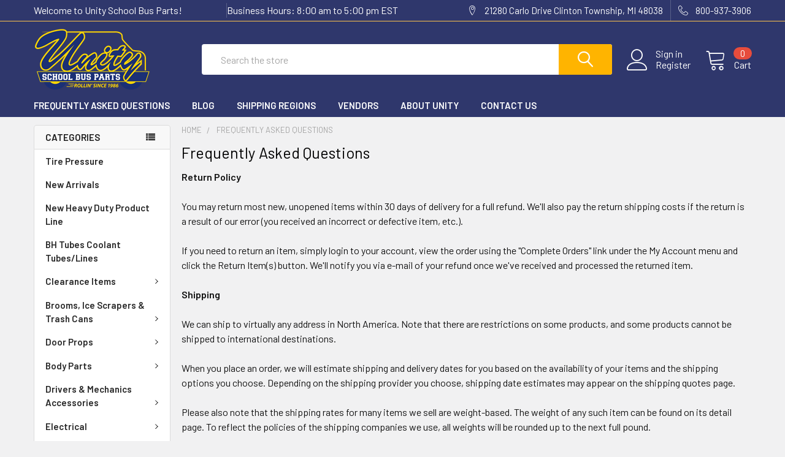

--- FILE ---
content_type: text/html; charset=UTF-8
request_url: https://www.unityparts.com/pages/Frequently-Asked-Questions.html
body_size: 30354
content:

<!DOCTYPE html>
<html class="no-js" lang="en">
    <head>
        <title>Frequently Asked Questions</title>
        <link rel="dns-prefetch preconnect" href="https://cdn11.bigcommerce.com/s-44f6d" crossorigin><link rel="dns-prefetch preconnect" href="https://fonts.googleapis.com/" crossorigin><link rel="dns-prefetch preconnect" href="https://fonts.gstatic.com/" crossorigin>
        <link rel='canonical' href='https://unityparts.com/pages/Frequently-Asked-Questions.html' /><meta name='platform' content='bigcommerce.stencil' />
        
         

        <link href="https://cdn11.bigcommerce.com/s-44f6d/product_images/default_favicon.ico" rel="shortcut icon">
        <meta name="viewport" content="width=device-width, initial-scale=1, maximum-scale=1">

        <script>
            // Change document class from no-js to js so we can detect this in css
            document.documentElement.className = document.documentElement.className.replace('no-js', 'js');
        </script>

            <link href="https://fonts.googleapis.com/css?family=Barlow:600,400%7CQuicksand:400&display=swap" rel="stylesheet">
            <link data-stencil-stylesheet href="https://cdn11.bigcommerce.com/s-44f6d/stencil/b3e960a0-482a-0137-d7b4-0242ac110003/e/39a2e2c0-4f0b-0137-a71e-0242ac110015/css/theme-4fd560a0-4cf7-0137-288f-0242ac110003.css" rel="stylesheet">
                
        <!-- Start Tracking Code for analytics_googleanalytics -->

<script>
  (function(i,s,o,g,r,a,m){i['GoogleAnalyticsObject']=r;i[r]=i[r]||function(){
  (i[r].q=i[r].q||[]).push(arguments)},i[r].l=1*new Date();a=s.createElement(o),
  m=s.getElementsByTagName(o)[0];a.async=1;a.src=g;m.parentNode.insertBefore(a,m)
  })(window,document,'script','//www.google-analytics.com/analytics.js','ga');

  ga('create', 'UA-50175441-1', 'unityparts.com');
  ga('send', 'pageview');

</script>

<!-- End Tracking Code for analytics_googleanalytics -->


<script type="text/javascript">
var BCData = {};
</script>

<script nonce="">
(function () {
    var xmlHttp = new XMLHttpRequest();

    xmlHttp.open('POST', 'https://bes.gcp.data.bigcommerce.com/nobot');
    xmlHttp.setRequestHeader('Content-Type', 'application/json');
    xmlHttp.send('{"store_id":"136969","timezone_offset":"-5.0","timestamp":"2026-02-01T10:29:13.18078000Z","visit_id":"d1ff9416-fc4a-4207-bd94-1302ccf3fab5","channel_id":1}');
})();
</script>

        

        
        
        
        
        
        
        
        
        
        
        <!-- snippet location htmlhead -->
    </head>
    <body class="csscolumns papaSupermarket-layout--left-sidebar 
        papaSupermarket-style--modern
        papaSupermarket-pageType--page 
        papaSupermarket-page--pages-page 
        emthemesModez-productUniform
        
        
        
        
        
        
        
        
        " id="topOfPage">


        <!-- snippet location header -->
        <svg data-src="https://cdn11.bigcommerce.com/s-44f6d/stencil/b3e960a0-482a-0137-d7b4-0242ac110003/e/39a2e2c0-4f0b-0137-a71e-0242ac110015/img/icon-sprite.svg" class="icons-svg-sprite"></svg>


        <header class="header" role="banner">
    <a href="#" class="mobileMenu-toggle" data-mobile-menu-toggle="menu">
        <span class="mobileMenu-toggleIcon">Toggle menu</span>
    </a>

    <div class="emthemesModez-header-topSection">
        <div class="container">
            <nav class="navUser navUser--storeInfo">
    <ul class="navUser-section">
        <li class="navUser-item">
            <span>Welcome to Unity School Bus Parts!</span>
        </li>
        <li class="navUser-item">
            <span>Business Hours: 8:00 am to 5:00 pm EST</span>
        </li>
    </ul>
</nav>

<nav class="navUser">


    
    <ul class="navUser-section">
        
        <li class="navUser-item">
            <span class="navUser-action">
                <span class="navUser-item-icon emthemesModez-icon-linear-map-marker"></span>
                <span>21280 Carlo Drive 
Clinton Township, MI 48038</span>
            </span>
        </li>

        <li class="navUser-item">
            <a class="navUser-action" href="tel:800-937-3906">
                <span class="navUser-item-icon emthemesModez-icon-linear-phone-handset"></span>
                <span>800-937-3906</span>
            </a>
        </li>

    </ul>
</nav>        </div>
    </div>

    <div class="emthemesModez-header-userSection emthemesModez-header-userSection--logo-left" data-stickymenu>
        <div class="container">
            <nav class="navUser">
    
    <ul class="navUser-section navUser-section--alt">

            <li class="navUser-item navUser-item--account">
                    <span class="navUser-item-icon navUser-item-accountIcon emthemesModez-icon-linear-user"></span>
                    <div class="navUser-actions">
                        <a class="navUser-action" href="/login.php">
                            <span class="navUser-item-loginLabel">Sign in</span>
                        </a>
                            <a class="navUser-action" href="/login.php?action=create_account">Register</a>
                    </div>
            </li>
        

        <li class="navUser-item navUser-item--compare">
            <a class="navUser-action navUser-action--compare" href="/compare" data-compare-nav>Compare <span class="countPill countPill--positive countPill--alt"></span></a>
        </li>
        
        <li class="navUser-item navUser-item--cart">

            <a
                class="navUser-action navUser-action--cart"
                data-cart-preview
                data-dropdown="cart-preview-dropdown"
                data-options="align:right"
                href="/cart.php",
                title="Cart">
                <span class="navUser-item-icon navUser-item-cartIcon emthemesModez-icon-linear-cart"></span>
                <span class="navUser-item-cartLabel">Cart</span> <span class="countPill cart-quantity"></span>
            </a>

            <div class="dropdown-menu" id="cart-preview-dropdown" data-dropdown-content aria-hidden="true"></div>
        </li>
    </ul>
</nav>

                <div class="header-logo header-logo--left">
                    <a href="https://unityparts.com/">
            <div class="header-logo-image-container">
                <img class="header-logo-image" src="https://cdn11.bigcommerce.com/s-44f6d/images/stencil/250x100/unity_logo_2019_1556503278__60514.original.png" alt="Unity School Bus Parts" title="Unity School Bus Parts">
            </div>
</a>
                </div>

            <div class="emthemesModez-quickSearch" data-prevent-quick-search-close>
    <!-- snippet location forms_search -->
    <form class="form" action="/search.php">
        <fieldset class="form-fieldset">
            <div class="form-field">
                <label class="is-srOnly" for="search_query">Search</label>
                <div class="form-prefixPostfix wrap">
                    <input class="form-input" data-search-quick name="search_query" id="search_query" data-error-message="Search field cannot be empty." placeholder="Search the store" autocomplete="off">
                    <input type="submit" class="button button--primary form-prefixPostfix-button--postfix" value="Search" />
                </div>
            </div>
        </fieldset>
    </form>
</div>        </div>
    </div>

    <div class="navPages-container navPages-container--bg" id="menu" data-menu>
        <div class="container">
            <nav class="navPages">

        <div class="emthemesModez-navPages-verticalCategories-container">
            <a class="navPages-action has-subMenu" data-collapsible="emthemesModez-verticalCategories"
                data-collapsible-disabled-breakpoint="medium"
                data-collapsible-disabled-state="open"
                data-collapsible-enabled-state="closed">Categories</a>
            <div class="emthemesModez-verticalCategories " id="emthemesModez-verticalCategories" data-emthemesmodez-fix-height="emthemesModez-section1-container" aria-hidden="true" tabindex="-1">
                <ul class="navPages-list navPages-list--categories">

                            <li class="navPages-item">
                                <a class="navPages-action" href="https://www.unityparts.com/tire-pressure/" data-instantload >Tire Pressure </a>
                            </li>
                            <li class="navPages-item">
                                <a class="navPages-action" href="https://www.unityparts.com/new-arrivals/" data-instantload >New Arrivals</a>
                            </li>
                            <li class="navPages-item">
                                <a class="navPages-action" href="https://www.unityparts.com/new/" data-instantload >New Heavy Duty Product Line</a>
                            </li>
                            <li class="navPages-item">
                                <a class="navPages-action" href="https://www.unityparts.com/bh-tubes-coolant-tubes-lines/" data-instantload >BH Tubes Coolant Tubes/Lines</a>
                            </li>
                            <li class="navPages-item">
                                <a class="navPages-action has-subMenu " href="https://www.unityparts.com/clearance-parts/"
    data-instantload
    
    data-collapsible="navPages-376"
    data-collapsible-disabled-breakpoint="medium"
    data-collapsible-disabled-state="open"
    data-collapsible-enabled-state="closed">
    Clearance Items <i class="icon navPages-action-moreIcon" aria-hidden="true"><svg><use xlink:href="#icon-chevron-down" /></svg></i>
</a>
<div class="navPage-subMenu
    " id="navPages-376" aria-hidden="true" tabindex="-1">
    <ul class="navPage-subMenu-list">
        <li class="navPage-subMenu-item">
            <a class="navPage-subMenu-action navPages-action" href="https://www.unityparts.com/clearance-parts/" data-instantload>All Clearance Items</a>
        </li>
            <li class="navPage-subMenu-item">
                    <a class="navPage-subMenu-action navPages-action" href="https://www.unityparts.com/electrical-misc/" data-instantload >Electrical (MISC)</a>
            </li>
            <li class="navPage-subMenu-item">
                    <a class="navPage-subMenu-action navPages-action" href="https://www.unityparts.com/exhaust-clamps/" data-instantload >Exhaust Clamps</a>
            </li>
            <li class="navPage-subMenu-item">
                    <a class="navPage-subMenu-action navPages-action" href="https://www.unityparts.com/first-aid-safety/" data-instantload >First Aid &amp; Safety</a>
            </li>
            <li class="navPage-subMenu-item">
                    <a class="navPage-subMenu-action navPages-action" href="https://www.unityparts.com/heater-motors-pumps-parts/" data-instantload >Heater Motors, Pumps, Auxiliary Fans &amp; Parts</a>
            </li>
            <li class="navPage-subMenu-item">
                    <a class="navPage-subMenu-action navPages-action" href="https://www.unityparts.com/lights-lamps-bulbs/" data-instantload >Lights, Lamps, &amp; Bulbs</a>
            </li>
            <li class="navPage-subMenu-item">
                    <a class="navPage-subMenu-action navPages-action" href="https://www.unityparts.com/mirror-heads-arms-parts/" data-instantload >Mirror Heads, Arms, &amp; Parts</a>
            </li>
            <li class="navPage-subMenu-item">
                    <a class="navPage-subMenu-action navPages-action" href="https://www.unityparts.com/miscellaneous/" data-instantload >Miscellaneous</a>
            </li>
            <li class="navPage-subMenu-item">
                    <a class="navPage-subMenu-action navPages-action" href="https://www.unityparts.com/seat-repair/" data-instantload >Seat Repair</a>
            </li>
            <li class="navPage-subMenu-item">
                    <a class="navPage-subMenu-action navPages-action" href="https://www.unityparts.com/signage-decals/" data-instantload >Signage &amp; Decals</a>
            </li>
            <li class="navPage-subMenu-item">
                    <a class="navPage-subMenu-action navPages-action" href="https://www.unityparts.com/stop-arms-crossing-arms-roof-hatches-parts/" data-instantload >Stop Arms, Crossing Arms, Roof Hatches, &amp; Parts</a>
            </li>
            <li class="navPage-subMenu-item">
                    <a class="navPage-subMenu-action navPages-action" href="https://www.unityparts.com/switches-circuit-breakers/" data-instantload >Switches, Circuit Breakers, &amp; Buzzers</a>
            </li>
            <li class="navPage-subMenu-item">
                    <a class="navPage-subMenu-action navPages-action" href="https://www.unityparts.com/uro-shackle-systems/" data-instantload >URO Shackle Systems</a>
            </li>
            <li class="navPage-subMenu-item">
                    <a class="navPage-subMenu-action navPages-action" href="https://www.unityparts.com/wheel-chair-equipment/" data-instantload >Wheel Chair Equipment</a>
            </li>
            <li class="navPage-subMenu-item">
                    <a class="navPage-subMenu-action navPages-action" href="https://www.unityparts.com/wiper-blades-accessories/" data-instantload >Wiper Blades &amp; Accessories</a>
            </li>
    </ul>
</div>
                            </li>
                            <li class="navPages-item">
                                <a class="navPages-action has-subMenu " href="https://www.unityparts.com/brooms-ice-scrapers-trash-cans/"
    data-instantload
    
    data-collapsible="navPages-213"
    data-collapsible-disabled-breakpoint="medium"
    data-collapsible-disabled-state="open"
    data-collapsible-enabled-state="closed">
    Brooms, Ice Scrapers &amp; Trash Cans <i class="icon navPages-action-moreIcon" aria-hidden="true"><svg><use xlink:href="#icon-chevron-down" /></svg></i>
</a>
<div class="navPage-subMenu
    " id="navPages-213" aria-hidden="true" tabindex="-1">
    <ul class="navPage-subMenu-list">
        <li class="navPage-subMenu-item">
            <a class="navPage-subMenu-action navPages-action" href="https://www.unityparts.com/brooms-ice-scrapers-trash-cans/" data-instantload>All Brooms, Ice Scrapers &amp; Trash Cans</a>
        </li>
            <li class="navPage-subMenu-item">
                    <a class="navPage-subMenu-action navPages-action" href="https://www.unityparts.com/brooms/" data-instantload >Brooms</a>
            </li>
            <li class="navPage-subMenu-item">
                    <a class="navPage-subMenu-action navPages-action" href="https://www.unityparts.com/broom-heads/" data-instantload >Broom Heads</a>
            </li>
            <li class="navPage-subMenu-item">
                    <a
                        class="navPage-subMenu-action navPages-action has-subMenu"
                        href="https://www.unityparts.com/broom-handles-and-accessories/"
                        data-instantload
                        
                        data-collapsible="navPages-218"
                        data-collapsible-disabled-breakpoint="medium"
                        data-collapsible-disabled-state="open"
                        data-collapsible-enabled-state="closed">
                        Broom Handles &amp; Accessories <i class="icon navPages-action-moreIcon" aria-hidden="true"><svg><use xlink:href="#icon-chevron-down" /></svg></i>
                    </a>
                    <ul class="navPage-childList" id="navPages-218">
                        <li class="navPage-childList-item">
                            <a class="navPage-childList-action navPages-action" href="https://www.unityparts.com/broom-handles-and-accessories/" data-instantload>All Broom Handles &amp; Accessories</a>
                        </li>
                        <li class="navPage-childList-item">
                                <a class="navPage-childList-action navPages-action" data-instantload href="https://www.unityparts.com/extendable-fiberglass-handle-with-metal-tip/" >Extendable Fiberglass Handle with Metal Tip</a>
                        </li>
                        <li class="navPage-childList-item">
                                <a class="navPage-childList-action navPages-action" data-instantload href="https://www.unityparts.com/handles-only/" >Handles Only</a>
                        </li>
                        <li class="navPage-childList-item">
                                <a class="navPage-childList-action navPages-action" data-instantload href="https://www.unityparts.com/threaded-aluminum-tip-only/" >Threaded Aluminum Tip Only</a>
                        </li>
                        <li class="navPage-childList-item">
                                <a class="navPage-childList-action navPages-action" data-instantload href="https://www.unityparts.com/wood-handle-with-metal-tip/" >Wood Handle with Metal Tip</a>
                        </li>
                        <li class="navPage-childList-item">
                                <a class="navPage-childList-action navPages-action" data-instantload href="https://www.unityparts.com/wood-handle-with-plastic-tip/" >Wood Handle with Plastic Tip</a>
                        </li>
                    </ul>
            </li>
            <li class="navPage-subMenu-item">
                    <a class="navPage-subMenu-action navPages-action" href="https://www.unityparts.com/squeegees-and-accessories/" data-instantload >Squeegees &amp; Accessories</a>
            </li>
            <li class="navPage-subMenu-item">
                    <a class="navPage-subMenu-action navPages-action" href="https://www.unityparts.com/broom-clips/" data-instantload >Broom Clips</a>
            </li>
            <li class="navPage-subMenu-item">
                    <a
                        class="navPage-subMenu-action navPages-action has-subMenu"
                        href="https://www.unityparts.com/wash-brushes/"
                        data-instantload
                        
                        data-collapsible="navPages-216"
                        data-collapsible-disabled-breakpoint="medium"
                        data-collapsible-disabled-state="open"
                        data-collapsible-enabled-state="closed">
                        Wash Brushes <i class="icon navPages-action-moreIcon" aria-hidden="true"><svg><use xlink:href="#icon-chevron-down" /></svg></i>
                    </a>
                    <ul class="navPage-childList" id="navPages-216">
                        <li class="navPage-childList-item">
                            <a class="navPage-childList-action navPages-action" href="https://www.unityparts.com/wash-brushes/" data-instantload>All Wash Brushes</a>
                        </li>
                        <li class="navPage-childList-item">
                                <a class="navPage-childList-action navPages-action" data-instantload href="https://www.unityparts.com/8/" >8&quot;</a>
                        </li>
                        <li class="navPage-childList-item">
                                <a class="navPage-childList-action navPages-action" data-instantload href="https://www.unityparts.com/10/" >10&quot;</a>
                        </li>
                        <li class="navPage-childList-item">
                                <a class="navPage-childList-action navPages-action" data-instantload href="https://www.unityparts.com/14/" >14&quot;</a>
                        </li>
                    </ul>
            </li>
            <li class="navPage-subMenu-item">
                    <a class="navPage-subMenu-action navPages-action" href="https://www.unityparts.com/dust-pans/" data-instantload >Dust Pans</a>
            </li>
            <li class="navPage-subMenu-item">
                    <a
                        class="navPage-subMenu-action navPages-action has-subMenu"
                        href="https://www.unityparts.com/ice-scrapers/"
                        data-instantload
                        
                        data-collapsible="navPages-221"
                        data-collapsible-disabled-breakpoint="medium"
                        data-collapsible-disabled-state="open"
                        data-collapsible-enabled-state="closed">
                        Ice Scrapers <i class="icon navPages-action-moreIcon" aria-hidden="true"><svg><use xlink:href="#icon-chevron-down" /></svg></i>
                    </a>
                    <ul class="navPage-childList" id="navPages-221">
                        <li class="navPage-childList-item">
                            <a class="navPage-childList-action navPages-action" href="https://www.unityparts.com/ice-scrapers/" data-instantload>All Ice Scrapers</a>
                        </li>
                        <li class="navPage-childList-item">
                                <a class="navPage-childList-action navPages-action" data-instantload href="https://www.unityparts.com/extendable/" >Extendable</a>
                        </li>
                        <li class="navPage-childList-item">
                                <a class="navPage-childList-action navPages-action" data-instantload href="https://www.unityparts.com/wooden/" >Wooden</a>
                        </li>
                    </ul>
            </li>
            <li class="navPage-subMenu-item">
                    <a
                        class="navPage-subMenu-action navPages-action has-subMenu"
                        href="https://www.unityparts.com/trash-cans/"
                        data-instantload
                        
                        data-collapsible="navPages-222"
                        data-collapsible-disabled-breakpoint="medium"
                        data-collapsible-disabled-state="open"
                        data-collapsible-enabled-state="closed">
                        Trash Cans <i class="icon navPages-action-moreIcon" aria-hidden="true"><svg><use xlink:href="#icon-chevron-down" /></svg></i>
                    </a>
                    <ul class="navPage-childList" id="navPages-222">
                        <li class="navPage-childList-item">
                            <a class="navPage-childList-action navPages-action" href="https://www.unityparts.com/trash-cans/" data-instantload>All Trash Cans</a>
                        </li>
                        <li class="navPage-childList-item">
                                <a class="navPage-childList-action navPages-action" data-instantload href="https://www.unityparts.com/trash-cans-1/" >Trash Cans</a>
                        </li>
                        <li class="navPage-childList-item">
                                <a class="navPage-childList-action navPages-action" data-instantload href="https://www.unityparts.com/trash-bags/" >Trash Bags</a>
                        </li>
                    </ul>
            </li>
    </ul>
</div>
                            </li>
                            <li class="navPages-item">
                                <a class="navPages-action has-subMenu " href="https://www.unityparts.com/categories/Miscellaneous/Telescopic-Door-Props/"
    data-instantload
    
    data-collapsible="navPages-137"
    data-collapsible-disabled-breakpoint="medium"
    data-collapsible-disabled-state="open"
    data-collapsible-enabled-state="closed">
    Door Props <i class="icon navPages-action-moreIcon" aria-hidden="true"><svg><use xlink:href="#icon-chevron-down" /></svg></i>
</a>
<div class="navPage-subMenu
    " id="navPages-137" aria-hidden="true" tabindex="-1">
    <ul class="navPage-subMenu-list">
        <li class="navPage-subMenu-item">
            <a class="navPage-subMenu-action navPages-action" href="https://www.unityparts.com/categories/Miscellaneous/Telescopic-Door-Props/" data-instantload>All Door Props</a>
        </li>
            <li class="navPage-subMenu-item">
                    <a class="navPage-subMenu-action navPages-action" href="https://www.unityparts.com/bluebird/" data-instantload >Bluebird</a>
            </li>
            <li class="navPage-subMenu-item">
                    <a class="navPage-subMenu-action navPages-action" href="https://www.unityparts.com/collins/" data-instantload >Collins</a>
            </li>
            <li class="navPage-subMenu-item">
                    <a class="navPage-subMenu-action navPages-action" href="https://www.unityparts.com/ic-1/" data-instantload >IC</a>
            </li>
            <li class="navPage-subMenu-item">
                    <a class="navPage-subMenu-action navPages-action" href="https://www.unityparts.com/thomas-1/" data-instantload >Thomas</a>
            </li>
    </ul>
</div>
                            </li>
                            <li class="navPages-item">
                                <a class="navPages-action has-subMenu " href="https://www.unityparts.com/body-parts/"
    data-instantload
    
    data-collapsible="navPages-618"
    data-collapsible-disabled-breakpoint="medium"
    data-collapsible-disabled-state="open"
    data-collapsible-enabled-state="closed">
    Body Parts <i class="icon navPages-action-moreIcon" aria-hidden="true"><svg><use xlink:href="#icon-chevron-down" /></svg></i>
</a>
<div class="navPage-subMenu
    " id="navPages-618" aria-hidden="true" tabindex="-1">
    <ul class="navPage-subMenu-list">
        <li class="navPage-subMenu-item">
            <a class="navPage-subMenu-action navPages-action" href="https://www.unityparts.com/body-parts/" data-instantload>All Body Parts</a>
        </li>
            <li class="navPage-subMenu-item">
                    <a
                        class="navPage-subMenu-action navPages-action has-subMenu"
                        href="https://www.unityparts.com/bluebird-body-parts/"
                        data-instantload
                        
                        data-collapsible="navPages-634"
                        data-collapsible-disabled-breakpoint="medium"
                        data-collapsible-disabled-state="open"
                        data-collapsible-enabled-state="closed">
                        Bluebird Body Parts <i class="icon navPages-action-moreIcon" aria-hidden="true"><svg><use xlink:href="#icon-chevron-down" /></svg></i>
                    </a>
                    <ul class="navPage-childList" id="navPages-634">
                        <li class="navPage-childList-item">
                            <a class="navPage-childList-action navPages-action" href="https://www.unityparts.com/bluebird-body-parts/" data-instantload>All Bluebird Body Parts</a>
                        </li>
                        <li class="navPage-childList-item">
                                <a class="navPage-childList-action navPages-action" data-instantload href="https://www.unityparts.com/battery-boxes-3/" >Battery Boxes</a>
                        </li>
                        <li class="navPage-childList-item">
                                <a class="navPage-childList-action navPages-action" data-instantload href="https://www.unityparts.com/door-related-parts-3/" >Door Related Parts</a>
                        </li>
                        <li class="navPage-childList-item">
                                <a class="navPage-childList-action navPages-action" data-instantload href="https://www.unityparts.com/floor-related-parts-2/" >Floor Related Parts</a>
                        </li>
                        <li class="navPage-childList-item">
                                <a class="navPage-childList-action navPages-action" data-instantload href="https://www.unityparts.com/interior-panels-and-related-parts-2/" >Interior Panels And Related Parts</a>
                        </li>
                        <li class="navPage-childList-item">
                                <a class="navPage-childList-action navPages-action" data-instantload href="https://www.unityparts.com/miscellaneous-repair-parts-1/" >Miscellaneous Repair Parts</a>
                        </li>
                        <li class="navPage-childList-item">
                                <a class="navPage-childList-action navPages-action" data-instantload href="https://www.unityparts.com/rear-body-parts-3/" >Rear Body Parts</a>
                        </li>
                        <li class="navPage-childList-item">
                                <a class="navPage-childList-action navPages-action" data-instantload href="https://www.unityparts.com/side-body-parts-4/" >Side Body Parts</a>
                        </li>
                        <li class="navPage-childList-item">
                                <a class="navPage-childList-action navPages-action" data-instantload href="https://www.unityparts.com/step-wells-and-related-3/" >Step Wells And Related</a>
                        </li>
                    </ul>
            </li>
            <li class="navPage-subMenu-item">
                    <a
                        class="navPage-subMenu-action navPages-action has-subMenu"
                        href="https://www.unityparts.com/international-body-parts/"
                        data-instantload
                        
                        data-collapsible="navPages-635"
                        data-collapsible-disabled-breakpoint="medium"
                        data-collapsible-disabled-state="open"
                        data-collapsible-enabled-state="closed">
                        International - Amtram Body Parts <i class="icon navPages-action-moreIcon" aria-hidden="true"><svg><use xlink:href="#icon-chevron-down" /></svg></i>
                    </a>
                    <ul class="navPage-childList" id="navPages-635">
                        <li class="navPage-childList-item">
                            <a class="navPage-childList-action navPages-action" href="https://www.unityparts.com/international-body-parts/" data-instantload>All International - Amtram Body Parts</a>
                        </li>
                        <li class="navPage-childList-item">
                                <a class="navPage-childList-action navPages-action" data-instantload href="https://www.unityparts.com/battery-boxes-5/" >Battery Boxes</a>
                        </li>
                        <li class="navPage-childList-item">
                                <a class="navPage-childList-action navPages-action" data-instantload href="https://www.unityparts.com/door-related-parts-4/" >Door Related Parts</a>
                        </li>
                        <li class="navPage-childList-item">
                                <a class="navPage-childList-action navPages-action" data-instantload href="https://www.unityparts.com/floor-related-parts-4/" >Floor Related Parts</a>
                        </li>
                        <li class="navPage-childList-item">
                                <a class="navPage-childList-action navPages-action" data-instantload href="https://www.unityparts.com/interior-panels-and-related-parts-4/" >Interior Panels And Related Parts</a>
                        </li>
                        <li class="navPage-childList-item">
                                <a class="navPage-childList-action navPages-action" data-instantload href="https://www.unityparts.com/miscellaneous-repair-parts-3/" >Miscellaneous Repair Parts</a>
                        </li>
                        <li class="navPage-childList-item">
                                <a class="navPage-childList-action navPages-action" data-instantload href="https://www.unityparts.com/rear-body-parts-4/" >Rear Body Parts</a>
                        </li>
                        <li class="navPage-childList-item">
                                <a class="navPage-childList-action navPages-action" data-instantload href="https://www.unityparts.com/side-body-parts-1/" >Side Body Parts</a>
                        </li>
                        <li class="navPage-childList-item">
                                <a class="navPage-childList-action navPages-action" data-instantload href="https://www.unityparts.com/step-wells-and-related-4/" >Step Wells And Related</a>
                        </li>
                    </ul>
            </li>
            <li class="navPage-subMenu-item">
                    <a class="navPage-subMenu-action navPages-action" href="https://www.unityparts.com/misc-body-parts/" data-instantload >Misc Body Parts</a>
            </li>
            <li class="navPage-subMenu-item">
                    <a class="navPage-subMenu-action navPages-action" href="https://www.unityparts.com/step-wells-and-related-parts/" data-instantload >Step Wells And Related Parts</a>
            </li>
            <li class="navPage-subMenu-item">
                    <a
                        class="navPage-subMenu-action navPages-action has-subMenu"
                        href="https://www.unityparts.com/thomas-body-parts/"
                        data-instantload
                        
                        data-collapsible="navPages-636"
                        data-collapsible-disabled-breakpoint="medium"
                        data-collapsible-disabled-state="open"
                        data-collapsible-enabled-state="closed">
                        Thomas Body Parts <i class="icon navPages-action-moreIcon" aria-hidden="true"><svg><use xlink:href="#icon-chevron-down" /></svg></i>
                    </a>
                    <ul class="navPage-childList" id="navPages-636">
                        <li class="navPage-childList-item">
                            <a class="navPage-childList-action navPages-action" href="https://www.unityparts.com/thomas-body-parts/" data-instantload>All Thomas Body Parts</a>
                        </li>
                        <li class="navPage-childList-item">
                                <a class="navPage-childList-action navPages-action" data-instantload href="https://www.unityparts.com/battery-boxes-1/" >Battery Boxes</a>
                        </li>
                        <li class="navPage-childList-item">
                                <a
        class="navPage-childList-action navPages-action has-subMenu" 
        href="https://www.unityparts.com/c2/"
        data-instantload
        
        data-collapsible="navPages-654"
        data-collapsible-disabled-breakpoint="medium"
        data-collapsible-disabled-state="open"
        data-collapsible-enabled-state="closed">
        C2 <i class="icon navPages-action-moreIcon" aria-hidden="true"><svg><use xlink:href="#icon-chevron-down" /></svg></i>
    </a>
    <ul class="navPage-childList" id="navPages-654">
        <li class="navPage-childList-item">
            <a class="navPage-childList-action navPages-action" data-instantload href="https://www.unityparts.com/c2/">All C2</a>
        </li>
            <li class="navPage-childList-item">
                    <a class="navPage-childList-action navPages-action" data-instantload href="https://www.unityparts.com/battery-boxes/" >Battery Boxes</a>
            </li>
            <li class="navPage-childList-item">
                    <a class="navPage-childList-action navPages-action" data-instantload href="https://www.unityparts.com/door-related-parts/" >Door Related Parts</a>
            </li>
            <li class="navPage-childList-item">
                    <a class="navPage-childList-action navPages-action" data-instantload href="https://www.unityparts.com/interior-panels-and-related-parts/" >Interior Panels And Related Parts</a>
            </li>
            <li class="navPage-childList-item">
                    <a class="navPage-childList-action navPages-action" data-instantload href="https://www.unityparts.com/new-category-7/" >Miscellaneous Repair Parts</a>
            </li>
            <li class="navPage-childList-item">
                    <a class="navPage-childList-action navPages-action" data-instantload href="https://www.unityparts.com/rear-body-parts/" >Rear Body Parts</a>
            </li>
            <li class="navPage-childList-item">
                    <a class="navPage-childList-action navPages-action" data-instantload href="https://www.unityparts.com/side-body-parts/" >Side Body Parts</a>
            </li>
            <li class="navPage-childList-item">
                    <a class="navPage-childList-action navPages-action" data-instantload href="https://www.unityparts.com/step-wells-and-related/" >Step Wells And Related</a>
            </li>
    </ul>
                        </li>
                        <li class="navPage-childList-item">
                                <a class="navPage-childList-action navPages-action" data-instantload href="https://www.unityparts.com/door-related-parts-1/" >Door Related Parts</a>
                        </li>
                        <li class="navPage-childList-item">
                                <a class="navPage-childList-action navPages-action" data-instantload href="https://www.unityparts.com/floor-related-parts/" >Floor Related Parts</a>
                        </li>
                        <li class="navPage-childList-item">
                                <a class="navPage-childList-action navPages-action" data-instantload href="https://www.unityparts.com/interior-panels-and-related-parts-1/" >Interior Panels And Related Parts</a>
                        </li>
                        <li class="navPage-childList-item">
                                <a class="navPage-childList-action navPages-action" data-instantload href="https://www.unityparts.com/rear-body-parts-1/" >Rear Body Parts</a>
                        </li>
                        <li class="navPage-childList-item">
                                <a class="navPage-childList-action navPages-action" data-instantload href="https://www.unityparts.com/side-body-parts-2/" >Side Body Parts</a>
                        </li>
                        <li class="navPage-childList-item">
                                <a class="navPage-childList-action navPages-action" data-instantload href="https://www.unityparts.com/step-wells-and-related-1/" >Step Wells And Related</a>
                        </li>
                        <li class="navPage-childList-item">
                                <a class="navPage-childList-action navPages-action" data-instantload href="https://www.unityparts.com/thomas-miscellaneous-repair-parts/" >Thomas Miscellaneous Repair Parts</a>
                        </li>
                    </ul>
            </li>
    </ul>
</div>
                            </li>
                            <li class="navPages-item">
                                <a class="navPages-action has-subMenu " href="https://www.unityparts.com/drivers-mechanics-accessories/"
    data-instantload
    
    data-collapsible="navPages-82"
    data-collapsible-disabled-breakpoint="medium"
    data-collapsible-disabled-state="open"
    data-collapsible-enabled-state="closed">
    Drivers &amp; Mechanics Accessories <i class="icon navPages-action-moreIcon" aria-hidden="true"><svg><use xlink:href="#icon-chevron-down" /></svg></i>
</a>
<div class="navPage-subMenu
    " id="navPages-82" aria-hidden="true" tabindex="-1">
    <ul class="navPage-subMenu-list">
        <li class="navPage-subMenu-item">
            <a class="navPage-subMenu-action navPages-action" href="https://www.unityparts.com/drivers-mechanics-accessories/" data-instantload>All Drivers &amp; Mechanics Accessories</a>
        </li>
            <li class="navPage-subMenu-item">
                    <a class="navPage-subMenu-action navPages-action" href="https://www.unityparts.com/brake-knobs/" data-instantload >Brake Knobs</a>
            </li>
            <li class="navPage-subMenu-item">
                    <a class="navPage-subMenu-action navPages-action" href="https://www.unityparts.com/bungee-cords-ratchets-tow-straps/" data-instantload >Bungee Cords, Ratchets &amp; Tow Straps</a>
            </li>
            <li class="navPage-subMenu-item">
                    <a class="navPage-subMenu-action navPages-action" href="https://www.unityparts.com/extension-cords-1/" data-instantload >Extension Cords</a>
            </li>
            <li class="navPage-subMenu-item">
                    <a
                        class="navPage-subMenu-action navPages-action has-subMenu"
                        href="https://www.unityparts.com/flashlights-work-lights-batteries/"
                        data-instantload
                        
                        data-collapsible="navPages-223"
                        data-collapsible-disabled-breakpoint="medium"
                        data-collapsible-disabled-state="open"
                        data-collapsible-enabled-state="closed">
                        Flashlights, Work Lights &amp; Batteries <i class="icon navPages-action-moreIcon" aria-hidden="true"><svg><use xlink:href="#icon-chevron-down" /></svg></i>
                    </a>
                    <ul class="navPage-childList" id="navPages-223">
                        <li class="navPage-childList-item">
                            <a class="navPage-childList-action navPages-action" href="https://www.unityparts.com/flashlights-work-lights-batteries/" data-instantload>All Flashlights, Work Lights &amp; Batteries</a>
                        </li>
                        <li class="navPage-childList-item">
                                <a class="navPage-childList-action navPages-action" data-instantload href="https://www.unityparts.com/batteries/" >Batteries</a>
                        </li>
                        <li class="navPage-childList-item">
                                <a class="navPage-childList-action navPages-action" data-instantload href="https://www.unityparts.com/flashlights/" >Flashlights</a>
                        </li>
                        <li class="navPage-childList-item">
                                <a class="navPage-childList-action navPages-action" data-instantload href="https://www.unityparts.com/work-light/" >Work Light</a>
                        </li>
                    </ul>
            </li>
            <li class="navPage-subMenu-item">
                    <a class="navPage-subMenu-action navPages-action" href="https://www.unityparts.com/gloves/" data-instantload >Gloves</a>
            </li>
            <li class="navPage-subMenu-item">
                    <a class="navPage-subMenu-action navPages-action" href="https://www.unityparts.com/sealants/" data-instantload >Sealants</a>
            </li>
            <li class="navPage-subMenu-item">
                    <a class="navPage-subMenu-action navPages-action" href="https://www.unityparts.com/tissue-towels-and-wipes/" data-instantload >Tissue, Towels, &amp; Wipes</a>
            </li>
            <li class="navPage-subMenu-item">
                    <a class="navPage-subMenu-action navPages-action" href="https://www.unityparts.com/various-accessories/" data-instantload >Various Accessories</a>
            </li>
    </ul>
</div>
                            </li>
                            <li class="navPages-item">
                                <a class="navPages-action has-subMenu " href="https://www.unityparts.com/categories/Electrical/"
    data-instantload
    
    data-collapsible="navPages-90"
    data-collapsible-disabled-breakpoint="medium"
    data-collapsible-disabled-state="open"
    data-collapsible-enabled-state="closed">
    Electrical <i class="icon navPages-action-moreIcon" aria-hidden="true"><svg><use xlink:href="#icon-chevron-down" /></svg></i>
</a>
<div class="navPage-subMenu
    " id="navPages-90" aria-hidden="true" tabindex="-1">
    <ul class="navPage-subMenu-list">
        <li class="navPage-subMenu-item">
            <a class="navPage-subMenu-action navPages-action" href="https://www.unityparts.com/categories/Electrical/" data-instantload>All Electrical</a>
        </li>
            <li class="navPage-subMenu-item">
                    <a
                        class="navPage-subMenu-action navPages-action has-subMenu"
                        href="https://www.unityparts.com/categories/Electrical/Auxiliary-Fans/"
                        data-instantload
                        
                        data-collapsible="navPages-99"
                        data-collapsible-disabled-breakpoint="medium"
                        data-collapsible-disabled-state="open"
                        data-collapsible-enabled-state="closed">
                        Auxiliary Fans <i class="icon navPages-action-moreIcon" aria-hidden="true"><svg><use xlink:href="#icon-chevron-down" /></svg></i>
                    </a>
                    <ul class="navPage-childList" id="navPages-99">
                        <li class="navPage-childList-item">
                            <a class="navPage-childList-action navPages-action" href="https://www.unityparts.com/categories/Electrical/Auxiliary-Fans/" data-instantload>All Auxiliary Fans</a>
                        </li>
                        <li class="navPage-childList-item">
                                <a class="navPage-childList-action navPages-action" data-instantload href="https://www.unityparts.com/bluebird-2/" >Bluebird</a>
                        </li>
                        <li class="navPage-childList-item">
                                <a class="navPage-childList-action navPages-action" data-instantload href="https://www.unityparts.com/ic-2/" >IC</a>
                        </li>
                        <li class="navPage-childList-item">
                                <a class="navPage-childList-action navPages-action" data-instantload href="https://www.unityparts.com/misc-1/" >Misc</a>
                        </li>
                        <li class="navPage-childList-item">
                                <a class="navPage-childList-action navPages-action" data-instantload href="https://www.unityparts.com/thomas-freightliner-1/" >Thomas / Freightliner</a>
                        </li>
                    </ul>
            </li>
            <li class="navPage-subMenu-item">
                    <a class="navPage-subMenu-action navPages-action" href="https://www.unityparts.com/auxiliary-fan-accessories/" data-instantload >Auxiliary Fan Accessories</a>
            </li>
            <li class="navPage-subMenu-item">
                    <a
                        class="navPage-subMenu-action navPages-action has-subMenu"
                        href="https://www.unityparts.com/categories/Electrical/Circuit-Breakers-and-Relays/"
                        data-instantload
                        
                        data-collapsible="navPages-96"
                        data-collapsible-disabled-breakpoint="medium"
                        data-collapsible-disabled-state="open"
                        data-collapsible-enabled-state="closed">
                        Circuit Breakers &amp; Relays <i class="icon navPages-action-moreIcon" aria-hidden="true"><svg><use xlink:href="#icon-chevron-down" /></svg></i>
                    </a>
                    <ul class="navPage-childList" id="navPages-96">
                        <li class="navPage-childList-item">
                            <a class="navPage-childList-action navPages-action" href="https://www.unityparts.com/categories/Electrical/Circuit-Breakers-and-Relays/" data-instantload>All Circuit Breakers &amp; Relays</a>
                        </li>
                        <li class="navPage-childList-item">
                                <a class="navPage-childList-action navPages-action" data-instantload href="https://www.unityparts.com/bluebird-3/" >Bluebird</a>
                        </li>
                        <li class="navPage-childList-item">
                                <a class="navPage-childList-action navPages-action" data-instantload href="https://www.unityparts.com/ic-3/" >IC</a>
                        </li>
                        <li class="navPage-childList-item">
                                <a class="navPage-childList-action navPages-action" data-instantload href="https://www.unityparts.com/misc-2/" >Misc</a>
                        </li>
                        <li class="navPage-childList-item">
                                <a class="navPage-childList-action navPages-action" data-instantload href="https://www.unityparts.com/thomas-4/" >Thomas</a>
                        </li>
                    </ul>
            </li>
            <li class="navPage-subMenu-item">
                    <a class="navPage-subMenu-action navPages-action" href="https://www.unityparts.com/categories/Electrical/Current-Testers-and-Plug-Kits/" data-instantload >Current Testers &amp; Plug Kits</a>
            </li>
            <li class="navPage-subMenu-item">
                    <a class="navPage-subMenu-action navPages-action" href="https://www.unityparts.com/categories/Electrical/Door-Buzzers/" data-instantload >Door Buzzers</a>
            </li>
            <li class="navPage-subMenu-item">
                    <a
                        class="navPage-subMenu-action navPages-action has-subMenu"
                        href="https://www.unityparts.com/extension-cords/"
                        data-instantload
                        
                        data-collapsible="navPages-98"
                        data-collapsible-disabled-breakpoint="medium"
                        data-collapsible-disabled-state="open"
                        data-collapsible-enabled-state="closed">
                        Extension Cords <i class="icon navPages-action-moreIcon" aria-hidden="true"><svg><use xlink:href="#icon-chevron-down" /></svg></i>
                    </a>
                    <ul class="navPage-childList" id="navPages-98">
                        <li class="navPage-childList-item">
                            <a class="navPage-childList-action navPages-action" href="https://www.unityparts.com/extension-cords/" data-instantload>All Extension Cords</a>
                        </li>
                        <li class="navPage-childList-item">
                                <a class="navPage-childList-action navPages-action" data-instantload href="https://www.unityparts.com/12-3/" >12/3</a>
                        </li>
                        <li class="navPage-childList-item">
                                <a class="navPage-childList-action navPages-action" data-instantload href="https://www.unityparts.com/14-3/" >14/3</a>
                        </li>
                        <li class="navPage-childList-item">
                                <a class="navPage-childList-action navPages-action" data-instantload href="https://www.unityparts.com/16-3/" >16/3</a>
                        </li>
                    </ul>
            </li>
            <li class="navPage-subMenu-item">
                    <a
                        class="navPage-subMenu-action navPages-action has-subMenu"
                        href="https://www.unityparts.com/categories/Electrical/Flashers/"
                        data-instantload
                        
                        data-collapsible="navPages-91"
                        data-collapsible-disabled-breakpoint="medium"
                        data-collapsible-disabled-state="open"
                        data-collapsible-enabled-state="closed">
                        Flashers <i class="icon navPages-action-moreIcon" aria-hidden="true"><svg><use xlink:href="#icon-chevron-down" /></svg></i>
                    </a>
                    <ul class="navPage-childList" id="navPages-91">
                        <li class="navPage-childList-item">
                            <a class="navPage-childList-action navPages-action" href="https://www.unityparts.com/categories/Electrical/Flashers/" data-instantload>All Flashers</a>
                        </li>
                        <li class="navPage-childList-item">
                                <a class="navPage-childList-action navPages-action" data-instantload href="https://www.unityparts.com/grote/" >Grote</a>
                        </li>
                        <li class="navPage-childList-item">
                                <a class="navPage-childList-action navPages-action" data-instantload href="https://www.unityparts.com/inpower-electrical-1/" >InPower Electrical</a>
                        </li>
                        <li class="navPage-childList-item">
                                <a class="navPage-childList-action navPages-action" data-instantload href="https://www.unityparts.com/truck-lite/" >Truck-Lite</a>
                        </li>
                        <li class="navPage-childList-item">
                                <a class="navPage-childList-action navPages-action" data-instantload href="https://www.unityparts.com/weldon/" >Weldon</a>
                        </li>
                    </ul>
            </li>
            <li class="navPage-subMenu-item">
                    <a
                        class="navPage-subMenu-action navPages-action has-subMenu"
                        href="https://www.unityparts.com/categories/Electrical/Horns-and-Alarms/"
                        data-instantload
                        
                        data-collapsible="navPages-93"
                        data-collapsible-disabled-breakpoint="medium"
                        data-collapsible-disabled-state="open"
                        data-collapsible-enabled-state="closed">
                        Horns and Alarms <i class="icon navPages-action-moreIcon" aria-hidden="true"><svg><use xlink:href="#icon-chevron-down" /></svg></i>
                    </a>
                    <ul class="navPage-childList" id="navPages-93">
                        <li class="navPage-childList-item">
                            <a class="navPage-childList-action navPages-action" href="https://www.unityparts.com/categories/Electrical/Horns-and-Alarms/" data-instantload>All Horns and Alarms</a>
                        </li>
                        <li class="navPage-childList-item">
                                <a class="navPage-childList-action navPages-action" data-instantload href="https://www.unityparts.com/dual/" >Dual</a>
                        </li>
                        <li class="navPage-childList-item">
                                <a class="navPage-childList-action navPages-action" data-instantload href="https://www.unityparts.com/high-tone/" >High Tone</a>
                        </li>
                        <li class="navPage-childList-item">
                                <a class="navPage-childList-action navPages-action" data-instantload href="https://www.unityparts.com/low-tone/" >Low Tone</a>
                        </li>
                        <li class="navPage-childList-item">
                                <a class="navPage-childList-action navPages-action" data-instantload href="https://www.unityparts.com/twin/" >Twin</a>
                        </li>
                    </ul>
            </li>
            <li class="navPage-subMenu-item">
                    <a class="navPage-subMenu-action navPages-action" href="https://www.unityparts.com/jump-boxes/" data-instantload >Jump Boxes</a>
            </li>
            <li class="navPage-subMenu-item">
                    <a
                        class="navPage-subMenu-action navPages-action has-subMenu"
                        href="https://www.unityparts.com/categories/Electrical/Misc.-Electrical/"
                        data-instantload
                        
                        data-collapsible="navPages-164"
                        data-collapsible-disabled-breakpoint="medium"
                        data-collapsible-disabled-state="open"
                        data-collapsible-enabled-state="closed">
                        Misc. Electrical <i class="icon navPages-action-moreIcon" aria-hidden="true"><svg><use xlink:href="#icon-chevron-down" /></svg></i>
                    </a>
                    <ul class="navPage-childList" id="navPages-164">
                        <li class="navPage-childList-item">
                            <a class="navPage-childList-action navPages-action" href="https://www.unityparts.com/categories/Electrical/Misc.-Electrical/" data-instantload>All Misc. Electrical</a>
                        </li>
                        <li class="navPage-childList-item">
                                <a class="navPage-childList-action navPages-action" data-instantload href="https://www.unityparts.com/250-core-on-this-item/" >*$250 Core on this item</a>
                        </li>
                    </ul>
            </li>
            <li class="navPage-subMenu-item">
                    <a class="navPage-subMenu-action navPages-action" href="https://www.unityparts.com/categories/Electrical/Monitor-Boards/" data-instantload >Monitor Boards</a>
            </li>
            <li class="navPage-subMenu-item">
                    <a class="navPage-subMenu-action navPages-action" href="https://www.unityparts.com/categories/Electrical/Solenoids/" data-instantload >Solenoids</a>
            </li>
    </ul>
</div>
                            </li>
                            <li class="navPages-item">
                                <a class="navPages-action has-subMenu " href="https://www.unityparts.com/engine-related-products/"
    data-instantload
    
    data-collapsible="navPages-627"
    data-collapsible-disabled-breakpoint="medium"
    data-collapsible-disabled-state="open"
    data-collapsible-enabled-state="closed">
    Engine Related Products <i class="icon navPages-action-moreIcon" aria-hidden="true"><svg><use xlink:href="#icon-chevron-down" /></svg></i>
</a>
<div class="navPage-subMenu
    " id="navPages-627" aria-hidden="true" tabindex="-1">
    <ul class="navPage-subMenu-list">
        <li class="navPage-subMenu-item">
            <a class="navPage-subMenu-action navPages-action" href="https://www.unityparts.com/engine-related-products/" data-instantload>All Engine Related Products</a>
        </li>
            <li class="navPage-subMenu-item">
                    <a class="navPage-subMenu-action navPages-action" href="https://www.unityparts.com/accelerator-pedal-position-assembly-with-sensor/" data-instantload >Accelerator Pedal Position Assembly With Sensor</a>
            </li>
            <li class="navPage-subMenu-item">
                    <a class="navPage-subMenu-action navPages-action" href="https://www.unityparts.com/blue-bird-3/" data-instantload >Blue Bird</a>
            </li>
            <li class="navPage-subMenu-item">
                    <a class="navPage-subMenu-action navPages-action" href="https://www.unityparts.com/diesel-particulate-filter-gasket/" data-instantload >Diesel Particulate Filter Gasket</a>
            </li>
            <li class="navPage-subMenu-item">
                    <a class="navPage-subMenu-action navPages-action" href="https://www.unityparts.com/diesel-particulate-filters-1/" data-instantload >Diesel Particulate Filters</a>
            </li>
            <li class="navPage-subMenu-item">
                    <a class="navPage-subMenu-action navPages-action" href="https://www.unityparts.com/diesel-valve-cover-gasket-kit/" data-instantload >Diesel Valve Cover Gasket Kit</a>
            </li>
            <li class="navPage-subMenu-item">
                    <a class="navPage-subMenu-action navPages-action" href="https://www.unityparts.com/manifold-kits/" data-instantload >Exhaust Manifold Kits</a>
            </li>
            <li class="navPage-subMenu-item">
                    <a class="navPage-subMenu-action navPages-action" href="https://www.unityparts.com/exhaust-up-pipe/" data-instantload >Exhaust Up Pipe</a>
            </li>
            <li class="navPage-subMenu-item">
                    <a class="navPage-subMenu-action navPages-action" href="https://www.unityparts.com/freightliner-thomas/" data-instantload >Freightliner / Thomas</a>
            </li>
            <li class="navPage-subMenu-item">
                    <a class="navPage-subMenu-action navPages-action" href="https://www.unityparts.com/international/" data-instantload >IC / International</a>
            </li>
            <li class="navPage-subMenu-item">
                    <a class="navPage-subMenu-action navPages-action" href="https://www.unityparts.com/misc-caps/" data-instantload >Misc Caps</a>
            </li>
            <li class="navPage-subMenu-item">
                    <a class="navPage-subMenu-action navPages-action" href="https://www.unityparts.com/nitrogen-oxide-sensor-outlet/" data-instantload >Nitrogen Oxide Related</a>
            </li>
            <li class="navPage-subMenu-item">
                    <a class="navPage-subMenu-action navPages-action" href="https://www.unityparts.com/oil-pans/" data-instantload >Oil Pans</a>
            </li>
            <li class="navPage-subMenu-item">
                    <a class="navPage-subMenu-action navPages-action" href="https://www.unityparts.com/pigtails/" data-instantload >Pigtails</a>
            </li>
            <li class="navPage-subMenu-item">
                    <a class="navPage-subMenu-action navPages-action" href="https://www.unityparts.com/reservoirs/" data-instantload >Reservoirs</a>
            </li>
            <li class="navPage-subMenu-item">
                    <a class="navPage-subMenu-action navPages-action" href="https://www.unityparts.com/sensors/" data-instantload >Sensors</a>
            </li>
            <li class="navPage-subMenu-item">
                    <a class="navPage-subMenu-action navPages-action" href="https://www.unityparts.com/timing-covers/" data-instantload >Timing Covers</a>
            </li>
            <li class="navPage-subMenu-item">
                    <a class="navPage-subMenu-action navPages-action" href="https://www.unityparts.com/turbocharger-up-pipe-hardware-kit/" data-instantload >Turbocharger Related</a>
            </li>
    </ul>
</div>
                            </li>
                            <li class="navPages-item">
                                <a class="navPages-action has-subMenu " href="https://www.unityparts.com/exhaust/"
    data-instantload
    
    data-collapsible="navPages-249"
    data-collapsible-disabled-breakpoint="medium"
    data-collapsible-disabled-state="open"
    data-collapsible-enabled-state="closed">
    Exhaust Clamps <i class="icon navPages-action-moreIcon" aria-hidden="true"><svg><use xlink:href="#icon-chevron-down" /></svg></i>
</a>
<div class="navPage-subMenu
    " id="navPages-249" aria-hidden="true" tabindex="-1">
    <ul class="navPage-subMenu-list">
        <li class="navPage-subMenu-item">
            <a class="navPage-subMenu-action navPages-action" href="https://www.unityparts.com/exhaust/" data-instantload>All Exhaust Clamps</a>
        </li>
            <li class="navPage-subMenu-item">
                    <a class="navPage-subMenu-action navPages-action" href="https://www.unityparts.com/flat-clamps/" data-instantload >Flat Clamps</a>
            </li>
            <li class="navPage-subMenu-item">
                    <a class="navPage-subMenu-action navPages-action" href="https://www.unityparts.com/preformed-band-clamps/" data-instantload >Preformed Clamps</a>
            </li>
            <li class="navPage-subMenu-item">
                    <a class="navPage-subMenu-action navPages-action" href="https://www.unityparts.com/u-bolt-clamps/" data-instantload >U-Bolt Clamps</a>
            </li>
            <li class="navPage-subMenu-item">
                    <a class="navPage-subMenu-action navPages-action" href="https://www.unityparts.com/v-band-clamps/" data-instantload >V-Band Clamps</a>
            </li>
            <li class="navPage-subMenu-item">
                    <a class="navPage-subMenu-action navPages-action" href="https://www.unityparts.com/hangers/" data-instantload >Hangers</a>
            </li>
    </ul>
</div>
                            </li>
                            <li class="navPages-item">
                                <a class="navPages-action has-subMenu " href="https://www.unityparts.com/categories/First-Aid-and-Safety/"
    data-instantload
    
    data-collapsible="navPages-76"
    data-collapsible-disabled-breakpoint="medium"
    data-collapsible-disabled-state="open"
    data-collapsible-enabled-state="closed">
    First Aid and Safety <i class="icon navPages-action-moreIcon" aria-hidden="true"><svg><use xlink:href="#icon-chevron-down" /></svg></i>
</a>
<div class="navPage-subMenu
    " id="navPages-76" aria-hidden="true" tabindex="-1">
    <ul class="navPage-subMenu-list">
        <li class="navPage-subMenu-item">
            <a class="navPage-subMenu-action navPages-action" href="https://www.unityparts.com/categories/First-Aid-and-Safety/" data-instantload>All First Aid and Safety</a>
        </li>
            <li class="navPage-subMenu-item">
                    <a
                        class="navPage-subMenu-action navPages-action has-subMenu"
                        href="https://www.unityparts.com/categories/First-Aid-and-Safety/Body-Fluid-Clean-Up/"
                        data-instantload
                        
                        data-collapsible="navPages-79"
                        data-collapsible-disabled-breakpoint="medium"
                        data-collapsible-disabled-state="open"
                        data-collapsible-enabled-state="closed">
                        Body Fluid Clean Up <i class="icon navPages-action-moreIcon" aria-hidden="true"><svg><use xlink:href="#icon-chevron-down" /></svg></i>
                    </a>
                    <ul class="navPage-childList" id="navPages-79">
                        <li class="navPage-childList-item">
                            <a class="navPage-childList-action navPages-action" href="https://www.unityparts.com/categories/First-Aid-and-Safety/Body-Fluid-Clean-Up/" data-instantload>All Body Fluid Clean Up</a>
                        </li>
                        <li class="navPage-childList-item">
                                <a class="navPage-childList-action navPages-action" data-instantload href="https://www.unityparts.com/emesis-bag/" >Emesis Bag</a>
                        </li>
                        <li class="navPage-childList-item">
                                <a class="navPage-childList-action navPages-action" data-instantload href="https://www.unityparts.com/fluid-kit-refill/" >Fluid Kit REFILL</a>
                        </li>
                        <li class="navPage-childList-item">
                                <a class="navPage-childList-action navPages-action" data-instantload href="https://www.unityparts.com/standard-body-fluid-kit/" >Standard Body Fluid Kit</a>
                        </li>
                        <li class="navPage-childList-item">
                                <a class="navPage-childList-action navPages-action" data-instantload href="https://www.unityparts.com/unity-upset/" >Unity Upset</a>
                        </li>
                    </ul>
            </li>
            <li class="navPage-subMenu-item">
                    <a class="navPage-subMenu-action navPages-action" href="https://www.unityparts.com/categories/First-Aid-and-Safety/Hand-Cleaners-and-Disinfectants/" data-instantload >Hand Cleaners and Disinfectants</a>
            </li>
            <li class="navPage-subMenu-item">
                    <a class="navPage-subMenu-action navPages-action" href="https://www.unityparts.com/victory-electrostatic-sprayers-ass/" data-instantload >Victory Electrostatic Sprayers &amp; Assessories</a>
            </li>
            <li class="navPage-subMenu-item">
                    <a class="navPage-subMenu-action navPages-action" href="https://www.unityparts.com/categories/First-Aid-and-Safety/Emergency-Equipment/" data-instantload >Emergency Equipment</a>
            </li>
            <li class="navPage-subMenu-item">
                    <a
                        class="navPage-subMenu-action navPages-action has-subMenu"
                        href="https://www.unityparts.com/categories/First-Aid-and-Safety/School-Bus-First-Aid-Kit-Components/"
                        data-instantload
                        
                        data-collapsible="navPages-78"
                        data-collapsible-disabled-breakpoint="medium"
                        data-collapsible-disabled-state="open"
                        data-collapsible-enabled-state="closed">
                        School Bus First Aid Kit Components <i class="icon navPages-action-moreIcon" aria-hidden="true"><svg><use xlink:href="#icon-chevron-down" /></svg></i>
                    </a>
                    <ul class="navPage-childList" id="navPages-78">
                        <li class="navPage-childList-item">
                            <a class="navPage-childList-action navPages-action" href="https://www.unityparts.com/categories/First-Aid-and-Safety/School-Bus-First-Aid-Kit-Components/" data-instantload>All School Bus First Aid Kit Components</a>
                        </li>
                        <li class="navPage-childList-item">
                                <a class="navPage-childList-action navPages-action" data-instantload href="https://www.unityparts.com/band-aids/" >Band Aids</a>
                        </li>
                        <li class="navPage-childList-item">
                                <a class="navPage-childList-action navPages-action" data-instantload href="https://www.unityparts.com/compress/" >Compress</a>
                        </li>
                        <li class="navPage-childList-item">
                                <a class="navPage-childList-action navPages-action" data-instantload href="https://www.unityparts.com/empty-boxes/" >Empty Boxes</a>
                        </li>
                        <li class="navPage-childList-item">
                                <a class="navPage-childList-action navPages-action" data-instantload href="https://www.unityparts.com/gauze/" >Gauze</a>
                        </li>
                        <li class="navPage-childList-item">
                                <a class="navPage-childList-action navPages-action" data-instantload href="https://www.unityparts.com/miscellaneous-1/" >Miscellaneous</a>
                        </li>
                    </ul>
            </li>
            <li class="navPage-subMenu-item">
                    <a class="navPage-subMenu-action navPages-action" href="https://www.unityparts.com/categories/First-Aid-and-Safety/School-Bus-First-Aid-Kits/" data-instantload >School Bus First Aid Kits</a>
            </li>
            <li class="navPage-subMenu-item">
                    <a class="navPage-subMenu-action navPages-action" href="https://www.unityparts.com/categories/Miscellaneous/Child-Check-Mate/" data-instantload >Sleeping Child Reminder Systems</a>
            </li>
    </ul>
</div>
                            </li>
                            <li class="navPages-item">
                                <a class="navPages-action has-subMenu " href="https://www.unityparts.com/fuel-tanks-and-accessories/"
    data-instantload
    
    data-collapsible="navPages-629"
    data-collapsible-disabled-breakpoint="medium"
    data-collapsible-disabled-state="open"
    data-collapsible-enabled-state="closed">
    Fuel Tanks and Accessories <i class="icon navPages-action-moreIcon" aria-hidden="true"><svg><use xlink:href="#icon-chevron-down" /></svg></i>
</a>
<div class="navPage-subMenu
    " id="navPages-629" aria-hidden="true" tabindex="-1">
    <ul class="navPage-subMenu-list">
        <li class="navPage-subMenu-item">
            <a class="navPage-subMenu-action navPages-action" href="https://www.unityparts.com/fuel-tanks-and-accessories/" data-instantload>All Fuel Tanks and Accessories</a>
        </li>
            <li class="navPage-subMenu-item">
                    <a class="navPage-subMenu-action navPages-action" href="https://www.unityparts.com/bluebird-fuel-tanks/" data-instantload >Bluebird Fuel Tanks</a>
            </li>
            <li class="navPage-subMenu-item">
                    <a class="navPage-subMenu-action navPages-action" href="https://www.unityparts.com/fuel-tank-accessories/" data-instantload >Fuel Tank Accessories</a>
            </li>
            <li class="navPage-subMenu-item">
                    <a class="navPage-subMenu-action navPages-action" href="https://www.unityparts.com/ihc-fuel-tanks/" data-instantload >IHC Fuel Tanks</a>
            </li>
            <li class="navPage-subMenu-item">
                    <a class="navPage-subMenu-action navPages-action" href="https://www.unityparts.com/international-fuel-tanks/" data-instantload >International Fuel Tanks</a>
            </li>
            <li class="navPage-subMenu-item">
                    <a class="navPage-subMenu-action navPages-action" href="https://www.unityparts.com/thomas-freightliner-fuel-tanks/" data-instantload >Thomas/Freightliner Fuel Tanks</a>
            </li>
    </ul>
</div>
                            </li>
                            <li class="navPages-item">
                                <a class="navPages-action has-subMenu " href="https://www.unityparts.com/heater-motors-pumps-accessories/"
    data-instantload
    
    data-collapsible="navPages-105"
    data-collapsible-disabled-breakpoint="medium"
    data-collapsible-disabled-state="open"
    data-collapsible-enabled-state="closed">
    Heater Motors, Pumps, &amp; Parts <i class="icon navPages-action-moreIcon" aria-hidden="true"><svg><use xlink:href="#icon-chevron-down" /></svg></i>
</a>
<div class="navPage-subMenu
    " id="navPages-105" aria-hidden="true" tabindex="-1">
    <ul class="navPage-subMenu-list">
        <li class="navPage-subMenu-item">
            <a class="navPage-subMenu-action navPages-action" href="https://www.unityparts.com/heater-motors-pumps-accessories/" data-instantload>All Heater Motors, Pumps, &amp; Parts</a>
        </li>
            <li class="navPage-subMenu-item">
                    <a class="navPage-subMenu-action navPages-action" href="https://www.unityparts.com/auxiliary-fan-accessories-1/" data-instantload >Auxiliary Fan Accessories</a>
            </li>
            <li class="navPage-subMenu-item">
                    <a class="navPage-subMenu-action navPages-action" href="https://www.unityparts.com/auxiliary-fans/" data-instantload >Auxiliary Fans</a>
            </li>
            <li class="navPage-subMenu-item">
                    <a class="navPage-subMenu-action navPages-action" href="https://www.unityparts.com/control-knobs/" data-instantload >Control Knobs</a>
            </li>
            <li class="navPage-subMenu-item">
                    <a class="navPage-subMenu-action navPages-action" href="https://www.unityparts.com/coolant-tubes/" data-instantload >Coolant Tubes</a>
            </li>
            <li class="navPage-subMenu-item">
                    <a class="navPage-subMenu-action navPages-action" href="https://www.unityparts.com/diesel-particulate-filters/" data-instantload >Diesel Particulate Filters</a>
            </li>
            <li class="navPage-subMenu-item">
                    <a class="navPage-subMenu-action navPages-action" href="https://www.unityparts.com/engine-block-heaters/" data-instantload >Engine Block Heaters</a>
            </li>
            <li class="navPage-subMenu-item">
                    <a
                        class="navPage-subMenu-action navPages-action has-subMenu"
                        href="https://www.unityparts.com/heat-defrost/"
                        data-instantload
                        
                        data-collapsible="navPages-866"
                        data-collapsible-disabled-breakpoint="medium"
                        data-collapsible-disabled-state="open"
                        data-collapsible-enabled-state="closed">
                        Heat &amp; Defrost <i class="icon navPages-action-moreIcon" aria-hidden="true"><svg><use xlink:href="#icon-chevron-down" /></svg></i>
                    </a>
                    <ul class="navPage-childList" id="navPages-866">
                        <li class="navPage-childList-item">
                            <a class="navPage-childList-action navPages-action" href="https://www.unityparts.com/heat-defrost/" data-instantload>All Heat &amp; Defrost</a>
                        </li>
                        <li class="navPage-childList-item">
                                <a class="navPage-childList-action navPages-action" data-instantload href="https://www.unityparts.com/actuators/" >Actuators</a>
                        </li>
                        <li class="navPage-childList-item">
                                <a class="navPage-childList-action navPages-action" data-instantload href="https://www.unityparts.com/control-cables/" >Control Cables</a>
                        </li>
                        <li class="navPage-childList-item">
                                <a class="navPage-childList-action navPages-action" data-instantload href="https://www.unityparts.com/control-knobs-1/" >Control Knobs</a>
                        </li>
                        <li class="navPage-childList-item">
                                <a class="navPage-childList-action navPages-action" data-instantload href="https://www.unityparts.com/control-valves/" >Control Valves</a>
                        </li>
                        <li class="navPage-childList-item">
                                <a class="navPage-childList-action navPages-action" data-instantload href="https://www.unityparts.com/fan-blades/" >Fan Blades</a>
                        </li>
                        <li class="navPage-childList-item">
                                <a class="navPage-childList-action navPages-action" data-instantload href="https://www.unityparts.com/heater-circulating-pumps/" >Heater Circulating Pumps</a>
                        </li>
                        <li class="navPage-childList-item">
                                <a class="navPage-childList-action navPages-action" data-instantload href="https://www.unityparts.com/heater-coils/" >Heater Coils</a>
                        </li>
                        <li class="navPage-childList-item">
                                <a class="navPage-childList-action navPages-action" data-instantload href="https://www.unityparts.com/new-category-10/" >Heater Filters</a>
                        </li>
                        <li class="navPage-childList-item">
                                <a class="navPage-childList-action navPages-action" data-instantload href="https://www.unityparts.com/heater-motors/" >Heater Motors</a>
                        </li>
                        <li class="navPage-childList-item">
                                <a class="navPage-childList-action navPages-action" data-instantload href="https://www.unityparts.com/louvers-defrost/" >Louvers &amp; Defrost</a>
                        </li>
                        <li class="navPage-childList-item">
                                <a class="navPage-childList-action navPages-action" data-instantload href="https://www.unityparts.com/motor-resistors/" >Motor Resistors</a>
                        </li>
                    </ul>
            </li>
            <li class="navPage-subMenu-item">
                    <a class="navPage-subMenu-action navPages-action" href="https://www.unityparts.com/categories/Motors-and-Pumps/Blower-Assemblies/" data-instantload >Blower Assemblies</a>
            </li>
            <li class="navPage-subMenu-item">
                    <a
                        class="navPage-subMenu-action navPages-action has-subMenu"
                        href="https://www.unityparts.com/categories/Motors-and-Pumps/Blower-Wheels/"
                        data-instantload
                        
                        data-collapsible="navPages-156"
                        data-collapsible-disabled-breakpoint="medium"
                        data-collapsible-disabled-state="open"
                        data-collapsible-enabled-state="closed">
                        Blower Wheels <i class="icon navPages-action-moreIcon" aria-hidden="true"><svg><use xlink:href="#icon-chevron-down" /></svg></i>
                    </a>
                    <ul class="navPage-childList" id="navPages-156">
                        <li class="navPage-childList-item">
                            <a class="navPage-childList-action navPages-action" href="https://www.unityparts.com/categories/Motors-and-Pumps/Blower-Wheels/" data-instantload>All Blower Wheels</a>
                        </li>
                        <li class="navPage-childList-item">
                                <a class="navPage-childList-action navPages-action" data-instantload href="https://www.unityparts.com/ccw-blower-wheels/" >CCW Blower Wheels</a>
                        </li>
                        <li class="navPage-childList-item">
                                <a class="navPage-childList-action navPages-action" data-instantload href="https://www.unityparts.com/cw-blower-wheels/" >CW Blower Wheels</a>
                        </li>
                    </ul>
            </li>
            <li class="navPage-subMenu-item">
                    <a
                        class="navPage-subMenu-action navPages-action has-subMenu"
                        href="https://www.unityparts.com/categories/Motors-and-Pumps/Fan-Blades/"
                        data-instantload
                        
                        data-collapsible="navPages-153"
                        data-collapsible-disabled-breakpoint="medium"
                        data-collapsible-disabled-state="open"
                        data-collapsible-enabled-state="closed">
                        Fan Blades <i class="icon navPages-action-moreIcon" aria-hidden="true"><svg><use xlink:href="#icon-chevron-down" /></svg></i>
                    </a>
                    <ul class="navPage-childList" id="navPages-153">
                        <li class="navPage-childList-item">
                            <a class="navPage-childList-action navPages-action" href="https://www.unityparts.com/categories/Motors-and-Pumps/Fan-Blades/" data-instantload>All Fan Blades</a>
                        </li>
                        <li class="navPage-childList-item">
                                <a class="navPage-childList-action navPages-action" data-instantload href="https://www.unityparts.com/cw-fan-blades/" >CW Fan Blades</a>
                        </li>
                        <li class="navPage-childList-item">
                                <a class="navPage-childList-action navPages-action" data-instantload href="https://www.unityparts.com/ccw-fan-blades/" >CCW Fan Blades</a>
                        </li>
                    </ul>
            </li>
            <li class="navPage-subMenu-item">
                    <a
                        class="navPage-subMenu-action navPages-action has-subMenu"
                        href="https://www.unityparts.com/categories/Motors-and-Pumps/Pumps/"
                        data-instantload
                        
                        data-collapsible="navPages-143"
                        data-collapsible-disabled-breakpoint="medium"
                        data-collapsible-disabled-state="open"
                        data-collapsible-enabled-state="closed">
                        Pumps <i class="icon navPages-action-moreIcon" aria-hidden="true"><svg><use xlink:href="#icon-chevron-down" /></svg></i>
                    </a>
                    <ul class="navPage-childList" id="navPages-143">
                        <li class="navPage-childList-item">
                            <a class="navPage-childList-action navPages-action" href="https://www.unityparts.com/categories/Motors-and-Pumps/Pumps/" data-instantload>All Pumps</a>
                        </li>
                        <li class="navPage-childList-item">
                                <a class="navPage-childList-action navPages-action" data-instantload href="https://www.unityparts.com/bergstrom-pumps/" >Bergstrom Pumps</a>
                        </li>
                        <li class="navPage-childList-item">
                                <a class="navPage-childList-action navPages-action" data-instantload href="https://www.unityparts.com/categories/Motors-and-Pumps/Groco-Pumps/" >Groco Pumps</a>
                        </li>
                        <li class="navPage-childList-item">
                                <a class="navPage-childList-action navPages-action" data-instantload href="https://www.unityparts.com/mp-pumps/" >MP Pumps</a>
                        </li>
                    </ul>
            </li>
            <li class="navPage-subMenu-item">
                    <a
                        class="navPage-subMenu-action navPages-action has-subMenu"
                        href="https://www.unityparts.com/categories/Motors-and-Pumps/Heater-Motors/"
                        data-instantload
                        
                        data-collapsible="navPages-108"
                        data-collapsible-disabled-breakpoint="medium"
                        data-collapsible-disabled-state="open"
                        data-collapsible-enabled-state="closed">
                        Heater Motors <i class="icon navPages-action-moreIcon" aria-hidden="true"><svg><use xlink:href="#icon-chevron-down" /></svg></i>
                    </a>
                    <ul class="navPage-childList" id="navPages-108">
                        <li class="navPage-childList-item">
                            <a class="navPage-childList-action navPages-action" href="https://www.unityparts.com/categories/Motors-and-Pumps/Heater-Motors/" data-instantload>All Heater Motors</a>
                        </li>
                        <li class="navPage-childList-item">
                                <a class="navPage-childList-action navPages-action" data-instantload href="https://www.unityparts.com/ccw-motors/" >CCW Motors</a>
                        </li>
                        <li class="navPage-childList-item">
                                <a class="navPage-childList-action navPages-action" data-instantload href="https://www.unityparts.com/cw-motors/" >CW Motors</a>
                        </li>
                        <li class="navPage-childList-item">
                                <a class="navPage-childList-action navPages-action" data-instantload href="https://www.unityparts.com/double-shafted-motors/" >Double Shafted Motors</a>
                        </li>
                        <li class="navPage-childList-item">
                                <a class="navPage-childList-action navPages-action" data-instantload href="https://www.unityparts.com/re/" >Reversible &amp; Universal Motors</a>
                        </li>
                    </ul>
            </li>
            <li class="navPage-subMenu-item">
                    <a class="navPage-subMenu-action navPages-action" href="https://www.unityparts.com/heater-cores/" data-instantload >Heater Cores/Coils</a>
            </li>
            <li class="navPage-subMenu-item">
                    <a class="navPage-subMenu-action navPages-action" href="https://www.unityparts.com/categories/Motors-and-Pumps/Heater/Air-Filters/" data-instantload >Heater Filters</a>
            </li>
            <li class="navPage-subMenu-item">
                    <a class="navPage-subMenu-action navPages-action" href="https://www.unityparts.com/categories/Motors-and-Pumps/Heater-Accessories/" data-instantload >Louvers &amp; Diffusers</a>
            </li>
            <li class="navPage-subMenu-item">
                    <a class="navPage-subMenu-action navPages-action" href="https://www.unityparts.com/heater-connectors/" data-instantload >Heater Connectors</a>
            </li>
            <li class="navPage-subMenu-item">
                    <a class="navPage-subMenu-action navPages-action" href="https://www.unityparts.com/heater-resistors/" data-instantload >Heater Resistors</a>
            </li>
            <li class="navPage-subMenu-item">
                    <a class="navPage-subMenu-action navPages-action" href="https://www.unityparts.com/water-valves/" data-instantload >Water Valves</a>
            </li>
            <li class="navPage-subMenu-item">
                    <a class="navPage-subMenu-action navPages-action" href="https://www.unityparts.com/actuators-cables/" data-instantload >Actuators &amp; Cables</a>
            </li>
    </ul>
</div>
                            </li>
                            <li class="navPages-item">
                                <a class="navPages-action has-subMenu " href="https://www.unityparts.com/latches-handles-steps/"
    data-instantload
    
    data-collapsible="navPages-231"
    data-collapsible-disabled-breakpoint="medium"
    data-collapsible-disabled-state="open"
    data-collapsible-enabled-state="closed">
    Latches, Handles &amp; Steps <i class="icon navPages-action-moreIcon" aria-hidden="true"><svg><use xlink:href="#icon-chevron-down" /></svg></i>
</a>
<div class="navPage-subMenu
    " id="navPages-231" aria-hidden="true" tabindex="-1">
    <ul class="navPage-subMenu-list">
        <li class="navPage-subMenu-item">
            <a class="navPage-subMenu-action navPages-action" href="https://www.unityparts.com/latches-handles-steps/" data-instantload>All Latches, Handles &amp; Steps</a>
        </li>
            <li class="navPage-subMenu-item">
                    <a
                        class="navPage-subMenu-action navPages-action has-subMenu"
                        href="https://www.unityparts.com/latches/"
                        data-instantload
                        
                        data-collapsible="navPages-860"
                        data-collapsible-disabled-breakpoint="medium"
                        data-collapsible-disabled-state="open"
                        data-collapsible-enabled-state="closed">
                        Latches <i class="icon navPages-action-moreIcon" aria-hidden="true"><svg><use xlink:href="#icon-chevron-down" /></svg></i>
                    </a>
                    <ul class="navPage-childList" id="navPages-860">
                        <li class="navPage-childList-item">
                            <a class="navPage-childList-action navPages-action" href="https://www.unityparts.com/latches/" data-instantload>All Latches</a>
                        </li>
                        <li class="navPage-childList-item">
                                <a class="navPage-childList-action navPages-action" data-instantload href="https://www.unityparts.com/misc-door-latches/" >Door Latches</a>
                        </li>
                        <li class="navPage-childList-item">
                                <a class="navPage-childList-action navPages-action" data-instantload href="https://www.unityparts.com/hood-latches/" >Hood Latches</a>
                        </li>
                        <li class="navPage-childList-item">
                                <a class="navPage-childList-action navPages-action" data-instantload href="https://www.unityparts.com/emergency-latches/" >Emergency Latches</a>
                        </li>
                        <li class="navPage-childList-item">
                                <a class="navPage-childList-action navPages-action" data-instantload href="https://www.unityparts.com/misc-latches/" >Misc Latches</a>
                        </li>
                    </ul>
            </li>
            <li class="navPage-subMenu-item">
                    <a class="navPage-subMenu-action navPages-action" href="https://www.unityparts.com/handles/" data-instantload >Handles</a>
            </li>
            <li class="navPage-subMenu-item">
                    <a class="navPage-subMenu-action navPages-action" href="https://www.unityparts.com/steps/" data-instantload >Steps</a>
            </li>
    </ul>
</div>
                            </li>
                            <li class="navPages-item">
                                <a class="navPages-action has-subMenu " href="https://www.unityparts.com/lights-lamps-bulbs-1/"
    data-instantload
    
    data-collapsible="navPages-2"
    data-collapsible-disabled-breakpoint="medium"
    data-collapsible-disabled-state="open"
    data-collapsible-enabled-state="closed">
    Lights, Lamps, Bulbs <i class="icon navPages-action-moreIcon" aria-hidden="true"><svg><use xlink:href="#icon-chevron-down" /></svg></i>
</a>
<div class="navPage-subMenu
    " id="navPages-2" aria-hidden="true" tabindex="-1">
    <ul class="navPage-subMenu-list">
        <li class="navPage-subMenu-item">
            <a class="navPage-subMenu-action navPages-action" href="https://www.unityparts.com/lights-lamps-bulbs-1/" data-instantload>All Lights, Lamps, Bulbs</a>
        </li>
            <li class="navPage-subMenu-item">
                    <a
                        class="navPage-subMenu-action navPages-action has-subMenu"
                        href="https://www.unityparts.com/lens-gaskets/"
                        data-instantload
                        
                        data-collapsible="navPages-154"
                        data-collapsible-disabled-breakpoint="medium"
                        data-collapsible-disabled-state="open"
                        data-collapsible-enabled-state="closed">
                        Lens Gaskets <i class="icon navPages-action-moreIcon" aria-hidden="true"><svg><use xlink:href="#icon-chevron-down" /></svg></i>
                    </a>
                    <ul class="navPage-childList" id="navPages-154">
                        <li class="navPage-childList-item">
                            <a class="navPage-childList-action navPages-action" href="https://www.unityparts.com/lens-gaskets/" data-instantload>All Lens Gaskets</a>
                        </li>
                        <li class="navPage-childList-item">
                                <a class="navPage-childList-action navPages-action" data-instantload href="https://www.unityparts.com/new-category-9/" >Inside Gaskets</a>
                        </li>
                        <li class="navPage-childList-item">
                                <a class="navPage-childList-action navPages-action" data-instantload href="https://www.unityparts.com/lens-gaskets-1/" >Lens Gaskets</a>
                        </li>
                        <li class="navPage-childList-item">
                                <a class="navPage-childList-action navPages-action" data-instantload href="https://www.unityparts.com/misc-gaskets/" >Misc. Gaskets</a>
                        </li>
                        <li class="navPage-childList-item">
                                <a class="navPage-childList-action navPages-action" data-instantload href="https://www.unityparts.com/mounting-gaskets/" >Mounting Gaskets</a>
                        </li>
                    </ul>
            </li>
            <li class="navPage-subMenu-item">
                    <a class="navPage-subMenu-action navPages-action" href="https://www.unityparts.com/stop-arm-lighting/" data-instantload >Stop Arm Lighting</a>
            </li>
            <li class="navPage-subMenu-item">
                    <a
                        class="navPage-subMenu-action navPages-action has-subMenu"
                        href="https://www.unityparts.com/stop-tail-lights/"
                        data-instantload
                        
                        data-collapsible="navPages-7"
                        data-collapsible-disabled-breakpoint="medium"
                        data-collapsible-disabled-state="open"
                        data-collapsible-enabled-state="closed">
                        Stop &amp; Tail Lights <i class="icon navPages-action-moreIcon" aria-hidden="true"><svg><use xlink:href="#icon-chevron-down" /></svg></i>
                    </a>
                    <ul class="navPage-childList" id="navPages-7">
                        <li class="navPage-childList-item">
                            <a class="navPage-childList-action navPages-action" href="https://www.unityparts.com/stop-tail-lights/" data-instantload>All Stop &amp; Tail Lights</a>
                        </li>
                        <li class="navPage-childList-item">
                                <a class="navPage-childList-action navPages-action" data-instantload href="https://www.unityparts.com/baader-brown-stop-tail-lights/" >Baader Brown Stop &amp; Tail Lights</a>
                        </li>
                        <li class="navPage-childList-item">
                                <a class="navPage-childList-action navPages-action" data-instantload href="https://www.unityparts.com/grote-stop-tail-lights/" >Grote Stop &amp; Tail Lights</a>
                        </li>
                        <li class="navPage-childList-item">
                                <a class="navPage-childList-action navPages-action" data-instantload href="https://www.unityparts.com/kd-stop-tail-lights/" >KD Stop &amp; Tail Lights</a>
                        </li>
                        <li class="navPage-childList-item">
                                <a class="navPage-childList-action navPages-action" data-instantload href="https://www.unityparts.com/soundoff-opti-luxx-3/" >SoundOff (Opti-Luxx)</a>
                        </li>
                        <li class="navPage-childList-item">
                                <a class="navPage-childList-action navPages-action" data-instantload href="https://www.unityparts.com/truck-lite-stop-tail-lights/" >Truck Lite Stop &amp; Tail Lights</a>
                        </li>
                        <li class="navPage-childList-item">
                                <a class="navPage-childList-action navPages-action" data-instantload href="https://www.unityparts.com/weldon-stop-tail-lights/" >Weldon Stop &amp; Tail Lights</a>
                        </li>
                    </ul>
            </li>
            <li class="navPage-subMenu-item">
                    <a
                        class="navPage-subMenu-action navPages-action has-subMenu"
                        href="https://www.unityparts.com/turn-signal-lights/"
                        data-instantload
                        
                        data-collapsible="navPages-10"
                        data-collapsible-disabled-breakpoint="medium"
                        data-collapsible-disabled-state="open"
                        data-collapsible-enabled-state="closed">
                        Turn Signal Lights <i class="icon navPages-action-moreIcon" aria-hidden="true"><svg><use xlink:href="#icon-chevron-down" /></svg></i>
                    </a>
                    <ul class="navPage-childList" id="navPages-10">
                        <li class="navPage-childList-item">
                            <a class="navPage-childList-action navPages-action" href="https://www.unityparts.com/turn-signal-lights/" data-instantload>All Turn Signal Lights</a>
                        </li>
                        <li class="navPage-childList-item">
                                <a class="navPage-childList-action navPages-action" data-instantload href="https://www.unityparts.com/soundoff-opti-luxx-1/" >SoundOff (Opti-Luxx)</a>
                        </li>
                        <li class="navPage-childList-item">
                                <a class="navPage-childList-action navPages-action" data-instantload href="https://www.unityparts.com/arrow-turn-signal-lights/" >Arrow Turn Signal Lights</a>
                        </li>
                        <li class="navPage-childList-item">
                                <a class="navPage-childList-action navPages-action" data-instantload href="https://www.unityparts.com/baader-brown-turn-signal-lights/" >Baader Brown Turn Signal Lights</a>
                        </li>
                        <li class="navPage-childList-item">
                                <a class="navPage-childList-action navPages-action" data-instantload href="https://www.unityparts.com/grote-turn-signal-lights/" >Grote Turn Signal Lights</a>
                        </li>
                        <li class="navPage-childList-item">
                                <a class="navPage-childList-action navPages-action" data-instantload href="https://www.unityparts.com/kd-turn-signal-lights/" >KD Turn Signal Lights</a>
                        </li>
                        <li class="navPage-childList-item">
                                <a class="navPage-childList-action navPages-action" data-instantload href="https://www.unityparts.com/peterson-turn-signal-lights/" >Peterson Turn Signal Lights</a>
                        </li>
                        <li class="navPage-childList-item">
                                <a class="navPage-childList-action navPages-action" data-instantload href="https://www.unityparts.com/m/" >MAXXIMA Turn Signal Lamps</a>
                        </li>
                        <li class="navPage-childList-item">
                                <a class="navPage-childList-action navPages-action" data-instantload href="https://www.unityparts.com/truck-lite-turn-signal-lights/" >Truck Lite Turn Signal Lights</a>
                        </li>
                        <li class="navPage-childList-item">
                                <a class="navPage-childList-action navPages-action" data-instantload href="https://www.unityparts.com/weldon-turn-signal-lights/" >Weldon Turn Signal Lights</a>
                        </li>
                        <li class="navPage-childList-item">
                                <a class="navPage-childList-action navPages-action" data-instantload href="https://www.unityparts.com/misc-turn-signal-lights/" >Misc. Turn Signal Lights</a>
                        </li>
                    </ul>
            </li>
            <li class="navPage-subMenu-item">
                    <a
                        class="navPage-subMenu-action navPages-action has-subMenu"
                        href="https://www.unityparts.com/marker-clearance-lights/"
                        data-instantload
                        
                        data-collapsible="navPages-11"
                        data-collapsible-disabled-breakpoint="medium"
                        data-collapsible-disabled-state="open"
                        data-collapsible-enabled-state="closed">
                        Marker &amp; Clearance Lights <i class="icon navPages-action-moreIcon" aria-hidden="true"><svg><use xlink:href="#icon-chevron-down" /></svg></i>
                    </a>
                    <ul class="navPage-childList" id="navPages-11">
                        <li class="navPage-childList-item">
                            <a class="navPage-childList-action navPages-action" href="https://www.unityparts.com/marker-clearance-lights/" data-instantload>All Marker &amp; Clearance Lights</a>
                        </li>
                        <li class="navPage-childList-item">
                                <a class="navPage-childList-action navPages-action" data-instantload href="https://www.unityparts.com/arrow-marker-clearance-lights/" >Arrow Marker &amp; Clearance Lights</a>
                        </li>
                        <li class="navPage-childList-item">
                                <a class="navPage-childList-action navPages-action" data-instantload href="https://www.unityparts.com/soundoff-opti-luxx/" >SoundOff (Opti-Luxx)</a>
                        </li>
                        <li class="navPage-childList-item">
                                <a class="navPage-childList-action navPages-action" data-instantload href="https://www.unityparts.com/betts-marker-clearance-lights/" >Betts Marker &amp; Clearance Lights</a>
                        </li>
                        <li class="navPage-childList-item">
                                <a class="navPage-childList-action navPages-action" data-instantload href="https://www.unityparts.com/grote-marker-clearance-lights/" >Grote Marker &amp; Clearance Lights</a>
                        </li>
                        <li class="navPage-childList-item">
                                <a class="navPage-childList-action navPages-action" data-instantload href="https://www.unityparts.com/kd-marker/" >KD Marker &amp; Clearance Lights</a>
                        </li>
                        <li class="navPage-childList-item">
                                <a class="navPage-childList-action navPages-action" data-instantload href="https://www.unityparts.com/peterson-marker-clearance-lights/" >Peterson Marker &amp; Clearance Lights</a>
                        </li>
                        <li class="navPage-childList-item">
                                <a class="navPage-childList-action navPages-action" data-instantload href="https://www.unityparts.com/truck-lite-marker-clearance-lights/" >Truck Lite Marker &amp; Clearance Lights</a>
                        </li>
                        <li class="navPage-childList-item">
                                <a class="navPage-childList-action navPages-action" data-instantload href="https://www.unityparts.com/new-category-2/" >Weldon Marker &amp; Clearance Lights</a>
                        </li>
                        <li class="navPage-childList-item">
                                <a class="navPage-childList-action navPages-action" data-instantload href="https://www.unityparts.com/ic-marker-clearance-lights/" >IC Marker &amp; Clearance Lights</a>
                        </li>
                    </ul>
            </li>
            <li class="navPage-subMenu-item">
                    <a
                        class="navPage-subMenu-action navPages-action has-subMenu"
                        href="https://www.unityparts.com/warning-lights/"
                        data-instantload
                        
                        data-collapsible="navPages-12"
                        data-collapsible-disabled-breakpoint="medium"
                        data-collapsible-disabled-state="open"
                        data-collapsible-enabled-state="closed">
                        Warning Lights <i class="icon navPages-action-moreIcon" aria-hidden="true"><svg><use xlink:href="#icon-chevron-down" /></svg></i>
                    </a>
                    <ul class="navPage-childList" id="navPages-12">
                        <li class="navPage-childList-item">
                            <a class="navPage-childList-action navPages-action" href="https://www.unityparts.com/warning-lights/" data-instantload>All Warning Lights</a>
                        </li>
                        <li class="navPage-childList-item">
                                <a class="navPage-childList-action navPages-action" data-instantload href="https://www.unityparts.com/baader-brown-warning-lights/" >Baader Brown Warning Lights</a>
                        </li>
                        <li class="navPage-childList-item">
                                <a class="navPage-childList-action navPages-action" data-instantload href="https://www.unityparts.com/kd-warning-lights/" >KD Warning Lights</a>
                        </li>
                        <li class="navPage-childList-item">
                                <a class="navPage-childList-action navPages-action" data-instantload href="https://www.unityparts.com/weldon-warning-lights/" >Weldon Warning Lights</a>
                        </li>
                    </ul>
            </li>
            <li class="navPage-subMenu-item">
                    <a
                        class="navPage-subMenu-action navPages-action has-subMenu"
                        href="https://www.unityparts.com/back-up-license-plate-lights/"
                        data-instantload
                        
                        data-collapsible="navPages-13"
                        data-collapsible-disabled-breakpoint="medium"
                        data-collapsible-disabled-state="open"
                        data-collapsible-enabled-state="closed">
                        Back Up &amp; License Plate Lights <i class="icon navPages-action-moreIcon" aria-hidden="true"><svg><use xlink:href="#icon-chevron-down" /></svg></i>
                    </a>
                    <ul class="navPage-childList" id="navPages-13">
                        <li class="navPage-childList-item">
                            <a class="navPage-childList-action navPages-action" href="https://www.unityparts.com/back-up-license-plate-lights/" data-instantload>All Back Up &amp; License Plate Lights</a>
                        </li>
                        <li class="navPage-childList-item">
                                <a class="navPage-childList-action navPages-action" data-instantload href="https://www.unityparts.com/arrow-back-up-license-plate-lights/" >Arrow License Plate Lights</a>
                        </li>
                        <li class="navPage-childList-item">
                                <a class="navPage-childList-action navPages-action" data-instantload href="https://www.unityparts.com/baader-brown-back-up-license-plate-lights/" >Baader Brown Back Up Lights</a>
                        </li>
                        <li class="navPage-childList-item">
                                <a class="navPage-childList-action navPages-action" data-instantload href="https://www.unityparts.com/grote-back-up-license-plate-lights/" >Grote Back Up Lights</a>
                        </li>
                        <li class="navPage-childList-item">
                                <a class="navPage-childList-action navPages-action" data-instantload href="https://www.unityparts.com/peterson-back-up-license-plate-lights/" >Peterson License Plate Lights</a>
                        </li>
                        <li class="navPage-childList-item">
                                <a class="navPage-childList-action navPages-action" data-instantload href="https://www.unityparts.com/truck-lite-back-up-license-plate-lights/" >Truck Lite Back Up &amp; License Plate Lights</a>
                        </li>
                        <li class="navPage-childList-item">
                                <a class="navPage-childList-action navPages-action" data-instantload href="https://www.unityparts.com/weldon-back-up-license-plate-lights/" >Weldon Back Up &amp; License Plate Lights</a>
                        </li>
                    </ul>
            </li>
            <li class="navPage-subMenu-item">
                    <a
                        class="navPage-subMenu-action navPages-action has-subMenu"
                        href="https://www.unityparts.com/interior-dome-stepwell-lights/"
                        data-instantload
                        
                        data-collapsible="navPages-14"
                        data-collapsible-disabled-breakpoint="medium"
                        data-collapsible-disabled-state="open"
                        data-collapsible-enabled-state="closed">
                        Interior, Dome &amp; Stepwell Lights <i class="icon navPages-action-moreIcon" aria-hidden="true"><svg><use xlink:href="#icon-chevron-down" /></svg></i>
                    </a>
                    <ul class="navPage-childList" id="navPages-14">
                        <li class="navPage-childList-item">
                            <a class="navPage-childList-action navPages-action" href="https://www.unityparts.com/interior-dome-stepwell-lights/" data-instantload>All Interior, Dome &amp; Stepwell Lights</a>
                        </li>
                        <li class="navPage-childList-item">
                                <a class="navPage-childList-action navPages-action" data-instantload href="https://www.unityparts.com/arrow-dome-stepwell-lights/" >Arrow Dome &amp; Stepwell Lights</a>
                        </li>
                        <li class="navPage-childList-item">
                                <a class="navPage-childList-action navPages-action" data-instantload href="https://www.unityparts.com/grote-dome-stepwell-lights/" >Grote Dome &amp; Stepwell Lights</a>
                        </li>
                        <li class="navPage-childList-item">
                                <a class="navPage-childList-action navPages-action" data-instantload href="https://www.unityparts.com/soundoff-opti-luxx-2/" >SoundOff (Opti-Luxx)</a>
                        </li>
                        <li class="navPage-childList-item">
                                <a class="navPage-childList-action navPages-action" data-instantload href="https://www.unityparts.com/peterson-dome-stepwell-lights/" >Peterson Dome &amp; Stepwell Lights</a>
                        </li>
                        <li class="navPage-childList-item">
                                <a class="navPage-childList-action navPages-action" data-instantload href="https://www.unityparts.com/truck-lite-dome-stepwell-lights/" >Truck Lite Dome &amp; Stepwell Lights</a>
                        </li>
                        <li class="navPage-childList-item">
                                <a class="navPage-childList-action navPages-action" data-instantload href="https://www.unityparts.com/weldon-dome-stepwell-lights/" >Weldon Dome &amp; Stepwell Lights</a>
                        </li>
                    </ul>
            </li>
            <li class="navPage-subMenu-item">
                    <a
                        class="navPage-subMenu-action navPages-action has-subMenu"
                        href="https://www.unityparts.com/led-technology/"
                        data-instantload
                        
                        data-collapsible="navPages-16"
                        data-collapsible-disabled-breakpoint="medium"
                        data-collapsible-disabled-state="open"
                        data-collapsible-enabled-state="closed">
                        LED Technology <i class="icon navPages-action-moreIcon" aria-hidden="true"><svg><use xlink:href="#icon-chevron-down" /></svg></i>
                    </a>
                    <ul class="navPage-childList" id="navPages-16">
                        <li class="navPage-childList-item">
                            <a class="navPage-childList-action navPages-action" href="https://www.unityparts.com/led-technology/" data-instantload>All LED Technology</a>
                        </li>
                        <li class="navPage-childList-item">
                                <a class="navPage-childList-action navPages-action" data-instantload href="https://www.unityparts.com/led-headlamps/" >LED Headlamps</a>
                        </li>
                        <li class="navPage-childList-item">
                                <a class="navPage-childList-action navPages-action" data-instantload href="https://www.unityparts.com/led-overhead-lamps/" >LED Overhead/Warning Lamps</a>
                        </li>
                        <li class="navPage-childList-item">
                                <a class="navPage-childList-action navPages-action" data-instantload href="https://www.unityparts.com/led-4-stop-tail-lamps/" >LED 4&quot; Stop &amp; Tail Lamps</a>
                        </li>
                        <li class="navPage-childList-item">
                                <a class="navPage-childList-action navPages-action" data-instantload href="https://www.unityparts.com/led-7-stop-tail-lamps/" >LED 7&quot; Stop / Tail / Turn Lamps</a>
                        </li>
                        <li class="navPage-childList-item">
                                <a
        class="navPage-childList-action navPages-action has-subMenu" 
        href="https://www.unityparts.com/led-park-turn-lamps/"
        data-instantload
        
        data-collapsible="navPages-240"
        data-collapsible-disabled-breakpoint="medium"
        data-collapsible-disabled-state="open"
        data-collapsible-enabled-state="closed">
        LED Park / Turn Lamps  <i class="icon navPages-action-moreIcon" aria-hidden="true"><svg><use xlink:href="#icon-chevron-down" /></svg></i>
    </a>
    <ul class="navPage-childList" id="navPages-240">
        <li class="navPage-childList-item">
            <a class="navPage-childList-action navPages-action" data-instantload href="https://www.unityparts.com/led-park-turn-lamps/">All LED Park / Turn Lamps </a>
        </li>
            <li class="navPage-childList-item">
                    <a class="navPage-childList-action navPages-action" data-instantload href="https://www.unityparts.com/front/" >Front / Park / Turn</a>
            </li>
            <li class="navPage-childList-item">
                    <a class="navPage-childList-action navPages-action" data-instantload href="https://www.unityparts.com/new-category-8/" >With Arrow - Front / Park / Turn</a>
            </li>
    </ul>
                        </li>
                        <li class="navPage-childList-item">
                                <a class="navPage-childList-action navPages-action" data-instantload href="https://www.unityparts.com/led-back-up-lamps/" >LED Back-Up Lamps</a>
                        </li>
                        <li class="navPage-childList-item">
                                <a class="navPage-childList-action navPages-action" data-instantload href="https://www.unityparts.com/led-marker-clearance-lamps/" >LED Marker/Clearance Lamps</a>
                        </li>
                        <li class="navPage-childList-item">
                                <a class="navPage-childList-action navPages-action" data-instantload href="https://www.unityparts.com/led-license-dome-lamps/" >LED Dome, Stepwell, &amp; License Lamps</a>
                        </li>
                        <li class="navPage-childList-item">
                                <a class="navPage-childList-action navPages-action" data-instantload href="https://www.unityparts.com/led-thomas-c2-lamps/" >LED Thomas C2 Lamps</a>
                        </li>
                        <li class="navPage-childList-item">
                                <a class="navPage-childList-action navPages-action" data-instantload href="https://www.unityparts.com/led-monitor-boards/" >LED Monitor Boards</a>
                        </li>
                        <li class="navPage-childList-item">
                                <a class="navPage-childList-action navPages-action" data-instantload href="https://www.unityparts.com/led-stop-arm-lamps/" >LED Stop Arm Lamps</a>
                        </li>
                        <li class="navPage-childList-item">
                                <a class="navPage-childList-action navPages-action" data-instantload href="https://www.unityparts.com/led-strobe-lights/" >LED Strobe Lights</a>
                        </li>
                        <li class="navPage-childList-item">
                                <a class="navPage-childList-action navPages-action" data-instantload href="https://www.unityparts.com/led-work-lights/" >LED Work Lights </a>
                        </li>
                    </ul>
            </li>
            <li class="navPage-subMenu-item">
                    <a
                        class="navPage-subMenu-action navPages-action has-subMenu"
                        href="https://www.unityparts.com/strobe-lights/"
                        data-instantload
                        
                        data-collapsible="navPages-17"
                        data-collapsible-disabled-breakpoint="medium"
                        data-collapsible-disabled-state="open"
                        data-collapsible-enabled-state="closed">
                        Strobe Lights <i class="icon navPages-action-moreIcon" aria-hidden="true"><svg><use xlink:href="#icon-chevron-down" /></svg></i>
                    </a>
                    <ul class="navPage-childList" id="navPages-17">
                        <li class="navPage-childList-item">
                            <a class="navPage-childList-action navPages-action" href="https://www.unityparts.com/strobe-lights/" data-instantload>All Strobe Lights</a>
                        </li>
                        <li class="navPage-childList-item">
                                <a class="navPage-childList-action navPages-action" data-instantload href="https://www.unityparts.com/aeroflash-strobes/" >Aeroflash Strobes &amp; Accessories</a>
                        </li>
                        <li class="navPage-childList-item">
                                <a class="navPage-childList-action navPages-action" data-instantload href="https://www.unityparts.com/ecco-strobe/" >Ecco Strobes</a>
                        </li>
                        <li class="navPage-childList-item">
                                <a class="navPage-childList-action navPages-action" data-instantload href="https://www.unityparts.com/sound-off-strobes/" >Sound Off Strobes &amp; Accessories</a>
                        </li>
                        <li class="navPage-childList-item">
                                <a class="navPage-childList-action navPages-action" data-instantload href="https://www.unityparts.com/specialty-strobes-stop-arm/" >Specialty Strobes &amp; Stop Arm Strobe Parts</a>
                        </li>
                        <li class="navPage-childList-item">
                                <a class="navPage-childList-action navPages-action" data-instantload href="https://www.unityparts.com/star-strobes/" >STAR Strobes</a>
                        </li>
                        <li class="navPage-childList-item">
                                <a class="navPage-childList-action navPages-action" data-instantload href="https://www.unityparts.com/whelen/" >Whelen Accessories</a>
                        </li>
                    </ul>
            </li>
            <li class="navPage-subMenu-item">
                    <a
                        class="navPage-subMenu-action navPages-action has-subMenu"
                        href="https://www.unityparts.com/head-lamps/"
                        data-instantload
                        
                        data-collapsible="navPages-18"
                        data-collapsible-disabled-breakpoint="medium"
                        data-collapsible-disabled-state="open"
                        data-collapsible-enabled-state="closed">
                        Head Lamps &amp; Accessories <i class="icon navPages-action-moreIcon" aria-hidden="true"><svg><use xlink:href="#icon-chevron-down" /></svg></i>
                    </a>
                    <ul class="navPage-childList" id="navPages-18">
                        <li class="navPage-childList-item">
                            <a class="navPage-childList-action navPages-action" href="https://www.unityparts.com/head-lamps/" data-instantload>All Head Lamps &amp; Accessories</a>
                        </li>
                        <li class="navPage-childList-item">
                                <a
        class="navPage-childList-action navPages-action has-subMenu" 
        href="https://www.unityparts.com/blue-bird-complete-assemblies/"
        data-instantload
        
        data-collapsible="navPages-791"
        data-collapsible-disabled-breakpoint="medium"
        data-collapsible-disabled-state="open"
        data-collapsible-enabled-state="closed">
        Blue Bird Complete Assemblies <i class="icon navPages-action-moreIcon" aria-hidden="true"><svg><use xlink:href="#icon-chevron-down" /></svg></i>
    </a>
    <ul class="navPage-childList" id="navPages-791">
        <li class="navPage-childList-item">
            <a class="navPage-childList-action navPages-action" data-instantload href="https://www.unityparts.com/blue-bird-complete-assemblies/">All Blue Bird Complete Assemblies</a>
        </li>
            <li class="navPage-childList-item">
                    <a class="navPage-childList-action navPages-action" data-instantload href="https://www.unityparts.com/left-side/" >Left Side</a>
            </li>
            <li class="navPage-childList-item">
                    <a class="navPage-childList-action navPages-action" data-instantload href="https://www.unityparts.com/right-side/" >Right Side</a>
            </li>
    </ul>
                        </li>
                        <li class="navPage-childList-item">
                                <a
        class="navPage-childList-action navPages-action has-subMenu" 
        href="https://www.unityparts.com/ic-international-complete-assemblies/"
        data-instantload
        
        data-collapsible="navPages-790"
        data-collapsible-disabled-breakpoint="medium"
        data-collapsible-disabled-state="open"
        data-collapsible-enabled-state="closed">
        IC / International Complete Assemblies <i class="icon navPages-action-moreIcon" aria-hidden="true"><svg><use xlink:href="#icon-chevron-down" /></svg></i>
    </a>
    <ul class="navPage-childList" id="navPages-790">
        <li class="navPage-childList-item">
            <a class="navPage-childList-action navPages-action" data-instantload href="https://www.unityparts.com/ic-international-complete-assemblies/">All IC / International Complete Assemblies</a>
        </li>
            <li class="navPage-childList-item">
                    <a class="navPage-childList-action navPages-action" data-instantload href="https://www.unityparts.com/left-side-1/" >Left Side</a>
            </li>
            <li class="navPage-childList-item">
                    <a class="navPage-childList-action navPages-action" data-instantload href="https://www.unityparts.com/right-side-1/" >Right Side</a>
            </li>
    </ul>
                        </li>
                        <li class="navPage-childList-item">
                                <a
        class="navPage-childList-action navPages-action has-subMenu" 
        href="https://www.unityparts.com/thomas-freightliner-complete-assemblies/"
        data-instantload
        
        data-collapsible="navPages-792"
        data-collapsible-disabled-breakpoint="medium"
        data-collapsible-disabled-state="open"
        data-collapsible-enabled-state="closed">
        Thomas / Freightliner Complete Assemblies <i class="icon navPages-action-moreIcon" aria-hidden="true"><svg><use xlink:href="#icon-chevron-down" /></svg></i>
    </a>
    <ul class="navPage-childList" id="navPages-792">
        <li class="navPage-childList-item">
            <a class="navPage-childList-action navPages-action" data-instantload href="https://www.unityparts.com/thomas-freightliner-complete-assemblies/">All Thomas / Freightliner Complete Assemblies</a>
        </li>
            <li class="navPage-childList-item">
                    <a class="navPage-childList-action navPages-action" data-instantload href="https://www.unityparts.com/left-side-2/" >Left Side</a>
            </li>
            <li class="navPage-childList-item">
                    <a class="navPage-childList-action navPages-action" data-instantload href="https://www.unityparts.com/right-side-2/" >Right Side</a>
            </li>
    </ul>
                        </li>
                        <li class="navPage-childList-item">
                                <a class="navPage-childList-action navPages-action" data-instantload href="https://www.unityparts.com/headlight-bulbs/" >Headlight Lamps &amp; Bulbs</a>
                        </li>
                        <li class="navPage-childList-item">
                                <a class="navPage-childList-action navPages-action" data-instantload href="https://www.unityparts.com/accessories/" >Accessories</a>
                        </li>
                    </ul>
            </li>
            <li class="navPage-subMenu-item">
                    <a
                        class="navPage-subMenu-action navPages-action has-subMenu"
                        href="https://www.unityparts.com/miniature-bulbs/"
                        data-instantload
                        
                        data-collapsible="navPages-19"
                        data-collapsible-disabled-breakpoint="medium"
                        data-collapsible-disabled-state="open"
                        data-collapsible-enabled-state="closed">
                        Miniature Bulbs <i class="icon navPages-action-moreIcon" aria-hidden="true"><svg><use xlink:href="#icon-chevron-down" /></svg></i>
                    </a>
                    <ul class="navPage-childList" id="navPages-19">
                        <li class="navPage-childList-item">
                            <a class="navPage-childList-action navPages-action" href="https://www.unityparts.com/miniature-bulbs/" data-instantload>All Miniature Bulbs</a>
                        </li>
                        <li class="navPage-childList-item">
                                <a
        class="navPage-childList-action navPages-action has-subMenu" 
        href="https://www.unityparts.com/reflectors/"
        data-instantload
        
        data-collapsible="navPages-15"
        data-collapsible-disabled-breakpoint="medium"
        data-collapsible-disabled-state="open"
        data-collapsible-enabled-state="closed">
        Reflectors <i class="icon navPages-action-moreIcon" aria-hidden="true"><svg><use xlink:href="#icon-chevron-down" /></svg></i>
    </a>
    <ul class="navPage-childList" id="navPages-15">
        <li class="navPage-childList-item">
            <a class="navPage-childList-action navPages-action" data-instantload href="https://www.unityparts.com/reflectors/">All Reflectors</a>
        </li>
            <li class="navPage-childList-item">
                    <a class="navPage-childList-action navPages-action" data-instantload href="https://www.unityparts.com/amber-stick-on-reflector/" >Amber Reflectors</a>
            </li>
            <li class="navPage-childList-item">
                    <a class="navPage-childList-action navPages-action" data-instantload href="https://www.unityparts.com/red-stick-on-reflector/" >Red Reflectors</a>
            </li>
            <li class="navPage-childList-item">
                    <a class="navPage-childList-action navPages-action" data-instantload href="https://www.unityparts.com/white-stick-on-reflector/" >White Reflectors</a>
            </li>
    </ul>
                        </li>
                    </ul>
            </li>
    </ul>
</div>
                            </li>
                            <li class="navPages-item">
                                <a class="navPages-action has-subMenu " href="https://www.unityparts.com/categories/Mirrors/"
    data-instantload
    
    data-collapsible="navPages-21"
    data-collapsible-disabled-breakpoint="medium"
    data-collapsible-disabled-state="open"
    data-collapsible-enabled-state="closed">
    Mirrors <i class="icon navPages-action-moreIcon" aria-hidden="true"><svg><use xlink:href="#icon-chevron-down" /></svg></i>
</a>
<div class="navPage-subMenu
    " id="navPages-21" aria-hidden="true" tabindex="-1">
    <ul class="navPage-subMenu-list">
        <li class="navPage-subMenu-item">
            <a class="navPage-subMenu-action navPages-action" href="https://www.unityparts.com/categories/Mirrors/" data-instantload>All Mirrors</a>
        </li>
            <li class="navPage-subMenu-item">
                    <a
                        class="navPage-subMenu-action navPages-action has-subMenu"
                        href="https://www.unityparts.com/categories/Mirrors/Interior-Mirrors-and-Sun-Visors/"
                        data-instantload
                        
                        data-collapsible="navPages-35"
                        data-collapsible-disabled-breakpoint="medium"
                        data-collapsible-disabled-state="open"
                        data-collapsible-enabled-state="closed">
                        Interior Mirrors and Sun Visors <i class="icon navPages-action-moreIcon" aria-hidden="true"><svg><use xlink:href="#icon-chevron-down" /></svg></i>
                    </a>
                    <ul class="navPage-childList" id="navPages-35">
                        <li class="navPage-childList-item">
                            <a class="navPage-childList-action navPages-action" href="https://www.unityparts.com/categories/Mirrors/Interior-Mirrors-and-Sun-Visors/" data-instantload>All Interior Mirrors and Sun Visors</a>
                        </li>
                        <li class="navPage-childList-item">
                                <a class="navPage-childList-action navPages-action" data-instantload href="https://www.unityparts.com/interior-mirrors/" >Interior Mirrors</a>
                        </li>
                        <li class="navPage-childList-item">
                                <a class="navPage-childList-action navPages-action" data-instantload href="https://www.unityparts.com/sun-visors/" >Sun Visors</a>
                        </li>
                    </ul>
            </li>
            <li class="navPage-subMenu-item">
                    <a
                        class="navPage-subMenu-action navPages-action has-subMenu"
                        href="https://www.unityparts.com/categories/Mirrors/Mirror-Lite-Bus-Boy-Mirrors-and-Arms/"
                        data-instantload
                        
                        data-collapsible="navPages-28"
                        data-collapsible-disabled-breakpoint="medium"
                        data-collapsible-disabled-state="open"
                        data-collapsible-enabled-state="closed">
                        Mirror Lite Bus Boy Mirrors &amp; Arms <i class="icon navPages-action-moreIcon" aria-hidden="true"><svg><use xlink:href="#icon-chevron-down" /></svg></i>
                    </a>
                    <ul class="navPage-childList" id="navPages-28">
                        <li class="navPage-childList-item">
                            <a class="navPage-childList-action navPages-action" href="https://www.unityparts.com/categories/Mirrors/Mirror-Lite-Bus-Boy-Mirrors-and-Arms/" data-instantload>All Mirror Lite Bus Boy Mirrors &amp; Arms</a>
                        </li>
                        <li class="navPage-childList-item">
                                <a class="navPage-childList-action navPages-action" data-instantload href="https://www.unityparts.com/bus-boy-heads-replacement-parts/" >Bus Boy Mirror Heads &amp; Replacement Parts</a>
                        </li>
                        <li class="navPage-childList-item">
                                <a class="navPage-childList-action navPages-action" data-instantload href="https://www.unityparts.com/bus-boy-mirror-arms-bases/" >Bus Boy Mirror Arms &amp; Bases</a>
                        </li>
                    </ul>
            </li>
            <li class="navPage-subMenu-item">
                    <a
                        class="navPage-subMenu-action navPages-action has-subMenu"
                        href="https://www.unityparts.com/categories/Mirrors/Mirror-Lite-Double-Nickel-Mirrors/"
                        data-instantload
                        
                        data-collapsible="navPages-32"
                        data-collapsible-disabled-breakpoint="medium"
                        data-collapsible-disabled-state="open"
                        data-collapsible-enabled-state="closed">
                        Mirror Lite Double Nickel &amp; Eagle Mirrors <i class="icon navPages-action-moreIcon" aria-hidden="true"><svg><use xlink:href="#icon-chevron-down" /></svg></i>
                    </a>
                    <ul class="navPage-childList" id="navPages-32">
                        <li class="navPage-childList-item">
                            <a class="navPage-childList-action navPages-action" href="https://www.unityparts.com/categories/Mirrors/Mirror-Lite-Double-Nickel-Mirrors/" data-instantload>All Mirror Lite Double Nickel &amp; Eagle Mirrors</a>
                        </li>
                        <li class="navPage-childList-item">
                                <a class="navPage-childList-action navPages-action" data-instantload href="https://www.unityparts.com/eagle-mirror-heads-replacement-parts/" >Eagle Mirror Heads &amp; Replacement Parts</a>
                        </li>
                        <li class="navPage-childList-item">
                                <a class="navPage-childList-action navPages-action" data-instantload href="https://www.unityparts.com/double-nickel-mirror-heads/" >Double Nickel Mirror Heads</a>
                        </li>
                        <li class="navPage-childList-item">
                                <a class="navPage-childList-action navPages-action" data-instantload href="https://www.unityparts.com/replacement-glass-heating-elements/" >Replacement Glass &amp; Heating Elements</a>
                        </li>
                        <li class="navPage-childList-item">
                                <a class="navPage-childList-action navPages-action" data-instantload href="https://www.unityparts.com/double-nickel-replacement-parts/" >Double Nickel Replacement Parts</a>
                        </li>
                    </ul>
            </li>
            <li class="navPage-subMenu-item">
                    <a class="navPage-subMenu-action navPages-action" href="https://www.unityparts.com/standard-jr-dolly-convex-mirrors/" data-instantload >Mirror Lite Dolly &amp; Convex Mirrors</a>
            </li>
            <li class="navPage-subMenu-item">
                    <a
                        class="navPage-subMenu-action navPages-action has-subMenu"
                        href="https://www.unityparts.com/mirror-lite-high-definition-mirrors/"
                        data-instantload
                        
                        data-collapsible="navPages-172"
                        data-collapsible-disabled-breakpoint="medium"
                        data-collapsible-disabled-state="open"
                        data-collapsible-enabled-state="closed">
                        Mirror Lite High Definition Mirrors <i class="icon navPages-action-moreIcon" aria-hidden="true"><svg><use xlink:href="#icon-chevron-down" /></svg></i>
                    </a>
                    <ul class="navPage-childList" id="navPages-172">
                        <li class="navPage-childList-item">
                            <a class="navPage-childList-action navPages-action" href="https://www.unityparts.com/mirror-lite-high-definition-mirrors/" data-instantload>All Mirror Lite High Definition Mirrors</a>
                        </li>
                        <li class="navPage-childList-item">
                                <a class="navPage-childList-action navPages-action" data-instantload href="https://www.unityparts.com/bus-boy/" >Bus Boy</a>
                        </li>
                        <li class="navPage-childList-item">
                                <a class="navPage-childList-action navPages-action" data-instantload href="https://www.unityparts.com/replacement-parts/" >Replacement Parts</a>
                        </li>
                        <li class="navPage-childList-item">
                                <a class="navPage-childList-action navPages-action" data-instantload href="https://www.unityparts.com/safety-cross/" >Safety Cross</a>
                        </li>
                    </ul>
            </li>
            <li class="navPage-subMenu-item">
                    <a
                        class="navPage-subMenu-action navPages-action has-subMenu"
                        href="https://www.unityparts.com/categories/Mirrors/Mirror-Lite-Safety-Cross-Mirrors-and-Arms/"
                        data-instantload
                        
                        data-collapsible="navPages-29"
                        data-collapsible-disabled-breakpoint="medium"
                        data-collapsible-disabled-state="open"
                        data-collapsible-enabled-state="closed">
                        Mirror Lite Safety Cross Mirrors &amp; Arms <i class="icon navPages-action-moreIcon" aria-hidden="true"><svg><use xlink:href="#icon-chevron-down" /></svg></i>
                    </a>
                    <ul class="navPage-childList" id="navPages-29">
                        <li class="navPage-childList-item">
                            <a class="navPage-childList-action navPages-action" href="https://www.unityparts.com/categories/Mirrors/Mirror-Lite-Safety-Cross-Mirrors-and-Arms/" data-instantload>All Mirror Lite Safety Cross Mirrors &amp; Arms</a>
                        </li>
                        <li class="navPage-childList-item">
                                <a class="navPage-childList-action navPages-action" data-instantload href="https://www.unityparts.com/safety-cross-mirror-heads/" >Safety Cross Mirror Heads</a>
                        </li>
                        <li class="navPage-childList-item">
                                <a class="navPage-childList-action navPages-action" data-instantload href="https://www.unityparts.com/safety-cross-mirror-arms-bases/" >Safety Cross Mirror Arms &amp; Bases</a>
                        </li>
                    </ul>
            </li>
            <li class="navPage-subMenu-item">
                    <a class="navPage-subMenu-action navPages-action" href="https://www.unityparts.com/categories/Mirrors/Mirror-Lite-Solar-Eclipse-Mirrors/" data-instantload >Mirror Lite Solar Eclipse Mirrors</a>
            </li>
            <li class="navPage-subMenu-item">
                    <a class="navPage-subMenu-action navPages-action" href="https://www.unityparts.com/categories/Mirrors/Mirror-Lite-Super-Nickel-Mirrors/" data-instantload >Mirror Lite Super Nickel &amp; New Englander Mirrors</a>
            </li>
            <li class="navPage-subMenu-item">
                    <a class="navPage-subMenu-action navPages-action" href="https://www.unityparts.com/categories/Mirrors/Mirror-Lite-West-Coast-Mirrors/" data-instantload >Mirror Lite West Coast Mirrors</a>
            </li>
            <li class="navPage-subMenu-item">
                    <a class="navPage-subMenu-action navPages-action" href="https://www.unityparts.com/categories/Mirrors/Miscellaneous-Mirror-Parts/" data-instantload >Misc. Mirror Parts &amp; Hardware</a>
            </li>
            <li class="navPage-subMenu-item">
                    <a
                        class="navPage-subMenu-action navPages-action has-subMenu"
                        href="https://www.unityparts.com/categories/Mirrors/Rosco-Hawk%252dEye-Crossview-Mirrors/"
                        data-instantload
                        
                        data-collapsible="navPages-162"
                        data-collapsible-disabled-breakpoint="medium"
                        data-collapsible-disabled-state="open"
                        data-collapsible-enabled-state="closed">
                        Rosco Hawk-Eye Crossview Mirrors <i class="icon navPages-action-moreIcon" aria-hidden="true"><svg><use xlink:href="#icon-chevron-down" /></svg></i>
                    </a>
                    <ul class="navPage-childList" id="navPages-162">
                        <li class="navPage-childList-item">
                            <a class="navPage-childList-action navPages-action" href="https://www.unityparts.com/categories/Mirrors/Rosco-Hawk%252dEye-Crossview-Mirrors/" data-instantload>All Rosco Hawk-Eye Crossview Mirrors</a>
                        </li>
                        <li class="navPage-childList-item">
                                <a class="navPage-childList-action navPages-action" data-instantload href="https://www.unityparts.com/new-category-1/" >Mini Hawk-Eye (9.8&quot; x 12.5&quot;)</a>
                        </li>
                        <li class="navPage-childList-item">
                                <a class="navPage-childList-action navPages-action" data-instantload href="https://www.unityparts.com/standard-hawk-eye-10-8-x-12-5/" >Standard Hawk-Eye (10.8&quot; x 12.5&quot;)</a>
                        </li>
                    </ul>
            </li>
            <li class="navPage-subMenu-item">
                    <a class="navPage-subMenu-action navPages-action" href="https://www.unityparts.com/rosco-accustyle-mirrors/" data-instantload >Rosco AccuStyle Mirrors (815/818)</a>
            </li>
            <li class="navPage-subMenu-item">
                    <a class="navPage-subMenu-action navPages-action" href="https://www.unityparts.com/categories/Mirrors/Rosco-Avia-Mirrors/" data-instantload >Rosco Avia Mirrors</a>
            </li>
            <li class="navPage-subMenu-item">
                    <a
                        class="navPage-subMenu-action navPages-action has-subMenu"
                        href="https://www.unityparts.com/categories/Mirrors/Rosco-Euro-Style-Mirrors/"
                        data-instantload
                        
                        data-collapsible="navPages-173"
                        data-collapsible-disabled-breakpoint="medium"
                        data-collapsible-disabled-state="open"
                        data-collapsible-enabled-state="closed">
                        Rosco Eurostyle Mirrors (715/717) <i class="icon navPages-action-moreIcon" aria-hidden="true"><svg><use xlink:href="#icon-chevron-down" /></svg></i>
                    </a>
                    <ul class="navPage-childList" id="navPages-173">
                        <li class="navPage-childList-item">
                            <a class="navPage-childList-action navPages-action" href="https://www.unityparts.com/categories/Mirrors/Rosco-Euro-Style-Mirrors/" data-instantload>All Rosco Eurostyle Mirrors (715/717)</a>
                        </li>
                        <li class="navPage-childList-item">
                                <a class="navPage-childList-action navPages-action" data-instantload href="https://www.unityparts.com/eurostyle-715-series/" >Eurostyle 715 Series</a>
                        </li>
                        <li class="navPage-childList-item">
                                <a class="navPage-childList-action navPages-action" data-instantload href="https://www.unityparts.com/eurostyle-717-series/" >Eurostyle 717 Series</a>
                        </li>
                    </ul>
            </li>
            <li class="navPage-subMenu-item">
                    <a
                        class="navPage-subMenu-action navPages-action has-subMenu"
                        href="https://www.unityparts.com/rosco-eye-max-lp-mirrors/"
                        data-instantload
                        
                        data-collapsible="navPages-306"
                        data-collapsible-disabled-breakpoint="medium"
                        data-collapsible-disabled-state="open"
                        data-collapsible-enabled-state="closed">
                        Rosco Eye Max LP Mirrors <i class="icon navPages-action-moreIcon" aria-hidden="true"><svg><use xlink:href="#icon-chevron-down" /></svg></i>
                    </a>
                    <ul class="navPage-childList" id="navPages-306">
                        <li class="navPage-childList-item">
                            <a class="navPage-childList-action navPages-action" href="https://www.unityparts.com/rosco-eye-max-lp-mirrors/" data-instantload>All Rosco Eye Max LP Mirrors</a>
                        </li>
                        <li class="navPage-childList-item">
                                <a class="navPage-childList-action navPages-action" data-instantload href="https://www.unityparts.com/lenses/" >Lenses</a>
                        </li>
                        <li class="navPage-childList-item">
                                <a class="navPage-childList-action navPages-action" data-instantload href="https://www.unityparts.com/stud-mount/" >Stud Mount</a>
                        </li>
                        <li class="navPage-childList-item">
                                <a class="navPage-childList-action navPages-action" data-instantload href="https://www.unityparts.com/tunnel-mount/" >Tunnel Mount</a>
                        </li>
                    </ul>
            </li>
            <li class="navPage-subMenu-item">
                    <a
                        class="navPage-subMenu-action navPages-action has-subMenu"
                        href="https://www.unityparts.com/rosco-openview-mirrors/"
                        data-instantload
                        
                        data-collapsible="navPages-210"
                        data-collapsible-disabled-breakpoint="medium"
                        data-collapsible-disabled-state="open"
                        data-collapsible-enabled-state="closed">
                        Rosco OpenView Mirrors <i class="icon navPages-action-moreIcon" aria-hidden="true"><svg><use xlink:href="#icon-chevron-down" /></svg></i>
                    </a>
                    <ul class="navPage-childList" id="navPages-210">
                        <li class="navPage-childList-item">
                            <a class="navPage-childList-action navPages-action" href="https://www.unityparts.com/rosco-openview-mirrors/" data-instantload>All Rosco OpenView Mirrors</a>
                        </li>
                        <li class="navPage-childList-item">
                                <a class="navPage-childList-action navPages-action" data-instantload href="https://www.unityparts.com/openview-mirror-heads/" >Openview Mirror Heads</a>
                        </li>
                        <li class="navPage-childList-item">
                                <a class="navPage-childList-action navPages-action" data-instantload href="https://www.unityparts.com/openview-replacement-parts/" >Openview Replacement Parts</a>
                        </li>
                    </ul>
            </li>
            <li class="navPage-subMenu-item">
                    <a
                        class="navPage-subMenu-action navPages-action has-subMenu"
                        href="https://www.unityparts.com/categories/Mirrors/Rosco-Crossview-Arms/"
                        data-instantload
                        
                        data-collapsible="navPages-25"
                        data-collapsible-disabled-breakpoint="medium"
                        data-collapsible-disabled-state="open"
                        data-collapsible-enabled-state="closed">
                        Rosco Crossview Arms <i class="icon navPages-action-moreIcon" aria-hidden="true"><svg><use xlink:href="#icon-chevron-down" /></svg></i>
                    </a>
                    <ul class="navPage-childList" id="navPages-25">
                        <li class="navPage-childList-item">
                            <a class="navPage-childList-action navPages-action" href="https://www.unityparts.com/categories/Mirrors/Rosco-Crossview-Arms/" data-instantload>All Rosco Crossview Arms</a>
                        </li>
                        <li class="navPage-childList-item">
                                <a class="navPage-childList-action navPages-action" data-instantload href="https://www.unityparts.com/blue-bird-arms/" >Blue Bird Arms</a>
                        </li>
                        <li class="navPage-childList-item">
                                <a class="navPage-childList-action navPages-action" data-instantload href="https://www.unityparts.com/freightliner-arms/" >Freightliner Arms</a>
                        </li>
                        <li class="navPage-childList-item">
                                <a class="navPage-childList-action navPages-action" data-instantload href="https://www.unityparts.com/ic-arms/" >IC Arms</a>
                        </li>
                        <li class="navPage-childList-item">
                                <a class="navPage-childList-action navPages-action" data-instantload href="https://www.unityparts.com/navistar-arms/" >Navistar Arms</a>
                        </li>
                        <li class="navPage-childList-item">
                                <a class="navPage-childList-action navPages-action" data-instantload href="https://www.unityparts.com/thomas-arms/" >Thomas Arms</a>
                        </li>
                    </ul>
            </li>
            <li class="navPage-subMenu-item">
                    <a
                        class="navPage-subMenu-action navPages-action has-subMenu"
                        href="https://www.unityparts.com/categories/Mirrors/Rosco-Mounting-Bases/"
                        data-instantload
                        
                        data-collapsible="navPages-24"
                        data-collapsible-disabled-breakpoint="medium"
                        data-collapsible-disabled-state="open"
                        data-collapsible-enabled-state="closed">
                        Rosco Mounting Bases <i class="icon navPages-action-moreIcon" aria-hidden="true"><svg><use xlink:href="#icon-chevron-down" /></svg></i>
                    </a>
                    <ul class="navPage-childList" id="navPages-24">
                        <li class="navPage-childList-item">
                            <a class="navPage-childList-action navPages-action" href="https://www.unityparts.com/categories/Mirrors/Rosco-Mounting-Bases/" data-instantload>All Rosco Mounting Bases</a>
                        </li>
                        <li class="navPage-childList-item">
                                <a class="navPage-childList-action navPages-action" data-instantload href="https://www.unityparts.com/drivers-side/" >Drivers Side</a>
                        </li>
                        <li class="navPage-childList-item">
                                <a class="navPage-childList-action navPages-action" data-instantload href="https://www.unityparts.com/misc-3/" >Misc</a>
                        </li>
                        <li class="navPage-childList-item">
                                <a class="navPage-childList-action navPages-action" data-instantload href="https://www.unityparts.com/passengers-side/" >Passengers Side</a>
                        </li>
                        <li class="navPage-childList-item">
                                <a class="navPage-childList-action navPages-action" data-instantload href="https://www.unityparts.com/tiger-grip-base/" >Tiger Grip Base</a>
                        </li>
                    </ul>
            </li>
            <li class="navPage-subMenu-item">
                    <a class="navPage-subMenu-action navPages-action" href="https://www.unityparts.com/categories/Mirrors/Rosco-Spring%252dBreakaway-Arms/" data-instantload >Rosco Spring-Breakaway Arms</a>
            </li>
    </ul>
</div>
                            </li>
                            <li class="navPages-item">
                                <a class="navPages-action has-subMenu " href="https://www.unityparts.com/categories/Miscellaneous/"
    data-instantload
    
    data-collapsible="navPages-133"
    data-collapsible-disabled-breakpoint="medium"
    data-collapsible-disabled-state="open"
    data-collapsible-enabled-state="closed">
    Miscellaneous <i class="icon navPages-action-moreIcon" aria-hidden="true"><svg><use xlink:href="#icon-chevron-down" /></svg></i>
</a>
<div class="navPage-subMenu
    " id="navPages-133" aria-hidden="true" tabindex="-1">
    <ul class="navPage-subMenu-list">
        <li class="navPage-subMenu-item">
            <a class="navPage-subMenu-action navPages-action" href="https://www.unityparts.com/categories/Miscellaneous/" data-instantload>All Miscellaneous</a>
        </li>
            <li class="navPage-subMenu-item">
                    <a class="navPage-subMenu-action navPages-action" href="https://www.unityparts.com/categories/Miscellaneous/Miscellaneous-Hardware/" data-instantload >Miscellaneous Hardware</a>
            </li>
    </ul>
</div>
                            </li>
                            <li class="navPages-item">
                                <a class="navPages-action has-subMenu " href="https://www.unityparts.com/mobile-surveillance/"
    data-instantload
    
    data-collapsible="navPages-211"
    data-collapsible-disabled-breakpoint="medium"
    data-collapsible-disabled-state="open"
    data-collapsible-enabled-state="closed">
    Mobile Surveillance <i class="icon navPages-action-moreIcon" aria-hidden="true"><svg><use xlink:href="#icon-chevron-down" /></svg></i>
</a>
<div class="navPage-subMenu
    " id="navPages-211" aria-hidden="true" tabindex="-1">
    <ul class="navPage-subMenu-list">
        <li class="navPage-subMenu-item">
            <a class="navPage-subMenu-action navPages-action" href="https://www.unityparts.com/mobile-surveillance/" data-instantload>All Mobile Surveillance</a>
        </li>
            <li class="navPage-subMenu-item">
                    <a class="navPage-subMenu-action navPages-action" href="https://www.unityparts.com/rei-camera-systems/" data-instantload >REI Camera Systems</a>
            </li>
            <li class="navPage-subMenu-item">
                    <a class="navPage-subMenu-action navPages-action" href="https://www.unityparts.com/rosco-vision-systems/" data-instantload >Rosco Vision Systems</a>
            </li>
            <li class="navPage-subMenu-item">
                    <a class="navPage-subMenu-action navPages-action" href="https://www.unityparts.com/seon-camera-systems/" data-instantload >Seon Camera Systems</a>
            </li>
    </ul>
</div>
                            </li>
                            <li class="navPages-item">
                                <a class="navPages-action has-subMenu " href="https://www.unityparts.com/categories/Radio-and-Surveillance/"
    data-instantload
    
    data-collapsible="navPages-110"
    data-collapsible-disabled-breakpoint="medium"
    data-collapsible-disabled-state="open"
    data-collapsible-enabled-state="closed">
    Radios and Accessories <i class="icon navPages-action-moreIcon" aria-hidden="true"><svg><use xlink:href="#icon-chevron-down" /></svg></i>
</a>
<div class="navPage-subMenu
    " id="navPages-110" aria-hidden="true" tabindex="-1">
    <ul class="navPage-subMenu-list">
        <li class="navPage-subMenu-item">
            <a class="navPage-subMenu-action navPages-action" href="https://www.unityparts.com/categories/Radio-and-Surveillance/" data-instantload>All Radios and Accessories</a>
        </li>
            <li class="navPage-subMenu-item">
                    <a class="navPage-subMenu-action navPages-action" href="https://www.unityparts.com/categories/Radio-and-Surveillance/Antennas/" data-instantload >Antennas</a>
            </li>
            <li class="navPage-subMenu-item">
                    <a class="navPage-subMenu-action navPages-action" href="https://www.unityparts.com/categories/Radio-and-Surveillance/Microphones/" data-instantload >Microphones</a>
            </li>
            <li class="navPage-subMenu-item">
                    <a class="navPage-subMenu-action navPages-action" href="https://www.unityparts.com/categories/Radio-and-Surveillance/Radios/" data-instantload >Radios</a>
            </li>
            <li class="navPage-subMenu-item">
                    <a class="navPage-subMenu-action navPages-action" href="https://www.unityparts.com/categories/Radio-and-Surveillance/Speakers-and-PA-Horns/" data-instantload >Speakers and PA Horns</a>
            </li>
    </ul>
</div>
                            </li>
                            <li class="navPages-item">
                                <a class="navPages-action has-subMenu " href="https://www.unityparts.com/signage-decals-reflectors/"
    data-instantload
    
    data-collapsible="navPages-116"
    data-collapsible-disabled-breakpoint="medium"
    data-collapsible-disabled-state="open"
    data-collapsible-enabled-state="closed">
    Signage and Decals <i class="icon navPages-action-moreIcon" aria-hidden="true"><svg><use xlink:href="#icon-chevron-down" /></svg></i>
</a>
<div class="navPage-subMenu
    " id="navPages-116" aria-hidden="true" tabindex="-1">
    <ul class="navPage-subMenu-list">
        <li class="navPage-subMenu-item">
            <a class="navPage-subMenu-action navPages-action" href="https://www.unityparts.com/signage-decals-reflectors/" data-instantload>All Signage and Decals</a>
        </li>
            <li class="navPage-subMenu-item">
                    <a class="navPage-subMenu-action navPages-action" href="https://www.unityparts.com/illuminated-school-bus-signs/" data-instantload > Illuminated School Bus Signs</a>
            </li>
            <li class="navPage-subMenu-item">
                    <a class="navPage-subMenu-action navPages-action" href="https://www.unityparts.com/categories/Signage-and-Decals/Crossing-Paddles/" data-instantload >Crossing Paddles</a>
            </li>
            <li class="navPage-subMenu-item">
                    <a class="navPage-subMenu-action navPages-action" href="https://www.unityparts.com/categories/Signage-and-Decals/Empty-Signs/" data-instantload >Empty Signs</a>
            </li>
            <li class="navPage-subMenu-item">
                    <a class="navPage-subMenu-action navPages-action" href="https://www.unityparts.com/categories/Signage-and-Decals/Magnetic-Animal-Signs/" data-instantload >Magnetic Animal Signs</a>
            </li>
            <li class="navPage-subMenu-item">
                    <a class="navPage-subMenu-action navPages-action" href="https://www.unityparts.com/reflective-tape/" data-instantload >Reflective Tape &amp; School Bus Signs</a>
            </li>
            <li class="navPage-subMenu-item">
                    <a class="navPage-subMenu-action navPages-action" href="https://www.unityparts.com/categories/Signage-and-Decals/Route-Changers/" data-instantload >Route Changers</a>
            </li>
            <li class="navPage-subMenu-item">
                    <a
                        class="navPage-subMenu-action navPages-action has-subMenu"
                        href="https://www.unityparts.com/categories/Signage-and-Decals/Vinyl-Decals/"
                        data-instantload
                        
                        data-collapsible="navPages-117"
                        data-collapsible-disabled-breakpoint="medium"
                        data-collapsible-disabled-state="open"
                        data-collapsible-enabled-state="closed">
                        Vinyl Decals <i class="icon navPages-action-moreIcon" aria-hidden="true"><svg><use xlink:href="#icon-chevron-down" /></svg></i>
                    </a>
                    <ul class="navPage-childList" id="navPages-117">
                        <li class="navPage-childList-item">
                            <a class="navPage-childList-action navPages-action" href="https://www.unityparts.com/categories/Signage-and-Decals/Vinyl-Decals/" data-instantload>All Vinyl Decals</a>
                        </li>
                        <li class="navPage-childList-item">
                                <a class="navPage-childList-action navPages-action" data-instantload href="https://www.unityparts.com/letters-numbers/" >Letters &amp; Numbers</a>
                        </li>
                        <li class="navPage-childList-item">
                                <a class="navPage-childList-action navPages-action" data-instantload href="https://www.unityparts.com/decals-a-b/" >Decals: A-B</a>
                        </li>
                        <li class="navPage-childList-item">
                                <a class="navPage-childList-action navPages-action" data-instantload href="https://www.unityparts.com/decals-c-d/" >Decals: C-D</a>
                        </li>
                        <li class="navPage-childList-item">
                                <a class="navPage-childList-action navPages-action" data-instantload href="https://www.unityparts.com/decals-e-f/" >Decals: E-F</a>
                        </li>
                        <li class="navPage-childList-item">
                                <a class="navPage-childList-action navPages-action" data-instantload href="https://www.unityparts.com/decals-emergency-exit/" >Decals: Emergency Exit</a>
                        </li>
                        <li class="navPage-childList-item">
                                <a class="navPage-childList-action navPages-action" data-instantload href="https://www.unityparts.com/decals-g-l/" >Decals: G-L</a>
                        </li>
                        <li class="navPage-childList-item">
                                <a class="navPage-childList-action navPages-action" data-instantload href="https://www.unityparts.com/decals-m-s/" >Decals: M-S</a>
                        </li>
                        <li class="navPage-childList-item">
                                <a class="navPage-childList-action navPages-action" data-instantload href="https://www.unityparts.com/decals-t-z/" >Decals: T-Z</a>
                        </li>
                    </ul>
            </li>
    </ul>
</div>
                            </li>
                            <li class="navPages-item">
                                <a class="navPages-action has-subMenu " href="https://www.unityparts.com/stop-arms-crossing-arms-roof-hatches/"
    data-instantload
    
    data-collapsible="navPages-127"
    data-collapsible-disabled-breakpoint="medium"
    data-collapsible-disabled-state="open"
    data-collapsible-enabled-state="closed">
    Stop Arms, Crossing Arms, Roof Hatches <i class="icon navPages-action-moreIcon" aria-hidden="true"><svg><use xlink:href="#icon-chevron-down" /></svg></i>
</a>
<div class="navPage-subMenu
    " id="navPages-127" aria-hidden="true" tabindex="-1">
    <ul class="navPage-subMenu-list">
        <li class="navPage-subMenu-item">
            <a class="navPage-subMenu-action navPages-action" href="https://www.unityparts.com/stop-arms-crossing-arms-roof-hatches/" data-instantload>All Stop Arms, Crossing Arms, Roof Hatches</a>
        </li>
            <li class="navPage-subMenu-item">
                    <a
                        class="navPage-subMenu-action navPages-action has-subMenu"
                        href="https://www.unityparts.com/crossing-arm-assemblies/"
                        data-instantload
                        
                        data-collapsible="navPages-397"
                        data-collapsible-disabled-breakpoint="medium"
                        data-collapsible-disabled-state="open"
                        data-collapsible-enabled-state="closed">
                        Crossing Arm Assemblies <i class="icon navPages-action-moreIcon" aria-hidden="true"><svg><use xlink:href="#icon-chevron-down" /></svg></i>
                    </a>
                    <ul class="navPage-childList" id="navPages-397">
                        <li class="navPage-childList-item">
                            <a class="navPage-childList-action navPages-action" href="https://www.unityparts.com/crossing-arm-assemblies/" data-instantload>All Crossing Arm Assemblies</a>
                        </li>
                        <li class="navPage-childList-item">
                                <a class="navPage-childList-action navPages-action" data-instantload href="https://www.unityparts.com/new-category-4/" >Blue Bird</a>
                        </li>
                        <li class="navPage-childList-item">
                                <a class="navPage-childList-action navPages-action" data-instantload href="https://www.unityparts.com/freightliner/" >Freightliner</a>
                        </li>
                        <li class="navPage-childList-item">
                                <a class="navPage-childList-action navPages-action" data-instantload href="https://www.unityparts.com/ic/" >IC</a>
                        </li>
                        <li class="navPage-childList-item">
                                <a class="navPage-childList-action navPages-action" data-instantload href="https://www.unityparts.com/thomas/" >Thomas</a>
                        </li>
                        <li class="navPage-childList-item">
                                <a class="navPage-childList-action navPages-action" data-instantload href="https://www.unityparts.com/misc-assemblies/" >Misc Assemblies</a>
                        </li>
                    </ul>
            </li>
            <li class="navPage-subMenu-item">
                    <a class="navPage-subMenu-action navPages-action" href="https://www.unityparts.com/illuminated-stop-arm/" data-instantload >Illuminated stop arm</a>
            </li>
            <li class="navPage-subMenu-item">
                    <a
                        class="navPage-subMenu-action navPages-action has-subMenu"
                        href="https://www.unityparts.com/crossing-arm-blades-rods/"
                        data-instantload
                        
                        data-collapsible="navPages-128"
                        data-collapsible-disabled-breakpoint="medium"
                        data-collapsible-disabled-state="open"
                        data-collapsible-enabled-state="closed">
                        Crossing Arm Blades &amp; Rods <i class="icon navPages-action-moreIcon" aria-hidden="true"><svg><use xlink:href="#icon-chevron-down" /></svg></i>
                    </a>
                    <ul class="navPage-childList" id="navPages-128">
                        <li class="navPage-childList-item">
                            <a class="navPage-childList-action navPages-action" href="https://www.unityparts.com/crossing-arm-blades-rods/" data-instantload>All Crossing Arm Blades &amp; Rods</a>
                        </li>
                        <li class="navPage-childList-item">
                                <a class="navPage-childList-action navPages-action" data-instantload href="https://www.unityparts.com/blue-bird/" >Blue Bird</a>
                        </li>
                        <li class="navPage-childList-item">
                                <a class="navPage-childList-action navPages-action" data-instantload href="https://www.unityparts.com/crossing-arm/" >Crossing Arm</a>
                        </li>
                        <li class="navPage-childList-item">
                                <a class="navPage-childList-action navPages-action" data-instantload href="https://www.unityparts.com/crossing-arm-figure-8/" >Crossing Arm Figure 8</a>
                        </li>
                        <li class="navPage-childList-item">
                                <a class="navPage-childList-action navPages-action" data-instantload href="https://www.unityparts.com/crossing-arm-plate/" >Crossing Arm Plate</a>
                        </li>
                        <li class="navPage-childList-item">
                                <a class="navPage-childList-action navPages-action" data-instantload href="https://www.unityparts.com/crossing-arm-wire-figure-8-without-plate/" >Crossing Arm Wire Figure 8 Without Plate</a>
                        </li>
                        <li class="navPage-childList-item">
                                <a class="navPage-childList-action navPages-action" data-instantload href="https://www.unityparts.com/crossing-arm-with-arrow-plate/" >Crossing Arm with Arrow Plate</a>
                        </li>
                        <li class="navPage-childList-item">
                                <a class="navPage-childList-action navPages-action" data-instantload href="https://www.unityparts.com/double-pole-crossing-arm/" >Double Pole Crossing Arm</a>
                        </li>
                        <li class="navPage-childList-item">
                                <a class="navPage-childList-action navPages-action" data-instantload href="https://www.unityparts.com/freightliner-1/" >Freightliner</a>
                        </li>
                        <li class="navPage-childList-item">
                                <a class="navPage-childList-action navPages-action" data-instantload href="https://www.unityparts.com/ic-international-1/" >IC / International</a>
                        </li>
                        <li class="navPage-childList-item">
                                <a class="navPage-childList-action navPages-action" data-instantload href="https://www.unityparts.com/single-pole-crossing-arm/" >Single Pole Crossing Arm</a>
                        </li>
                        <li class="navPage-childList-item">
                                <a class="navPage-childList-action navPages-action" data-instantload href="https://www.unityparts.com/thomas-3/" >Thomas</a>
                        </li>
                        <li class="navPage-childList-item">
                                <a class="navPage-childList-action navPages-action" data-instantload href="https://www.unityparts.com/yellow-poly-rods-curved/" >Yellow Poly Rods - Curved</a>
                        </li>
                        <li class="navPage-childList-item">
                                <a class="navPage-childList-action navPages-action" data-instantload href="https://www.unityparts.com/yellow-poly-rods-straight/" >Yellow Poly Rods - Straight</a>
                        </li>
                    </ul>
            </li>
            <li class="navPage-subMenu-item">
                    <a class="navPage-subMenu-action navPages-action" href="https://www.unityparts.com/driver-alert-signs/" data-instantload >Driver Alert Signs</a>
            </li>
            <li class="navPage-subMenu-item">
                    <a
                        class="navPage-subMenu-action navPages-action has-subMenu"
                        href="https://www.unityparts.com/stop-arm-crossing-arm-replacement-parts/"
                        data-instantload
                        
                        data-collapsible="navPages-131"
                        data-collapsible-disabled-breakpoint="medium"
                        data-collapsible-disabled-state="open"
                        data-collapsible-enabled-state="closed">
                        Stop Arm &amp; Crossing Arm Replacement Parts <i class="icon navPages-action-moreIcon" aria-hidden="true"><svg><use xlink:href="#icon-chevron-down" /></svg></i>
                    </a>
                    <ul class="navPage-childList" id="navPages-131">
                        <li class="navPage-childList-item">
                            <a class="navPage-childList-action navPages-action" href="https://www.unityparts.com/stop-arm-crossing-arm-replacement-parts/" data-instantload>All Stop Arm &amp; Crossing Arm Replacement Parts</a>
                        </li>
                        <li class="navPage-childList-item">
                                <a class="navPage-childList-action navPages-action" data-instantload href="https://www.unityparts.com/air-replacement-parts/" >Air Replacement Parts</a>
                        </li>
                        <li class="navPage-childList-item">
                                <a class="navPage-childList-action navPages-action" data-instantload href="https://www.unityparts.com/electric-replacement-parts/" >Electric Replacement Parts</a>
                        </li>
                        <li class="navPage-childList-item">
                                <a class="navPage-childList-action navPages-action" data-instantload href="https://www.unityparts.com/misc-replacement-parts/" >Misc. Replacement Parts</a>
                        </li>
                        <li class="navPage-childList-item">
                                <a class="navPage-childList-action navPages-action" data-instantload href="https://www.unityparts.com/stop-arm-blades-1/" >Stop Arm Blades</a>
                        </li>
                        <li class="navPage-childList-item">
                                <a class="navPage-childList-action navPages-action" data-instantload href="https://www.unityparts.com/stop-arm-decals/" >Stop Arm Decals</a>
                        </li>
                        <li class="navPage-childList-item">
                                <a class="navPage-childList-action navPages-action" data-instantload href="https://www.unityparts.com/transpec-replacement-parts/" >Transpec Replacement Parts</a>
                        </li>
                    </ul>
            </li>
            <li class="navPage-subMenu-item">
                    <a
                        class="navPage-subMenu-action navPages-action has-subMenu"
                        href="https://www.unityparts.com/stop-arm-assemblies/"
                        data-instantload
                        
                        data-collapsible="navPages-129"
                        data-collapsible-disabled-breakpoint="medium"
                        data-collapsible-disabled-state="open"
                        data-collapsible-enabled-state="closed">
                        Stop Arm Assemblies <i class="icon navPages-action-moreIcon" aria-hidden="true"><svg><use xlink:href="#icon-chevron-down" /></svg></i>
                    </a>
                    <ul class="navPage-childList" id="navPages-129">
                        <li class="navPage-childList-item">
                            <a class="navPage-childList-action navPages-action" href="https://www.unityparts.com/stop-arm-assemblies/" data-instantload>All Stop Arm Assemblies</a>
                        </li>
                        <li class="navPage-childList-item">
                                <a class="navPage-childList-action navPages-action" data-instantload href="https://www.unityparts.com/air-operated/" >Air Operated</a>
                        </li>
                        <li class="navPage-childList-item">
                                <a class="navPage-childList-action navPages-action" data-instantload href="https://www.unityparts.com/electric-operated-1/" >Electric Operated</a>
                        </li>
                        <li class="navPage-childList-item">
                                <a class="navPage-childList-action navPages-action" data-instantload href="https://www.unityparts.com/retrofit-kits/" >Retrofit Kits</a>
                        </li>
                    </ul>
            </li>
            <li class="navPage-subMenu-item">
                    <a class="navPage-subMenu-action navPages-action" href="https://www.unityparts.com/stop-arm-blades-decals/" data-instantload >Stop Arm Blades &amp; Decals</a>
            </li>
            <li class="navPage-subMenu-item">
                    <a class="navPage-subMenu-action navPages-action" href="https://www.unityparts.com/roof-hatches/" data-instantload >Roof Hatches</a>
            </li>
            <li class="navPage-subMenu-item">
                    <a class="navPage-subMenu-action navPages-action" href="https://www.unityparts.com/roof-hatch-replacement-parts/" data-instantload >Roof Hatch Replacement Parts</a>
            </li>
    </ul>
</div>
                            </li>
                            <li class="navPages-item">
                                <a class="navPages-action has-subMenu " href="https://www.unityparts.com/categories/Safety-Restraints/"
    data-instantload
    
    data-collapsible="navPages-64"
    data-collapsible-disabled-breakpoint="medium"
    data-collapsible-disabled-state="open"
    data-collapsible-enabled-state="closed">
    Safety Restraints <i class="icon navPages-action-moreIcon" aria-hidden="true"><svg><use xlink:href="#icon-chevron-down" /></svg></i>
</a>
<div class="navPage-subMenu
    " id="navPages-64" aria-hidden="true" tabindex="-1">
    <ul class="navPage-subMenu-list">
        <li class="navPage-subMenu-item">
            <a class="navPage-subMenu-action navPages-action" href="https://www.unityparts.com/categories/Safety-Restraints/" data-instantload>All Safety Restraints</a>
        </li>
            <li class="navPage-subMenu-item">
                    <a class="navPage-subMenu-action navPages-action" href="https://www.unityparts.com/categories/Safety-Restraints/Safeguard-STAR-Seats/" data-instantload >Safeguard STAR Seats</a>
            </li>
            <li class="navPage-subMenu-item">
                    <a class="navPage-subMenu-action navPages-action" href="https://www.unityparts.com/categories/Safety-Restraints/Besi-Pro%252dTech/" data-instantload >Besi Pro-Tech</a>
            </li>
            <li class="navPage-subMenu-item">
                    <a class="navPage-subMenu-action navPages-action" href="https://www.unityparts.com/c-e-white/" data-instantload >C.E. White PCR</a>
            </li>
            <li class="navPage-subMenu-item">
                    <a
                        class="navPage-subMenu-action navPages-action has-subMenu"
                        href="https://www.unityparts.com/categories/Safety-Restraints/Besi-Adjustable-Zipper-Vests/"
                        data-instantload
                        
                        data-collapsible="navPages-71"
                        data-collapsible-disabled-breakpoint="medium"
                        data-collapsible-disabled-state="open"
                        data-collapsible-enabled-state="closed">
                        Besi Zipper Vests &amp; Accessories <i class="icon navPages-action-moreIcon" aria-hidden="true"><svg><use xlink:href="#icon-chevron-down" /></svg></i>
                    </a>
                    <ul class="navPage-childList" id="navPages-71">
                        <li class="navPage-childList-item">
                            <a class="navPage-childList-action navPages-action" href="https://www.unityparts.com/categories/Safety-Restraints/Besi-Adjustable-Zipper-Vests/" data-instantload>All Besi Zipper Vests &amp; Accessories</a>
                        </li>
                        <li class="navPage-childList-item">
                                <a class="navPage-childList-action navPages-action" data-instantload href="https://www.unityparts.com/safe-journey-vests-mounts/" >Safe Journey Vests &amp; Mounts</a>
                        </li>
                        <li class="navPage-childList-item">
                                <a class="navPage-childList-action navPages-action" data-instantload href="https://www.unityparts.com/universal-besi-vests/" >Universal Besi Vests</a>
                        </li>
                        <li class="navPage-childList-item">
                                <a class="navPage-childList-action navPages-action" data-instantload href="https://www.unityparts.com/besi-vest/" >Besi Vests</a>
                        </li>
                        <li class="navPage-childList-item">
                                <a class="navPage-childList-action navPages-action" data-instantload href="https://www.unityparts.com/besi-vest-accessories/" >Besi Vest Accessories</a>
                        </li>
                    </ul>
            </li>
            <li class="navPage-subMenu-item">
                    <a class="navPage-subMenu-action navPages-action" href="https://www.unityparts.com/ez-on-max-vest/" data-instantload >Ez-On MAX Vest</a>
            </li>
            <li class="navPage-subMenu-item">
                    <a class="navPage-subMenu-action navPages-action" href="https://www.unityparts.com/categories/Safety-Restraints/Ez%252dOn-Adjustable-Zipper-Vests/" data-instantload >Ez-On Adjustable Zipper Vests</a>
            </li>
            <li class="navPage-subMenu-item">
                    <a class="navPage-subMenu-action navPages-action" href="https://www.unityparts.com/categories/Safety-Restraints/Ez%252dOn-Modified-Vests/" data-instantload >Ez-On Modified Vests</a>
            </li>
            <li class="navPage-subMenu-item">
                    <a class="navPage-subMenu-action navPages-action" href="https://www.unityparts.com/categories/Safety-Restraints/Ez%252dOn-Harnesses/" data-instantload >Ez-On Harnesses</a>
            </li>
            <li class="navPage-subMenu-item">
                    <a class="navPage-subMenu-action navPages-action" href="https://www.unityparts.com/ez-on-family-vehicle-restraints/" data-instantload >Ez-On Family Vehicle Restraints</a>
            </li>
            <li class="navPage-subMenu-item">
                    <a class="navPage-subMenu-action navPages-action" href="https://www.unityparts.com/categories/Safety-Restraints/Ez%252dOn-Mounting-Options/" data-instantload >Ez-On Mounting Options</a>
            </li>
            <li class="navPage-subMenu-item">
                    <a class="navPage-subMenu-action navPages-action" href="https://www.unityparts.com/categories/Safety-Restraints/Ez%252dOn-Accessories/" data-instantload >Ez-On Accessories</a>
            </li>
            <li class="navPage-subMenu-item">
                    <a class="navPage-subMenu-action navPages-action" href="https://www.unityparts.com/categories/Safety-Restraints/Misc.-Accessories/" data-instantload >Buckle Guards</a>
            </li>
            <li class="navPage-subMenu-item">
                    <a class="navPage-subMenu-action navPages-action" href="https://www.unityparts.com/categories/Miscellaneous/Seat-Belts/" data-instantload >Seat Belts</a>
            </li>
    </ul>
</div>
                            </li>
                            <li class="navPages-item">
                                <a class="navPages-action has-subMenu " href="https://www.unityparts.com/categories/Seat-Repair/"
    data-instantload
    
    data-collapsible="navPages-39"
    data-collapsible-disabled-breakpoint="medium"
    data-collapsible-disabled-state="open"
    data-collapsible-enabled-state="closed">
    Seat Repair <i class="icon navPages-action-moreIcon" aria-hidden="true"><svg><use xlink:href="#icon-chevron-down" /></svg></i>
</a>
<div class="navPage-subMenu
    " id="navPages-39" aria-hidden="true" tabindex="-1">
    <ul class="navPage-subMenu-list">
        <li class="navPage-subMenu-item">
            <a class="navPage-subMenu-action navPages-action" href="https://www.unityparts.com/categories/Seat-Repair/" data-instantload>All Seat Repair</a>
        </li>
            <li class="navPage-subMenu-item">
                    <a
                        class="navPage-subMenu-action navPages-action has-subMenu"
                        href="https://www.unityparts.com/categories/Seat-Repair/Blue-Bird-Seat-Covers/"
                        data-instantload
                        
                        data-collapsible="navPages-179"
                        data-collapsible-disabled-breakpoint="medium"
                        data-collapsible-disabled-state="open"
                        data-collapsible-enabled-state="closed">
                        Blue Bird Seat Covers <i class="icon navPages-action-moreIcon" aria-hidden="true"><svg><use xlink:href="#icon-chevron-down" /></svg></i>
                    </a>
                    <ul class="navPage-childList" id="navPages-179">
                        <li class="navPage-childList-item">
                            <a class="navPage-childList-action navPages-action" href="https://www.unityparts.com/categories/Seat-Repair/Blue-Bird-Seat-Covers/" data-instantload>All Blue Bird Seat Covers</a>
                        </li>
                        <li class="navPage-childList-item">
                                <a
        class="navPage-childList-action navPages-action has-subMenu" 
        href="https://www.unityparts.com/categories/Seat-Repair/Blue-Bird-Seat-Covers/Cushion-Bottom-Cover/"
        data-instantload
        
        data-collapsible="navPages-180"
        data-collapsible-disabled-breakpoint="medium"
        data-collapsible-disabled-state="open"
        data-collapsible-enabled-state="closed">
        Cushion Bottom Cover <i class="icon navPages-action-moreIcon" aria-hidden="true"><svg><use xlink:href="#icon-chevron-down" /></svg></i>
    </a>
    <ul class="navPage-childList" id="navPages-180">
        <li class="navPage-childList-item">
            <a class="navPage-childList-action navPages-action" data-instantload href="https://www.unityparts.com/categories/Seat-Repair/Blue-Bird-Seat-Covers/Cushion-Bottom-Cover/">All Cushion Bottom Cover</a>
        </li>
            <li class="navPage-childList-item">
                    <a class="navPage-childList-action navPages-action" data-instantload href="https://www.unityparts.com/42oz/" >42oz. Material</a>
            </li>
            <li class="navPage-childList-item">
                    <a class="navPage-childList-action navPages-action" data-instantload href="https://www.unityparts.com/fire-block-material-1/" >Fire Block Material</a>
            </li>
    </ul>
                        </li>
                        <li class="navPage-childList-item">
                                <a
        class="navPage-childList-action navPages-action has-subMenu" 
        href="https://www.unityparts.com/categories/Seat-Repair/Blue-Bird-Seat-Covers/Staple-Back-Cover/"
        data-instantload
        
        data-collapsible="navPages-181"
        data-collapsible-disabled-breakpoint="medium"
        data-collapsible-disabled-state="open"
        data-collapsible-enabled-state="closed">
        Staple Back Cover <i class="icon navPages-action-moreIcon" aria-hidden="true"><svg><use xlink:href="#icon-chevron-down" /></svg></i>
    </a>
    <ul class="navPage-childList" id="navPages-181">
        <li class="navPage-childList-item">
            <a class="navPage-childList-action navPages-action" data-instantload href="https://www.unityparts.com/categories/Seat-Repair/Blue-Bird-Seat-Covers/Staple-Back-Cover/">All Staple Back Cover</a>
        </li>
            <li class="navPage-childList-item">
                    <a class="navPage-childList-action navPages-action" data-instantload href="https://www.unityparts.com/new-category-3/" >Hi-Back Covers (32&quot; Tall)</a>
            </li>
            <li class="navPage-childList-item">
                    <a class="navPage-childList-action navPages-action" data-instantload href="https://www.unityparts.com/standard-covers-26-tall/" >Standard Covers (26&quot; Tall)</a>
            </li>
    </ul>
                        </li>
                        <li class="navPage-childList-item">
                                <a
        class="navPage-childList-action navPages-action has-subMenu" 
        href="https://www.unityparts.com/categories/Seat-Repair/Blue-Bird-Seat-Covers/Velcro-Back-Cover/"
        data-instantload
        
        data-collapsible="navPages-182"
        data-collapsible-disabled-breakpoint="medium"
        data-collapsible-disabled-state="open"
        data-collapsible-enabled-state="closed">
        Vel-Cro Back Cover <i class="icon navPages-action-moreIcon" aria-hidden="true"><svg><use xlink:href="#icon-chevron-down" /></svg></i>
    </a>
    <ul class="navPage-childList" id="navPages-182">
        <li class="navPage-childList-item">
            <a class="navPage-childList-action navPages-action" data-instantload href="https://www.unityparts.com/categories/Seat-Repair/Blue-Bird-Seat-Covers/Velcro-Back-Cover/">All Vel-Cro Back Cover</a>
        </li>
            <li class="navPage-childList-item">
                    <a class="navPage-childList-action navPages-action" data-instantload href="https://www.unityparts.com/hi-back-covers-32-tall/" >Hi-Back Covers (32&quot; Tall)</a>
            </li>
            <li class="navPage-childList-item">
                    <a class="navPage-childList-action navPages-action" data-instantload href="https://www.unityparts.com/standard-covers-26-tall-1/" >Standard Covers (26&quot; Tall)</a>
            </li>
    </ul>
                        </li>
                    </ul>
            </li>
            <li class="navPage-subMenu-item">
                    <a
                        class="navPage-subMenu-action navPages-action has-subMenu"
                        href="https://www.unityparts.com/categories/Seat-Repair/Carpenter-Seat-Covers/"
                        data-instantload
                        
                        data-collapsible="navPages-184"
                        data-collapsible-disabled-breakpoint="medium"
                        data-collapsible-disabled-state="open"
                        data-collapsible-enabled-state="closed">
                        Carpenter Seat Covers <i class="icon navPages-action-moreIcon" aria-hidden="true"><svg><use xlink:href="#icon-chevron-down" /></svg></i>
                    </a>
                    <ul class="navPage-childList" id="navPages-184">
                        <li class="navPage-childList-item">
                            <a class="navPage-childList-action navPages-action" href="https://www.unityparts.com/categories/Seat-Repair/Carpenter-Seat-Covers/" data-instantload>All Carpenter Seat Covers</a>
                        </li>
                        <li class="navPage-childList-item">
                                <a class="navPage-childList-action navPages-action" data-instantload href="https://www.unityparts.com/categories/Seat-Repair/Carpenter-Seat-Covers/Cushion-Bottom-Cover/" >Cushion Bottom Cover</a>
                        </li>
                        <li class="navPage-childList-item">
                                <a class="navPage-childList-action navPages-action" data-instantload href="https://www.unityparts.com/categories/Seat-Repair/Carpenter-Seat-Covers/Staple-Back-Cover/" >Staple Back Cover</a>
                        </li>
                        <li class="navPage-childList-item">
                                <a class="navPage-childList-action navPages-action" data-instantload href="https://www.unityparts.com/categories/Seat-Repair/Carpenter-Seat-Covers/Velcro-Back-Cover/" >Vel-Cro Back Cover</a>
                        </li>
                    </ul>
            </li>
            <li class="navPage-subMenu-item">
                    <a
                        class="navPage-subMenu-action navPages-action has-subMenu"
                        href="https://www.unityparts.com/ic-amtran-ward-seat-covers/"
                        data-instantload
                        
                        data-collapsible="navPages-201"
                        data-collapsible-disabled-breakpoint="medium"
                        data-collapsible-disabled-state="open"
                        data-collapsible-enabled-state="closed">
                        IC/Amtran/Ward Seat Covers <i class="icon navPages-action-moreIcon" aria-hidden="true"><svg><use xlink:href="#icon-chevron-down" /></svg></i>
                    </a>
                    <ul class="navPage-childList" id="navPages-201">
                        <li class="navPage-childList-item">
                            <a class="navPage-childList-action navPages-action" href="https://www.unityparts.com/ic-amtran-ward-seat-covers/" data-instantload>All IC/Amtran/Ward Seat Covers</a>
                        </li>
                        <li class="navPage-childList-item">
                                <a
        class="navPage-childList-action navPages-action has-subMenu" 
        href="https://www.unityparts.com/categories/Seat-Repair/IC/Ward-Seat-Covers/"
        data-instantload
        
        data-collapsible="navPages-202"
        data-collapsible-disabled-breakpoint="medium"
        data-collapsible-disabled-state="open"
        data-collapsible-enabled-state="closed">
        Cushion Bottom Cover <i class="icon navPages-action-moreIcon" aria-hidden="true"><svg><use xlink:href="#icon-chevron-down" /></svg></i>
    </a>
    <ul class="navPage-childList" id="navPages-202">
        <li class="navPage-childList-item">
            <a class="navPage-childList-action navPages-action" data-instantload href="https://www.unityparts.com/categories/Seat-Repair/IC/Ward-Seat-Covers/">All Cushion Bottom Cover</a>
        </li>
            <li class="navPage-childList-item">
                    <a class="navPage-childList-action navPages-action" data-instantload href="https://www.unityparts.com/42oz-material-3/" >42oz. Material</a>
            </li>
            <li class="navPage-childList-item">
                    <a class="navPage-childList-action navPages-action" data-instantload href="https://www.unityparts.com/fire-block-material-2/" >Fire Block Material</a>
            </li>
    </ul>
                        </li>
                        <li class="navPage-childList-item">
                                <a
        class="navPage-childList-action navPages-action has-subMenu" 
        href="https://www.unityparts.com/j-hook-back-cover/"
        data-instantload
        
        data-collapsible="navPages-372"
        data-collapsible-disabled-breakpoint="medium"
        data-collapsible-disabled-state="open"
        data-collapsible-enabled-state="closed">
        J-Hook Back Cover <i class="icon navPages-action-moreIcon" aria-hidden="true"><svg><use xlink:href="#icon-chevron-down" /></svg></i>
    </a>
    <ul class="navPage-childList" id="navPages-372">
        <li class="navPage-childList-item">
            <a class="navPage-childList-action navPages-action" data-instantload href="https://www.unityparts.com/j-hook-back-cover/">All J-Hook Back Cover</a>
        </li>
            <li class="navPage-childList-item">
                    <a class="navPage-childList-action navPages-action" data-instantload href="https://www.unityparts.com/42oz-material-4/" >42oz. Material</a>
            </li>
            <li class="navPage-childList-item">
                    <a class="navPage-childList-action navPages-action" data-instantload href="https://www.unityparts.com/fire-block-material-3/" >Fire Block Material</a>
            </li>
    </ul>
                        </li>
                        <li class="navPage-childList-item">
                                <a
        class="navPage-childList-action navPages-action has-subMenu" 
        href="https://www.unityparts.com/staple-back-cover/"
        data-instantload
        
        data-collapsible="navPages-353"
        data-collapsible-disabled-breakpoint="medium"
        data-collapsible-disabled-state="open"
        data-collapsible-enabled-state="closed">
        Staple Back Cover <i class="icon navPages-action-moreIcon" aria-hidden="true"><svg><use xlink:href="#icon-chevron-down" /></svg></i>
    </a>
    <ul class="navPage-childList" id="navPages-353">
        <li class="navPage-childList-item">
            <a class="navPage-childList-action navPages-action" data-instantload href="https://www.unityparts.com/staple-back-cover/">All Staple Back Cover</a>
        </li>
            <li class="navPage-childList-item">
                    <a class="navPage-childList-action navPages-action" data-instantload href="https://www.unityparts.com/hi-back-covers-32-tall-1/" >Hi-Back Covers (32&quot; Tall)</a>
            </li>
            <li class="navPage-childList-item">
                    <a class="navPage-childList-action navPages-action" data-instantload href="https://www.unityparts.com/standard-covers-26-tall-2/" >Standard Covers (26&quot; Tall)</a>
            </li>
    </ul>
                        </li>
                        <li class="navPage-childList-item">
                                <a
        class="navPage-childList-action navPages-action has-subMenu" 
        href="https://www.unityparts.com/vel-cro-back-cover/"
        data-instantload
        
        data-collapsible="navPages-354"
        data-collapsible-disabled-breakpoint="medium"
        data-collapsible-disabled-state="open"
        data-collapsible-enabled-state="closed">
        Vel-Cro Back Cover <i class="icon navPages-action-moreIcon" aria-hidden="true"><svg><use xlink:href="#icon-chevron-down" /></svg></i>
    </a>
    <ul class="navPage-childList" id="navPages-354">
        <li class="navPage-childList-item">
            <a class="navPage-childList-action navPages-action" data-instantload href="https://www.unityparts.com/vel-cro-back-cover/">All Vel-Cro Back Cover</a>
        </li>
            <li class="navPage-childList-item">
                    <a class="navPage-childList-action navPages-action" data-instantload href="https://www.unityparts.com/hi-back-covers-32-tall-2/" >Hi-Back Covers (32&quot; Tall)</a>
            </li>
            <li class="navPage-childList-item">
                    <a class="navPage-childList-action navPages-action" data-instantload href="https://www.unityparts.com/standard-covers-26-tall-3/" >Standard Covers (26&quot; Tall)</a>
            </li>
    </ul>
                        </li>
                    </ul>
            </li>
            <li class="navPage-subMenu-item">
                    <a
                        class="navPage-subMenu-action navPages-action has-subMenu"
                        href="https://www.unityparts.com/categories/Seat-Repair/Thomas-Seat-Covers/"
                        data-instantload
                        
                        data-collapsible="navPages-196"
                        data-collapsible-disabled-breakpoint="medium"
                        data-collapsible-disabled-state="open"
                        data-collapsible-enabled-state="closed">
                        Thomas Seat Covers <i class="icon navPages-action-moreIcon" aria-hidden="true"><svg><use xlink:href="#icon-chevron-down" /></svg></i>
                    </a>
                    <ul class="navPage-childList" id="navPages-196">
                        <li class="navPage-childList-item">
                            <a class="navPage-childList-action navPages-action" href="https://www.unityparts.com/categories/Seat-Repair/Thomas-Seat-Covers/" data-instantload>All Thomas Seat Covers</a>
                        </li>
                        <li class="navPage-childList-item">
                                <a
        class="navPage-childList-action navPages-action has-subMenu" 
        href="https://www.unityparts.com/categories/Seat-Repair/Thomas-Seat-Covers/Cushion-Bottom-Cover/"
        data-instantload
        
        data-collapsible="navPages-197"
        data-collapsible-disabled-breakpoint="medium"
        data-collapsible-disabled-state="open"
        data-collapsible-enabled-state="closed">
        Cushion Bottom Cover <i class="icon navPages-action-moreIcon" aria-hidden="true"><svg><use xlink:href="#icon-chevron-down" /></svg></i>
    </a>
    <ul class="navPage-childList" id="navPages-197">
        <li class="navPage-childList-item">
            <a class="navPage-childList-action navPages-action" data-instantload href="https://www.unityparts.com/categories/Seat-Repair/Thomas-Seat-Covers/Cushion-Bottom-Cover/">All Cushion Bottom Cover</a>
        </li>
            <li class="navPage-childList-item">
                    <a class="navPage-childList-action navPages-action" data-instantload href="https://www.unityparts.com/42oz-material-9/" >42oz. Material</a>
            </li>
            <li class="navPage-childList-item">
                    <a class="navPage-childList-action navPages-action" data-instantload href="https://www.unityparts.com/fire-block-material-8/" >Fire Block Material</a>
            </li>
    </ul>
                        </li>
                        <li class="navPage-childList-item">
                                <a
        class="navPage-childList-action navPages-action has-subMenu" 
        href="https://www.unityparts.com/categories/Seat-Repair/Thomas-Seat-Covers/Staple-Back-Cover/"
        data-instantload
        
        data-collapsible="navPages-198"
        data-collapsible-disabled-breakpoint="medium"
        data-collapsible-disabled-state="open"
        data-collapsible-enabled-state="closed">
        Staple Back Cover <i class="icon navPages-action-moreIcon" aria-hidden="true"><svg><use xlink:href="#icon-chevron-down" /></svg></i>
    </a>
    <ul class="navPage-childList" id="navPages-198">
        <li class="navPage-childList-item">
            <a class="navPage-childList-action navPages-action" data-instantload href="https://www.unityparts.com/categories/Seat-Repair/Thomas-Seat-Covers/Staple-Back-Cover/">All Staple Back Cover</a>
        </li>
            <li class="navPage-childList-item">
                    <a class="navPage-childList-action navPages-action" data-instantload href="https://www.unityparts.com/hi-back-covers-32-tall-3/" >Hi-Back Covers (32&quot; Tall)</a>
            </li>
            <li class="navPage-childList-item">
                    <a class="navPage-childList-action navPages-action" data-instantload href="https://www.unityparts.com/standard-covers-26-tall-4/" >Standard Covers (26&quot; Tall)</a>
            </li>
    </ul>
                        </li>
                        <li class="navPage-childList-item">
                                <a
        class="navPage-childList-action navPages-action has-subMenu" 
        href="https://www.unityparts.com/categories/Seat-Repair/Thomas-Seat-Covers/Velcro-Back-Cover/"
        data-instantload
        
        data-collapsible="navPages-199"
        data-collapsible-disabled-breakpoint="medium"
        data-collapsible-disabled-state="open"
        data-collapsible-enabled-state="closed">
        Vel-Cro Back Cover <i class="icon navPages-action-moreIcon" aria-hidden="true"><svg><use xlink:href="#icon-chevron-down" /></svg></i>
    </a>
    <ul class="navPage-childList" id="navPages-199">
        <li class="navPage-childList-item">
            <a class="navPage-childList-action navPages-action" data-instantload href="https://www.unityparts.com/categories/Seat-Repair/Thomas-Seat-Covers/Velcro-Back-Cover/">All Vel-Cro Back Cover</a>
        </li>
            <li class="navPage-childList-item">
                    <a class="navPage-childList-action navPages-action" data-instantload href="https://www.unityparts.com/hi-back-covers-32-tall-4/" >Hi-Back Covers (32&quot; Tall)</a>
            </li>
            <li class="navPage-childList-item">
                    <a class="navPage-childList-action navPages-action" data-instantload href="https://www.unityparts.com/standard-covers-26-tall-5/" >Standard Covers (26&quot; Tall)</a>
            </li>
    </ul>
                        </li>
                    </ul>
            </li>
            <li class="navPage-subMenu-item">
                    <a
                        class="navPage-subMenu-action navPages-action has-subMenu"
                        href="https://www.unityparts.com/categories/Seat-Repair/Wayne-Seat-Covers/"
                        data-instantload
                        
                        data-collapsible="navPages-206"
                        data-collapsible-disabled-breakpoint="medium"
                        data-collapsible-disabled-state="open"
                        data-collapsible-enabled-state="closed">
                        Wayne Seat Covers <i class="icon navPages-action-moreIcon" aria-hidden="true"><svg><use xlink:href="#icon-chevron-down" /></svg></i>
                    </a>
                    <ul class="navPage-childList" id="navPages-206">
                        <li class="navPage-childList-item">
                            <a class="navPage-childList-action navPages-action" href="https://www.unityparts.com/categories/Seat-Repair/Wayne-Seat-Covers/" data-instantload>All Wayne Seat Covers</a>
                        </li>
                        <li class="navPage-childList-item">
                                <a class="navPage-childList-action navPages-action" data-instantload href="https://www.unityparts.com/categories/Seat-Repair/Wayne-Seat-Covers/Cushion-Bottom-Cover/" >Cushion Bottom Cover</a>
                        </li>
                        <li class="navPage-childList-item">
                                <a class="navPage-childList-action navPages-action" data-instantload href="https://www.unityparts.com/categories/Seat-Repair/Wayne-Seat-Covers/Staple-Back-Cover/" >Staple Back Cover</a>
                        </li>
                        <li class="navPage-childList-item">
                                <a class="navPage-childList-action navPages-action" data-instantload href="https://www.unityparts.com/categories/Seat-Repair/Wayne-Seat-Covers/Velcro-Back-Cover/" >Vel-Cro Back Cover</a>
                        </li>
                    </ul>
            </li>
            <li class="navPage-subMenu-item">
                    <a
                        class="navPage-subMenu-action navPages-action has-subMenu"
                        href="https://www.unityparts.com/special-size/"
                        data-instantload
                        
                        data-collapsible="navPages-477"
                        data-collapsible-disabled-breakpoint="medium"
                        data-collapsible-disabled-state="open"
                        data-collapsible-enabled-state="closed">
                        Non-Standard Size Seat Covers <i class="icon navPages-action-moreIcon" aria-hidden="true"><svg><use xlink:href="#icon-chevron-down" /></svg></i>
                    </a>
                    <ul class="navPage-childList" id="navPages-477">
                        <li class="navPage-childList-item">
                            <a class="navPage-childList-action navPages-action" href="https://www.unityparts.com/special-size/" data-instantload>All Non-Standard Size Seat Covers</a>
                        </li>
                        <li class="navPage-childList-item">
                                <a class="navPage-childList-action navPages-action" data-instantload href="https://www.unityparts.com/blue-bird-seat-covers-26/" >Blue Bird Seat Covers (26&quot;)</a>
                        </li>
                        <li class="navPage-childList-item">
                                <a class="navPage-childList-action navPages-action" data-instantload href="https://www.unityparts.com/ic-amtran-ward-seat-covers-26/" >IC/Amtran/Ward Seat Covers (26&quot;)</a>
                        </li>
                        <li class="navPage-childList-item">
                                <a class="navPage-childList-action navPages-action" data-instantload href="https://www.unityparts.com/thomas-seat-covers-26/" >Thomas Seat Covers (26&quot;)</a>
                        </li>
                    </ul>
            </li>
            <li class="navPage-subMenu-item">
                    <a
                        class="navPage-subMenu-action navPages-action has-subMenu"
                        href="https://www.unityparts.com/categories/Seat-Repair/Drivers-Barrier-Covers/"
                        data-instantload
                        
                        data-collapsible="navPages-46"
                        data-collapsible-disabled-breakpoint="medium"
                        data-collapsible-disabled-state="open"
                        data-collapsible-enabled-state="closed">
                        Drivers Barrier Covers <i class="icon navPages-action-moreIcon" aria-hidden="true"><svg><use xlink:href="#icon-chevron-down" /></svg></i>
                    </a>
                    <ul class="navPage-childList" id="navPages-46">
                        <li class="navPage-childList-item">
                            <a class="navPage-childList-action navPages-action" href="https://www.unityparts.com/categories/Seat-Repair/Drivers-Barrier-Covers/" data-instantload>All Drivers Barrier Covers</a>
                        </li>
                        <li class="navPage-childList-item">
                                <a class="navPage-childList-action navPages-action" data-instantload href="https://www.unityparts.com/blue-bird-barrier-covers/" >Blue Bird Barrier Covers</a>
                        </li>
                        <li class="navPage-childList-item">
                                <a class="navPage-childList-action navPages-action" data-instantload href="https://www.unityparts.com/thomas-barrier-covers/" >Thomas Barrier Covers</a>
                        </li>
                        <li class="navPage-childList-item">
                                <a class="navPage-childList-action navPages-action" data-instantload href="https://www.unityparts.com/ic-amtran-ward-barrier-covers/" >IC/Amtran/Ward Barrier Covers</a>
                        </li>
                        <li class="navPage-childList-item">
                                <a class="navPage-childList-action navPages-action" data-instantload href="https://www.unityparts.com/carpenter-barrier-covers/" >Carpenter Barrier Covers</a>
                        </li>
                    </ul>
            </li>
            <li class="navPage-subMenu-item">
                    <a class="navPage-subMenu-action navPages-action" href="https://www.unityparts.com/driver/" data-instantload >Drivers Seat Covers</a>
            </li>
            <li class="navPage-subMenu-item">
                    <a
                        class="navPage-subMenu-action navPages-action has-subMenu"
                        href="https://www.unityparts.com/seat-back-foam/"
                        data-instantload
                        
                        data-collapsible="navPages-50"
                        data-collapsible-disabled-breakpoint="medium"
                        data-collapsible-disabled-state="open"
                        data-collapsible-enabled-state="closed">
                        Seat Back Foam <i class="icon navPages-action-moreIcon" aria-hidden="true"><svg><use xlink:href="#icon-chevron-down" /></svg></i>
                    </a>
                    <ul class="navPage-childList" id="navPages-50">
                        <li class="navPage-childList-item">
                            <a class="navPage-childList-action navPages-action" href="https://www.unityparts.com/seat-back-foam/" data-instantload>All Seat Back Foam</a>
                        </li>
                        <li class="navPage-childList-item">
                                <a class="navPage-childList-action navPages-action" data-instantload href="https://www.unityparts.com/blue-bird-2/" >Blue Bird</a>
                        </li>
                        <li class="navPage-childList-item">
                                <a class="navPage-childList-action navPages-action" data-instantload href="https://www.unityparts.com/international-ward/" >International/Ward</a>
                        </li>
                        <li class="navPage-childList-item">
                                <a class="navPage-childList-action navPages-action" data-instantload href="https://www.unityparts.com/thomas-5/" >Thomas</a>
                        </li>
                    </ul>
            </li>
            <li class="navPage-subMenu-item">
                    <a
                        class="navPage-subMenu-action navPages-action has-subMenu"
                        href="https://www.unityparts.com/interior-seat-paint/"
                        data-instantload
                        
                        data-collapsible="navPages-47"
                        data-collapsible-disabled-breakpoint="medium"
                        data-collapsible-disabled-state="open"
                        data-collapsible-enabled-state="closed">
                        Interior Seat Paint <i class="icon navPages-action-moreIcon" aria-hidden="true"><svg><use xlink:href="#icon-chevron-down" /></svg></i>
                    </a>
                    <ul class="navPage-childList" id="navPages-47">
                        <li class="navPage-childList-item">
                            <a class="navPage-childList-action navPages-action" href="https://www.unityparts.com/interior-seat-paint/" data-instantload>All Interior Seat Paint</a>
                        </li>
                        <li class="navPage-childList-item">
                                <a class="navPage-childList-action navPages-action" data-instantload href="https://www.unityparts.com/bluebird-4/" >Bluebird</a>
                        </li>
                        <li class="navPage-childList-item">
                                <a class="navPage-childList-action navPages-action" data-instantload href="https://www.unityparts.com/carpenter/" >Carpenter</a>
                        </li>
                        <li class="navPage-childList-item">
                                <a class="navPage-childList-action navPages-action" data-instantload href="https://www.unityparts.com/ic-amtran-ward/" >IC / Amtran / Ward</a>
                        </li>
                        <li class="navPage-childList-item">
                                <a class="navPage-childList-action navPages-action" data-instantload href="https://www.unityparts.com/thomas-freightliner/" >Thomas / Freightliner</a>
                        </li>
                        <li class="navPage-childList-item">
                                <a class="navPage-childList-action navPages-action" data-instantload href="https://www.unityparts.com/universal-paint/" >Universal Paint</a>
                        </li>
                    </ul>
            </li>
            <li class="navPage-subMenu-item">
                    <a class="navPage-subMenu-action navPages-action" href="https://www.unityparts.com/categories/Seat-Repair/Seat-Tape/" data-instantload >Seat Tape</a>
            </li>
            <li class="navPage-subMenu-item">
                    <a class="navPage-subMenu-action navPages-action" href="https://www.unityparts.com/categories/Seat-Repair/Seat-Repair-Accessories/" data-instantload >Seat Repair Accessories</a>
            </li>
    </ul>
</div>
                            </li>
                            <li class="navPages-item">
                                <a class="navPages-action has-subMenu " href="https://www.unityparts.com/categories/Miscellaneous/Stepwell-Tread/"
    data-instantload
    
    data-collapsible="navPages-134"
    data-collapsible-disabled-breakpoint="medium"
    data-collapsible-disabled-state="open"
    data-collapsible-enabled-state="closed">
    Stepwell Tread <i class="icon navPages-action-moreIcon" aria-hidden="true"><svg><use xlink:href="#icon-chevron-down" /></svg></i>
</a>
<div class="navPage-subMenu
    " id="navPages-134" aria-hidden="true" tabindex="-1">
    <ul class="navPage-subMenu-list">
        <li class="navPage-subMenu-item">
            <a class="navPage-subMenu-action navPages-action" href="https://www.unityparts.com/categories/Miscellaneous/Stepwell-Tread/" data-instantload>All Stepwell Tread</a>
        </li>
            <li class="navPage-subMenu-item">
                    <a class="navPage-subMenu-action navPages-action" href="https://www.unityparts.com/blue-bird-tread/" data-instantload >Blue Bird Stepwell Treads</a>
            </li>
            <li class="navPage-subMenu-item">
                    <a class="navPage-subMenu-action navPages-action" href="https://www.unityparts.com/thomas-stepwell-tread/" data-instantload >Thomas Stepwell Treads</a>
            </li>
            <li class="navPage-subMenu-item">
                    <a class="navPage-subMenu-action navPages-action" href="https://www.unityparts.com/ic-international-stepwell-tread/" data-instantload >IC/International Stepwell Treads</a>
            </li>
            <li class="navPage-subMenu-item">
                    <a class="navPage-subMenu-action navPages-action" href="https://www.unityparts.com/universal-stepwell-tread/" data-instantload >Universal Stepwell Treads</a>
            </li>
            <li class="navPage-subMenu-item">
                    <a class="navPage-subMenu-action navPages-action" href="https://www.unityparts.com/stepwell-tread-nosing/" data-instantload >Stepwell Tread Nosing</a>
            </li>
    </ul>
</div>
                            </li>
                            <li class="navPages-item">
                                <a class="navPages-action has-subMenu " href="https://www.unityparts.com/surge-tanks/"
    data-instantload
    
    data-collapsible="navPages-374"
    data-collapsible-disabled-breakpoint="medium"
    data-collapsible-disabled-state="open"
    data-collapsible-enabled-state="closed">
    Surge Tanks <i class="icon navPages-action-moreIcon" aria-hidden="true"><svg><use xlink:href="#icon-chevron-down" /></svg></i>
</a>
<div class="navPage-subMenu
    " id="navPages-374" aria-hidden="true" tabindex="-1">
    <ul class="navPage-subMenu-list">
        <li class="navPage-subMenu-item">
            <a class="navPage-subMenu-action navPages-action" href="https://www.unityparts.com/surge-tanks/" data-instantload>All Surge Tanks</a>
        </li>
            <li class="navPage-subMenu-item">
                    <a class="navPage-subMenu-action navPages-action" href="https://www.unityparts.com/bluebird-1/" data-instantload >Bluebird</a>
            </li>
            <li class="navPage-subMenu-item">
                    <a class="navPage-subMenu-action navPages-action" href="https://www.unityparts.com/caps/" data-instantload >Caps</a>
            </li>
            <li class="navPage-subMenu-item">
                    <a class="navPage-subMenu-action navPages-action" href="https://www.unityparts.com/ic-international/" data-instantload >IC / International</a>
            </li>
            <li class="navPage-subMenu-item">
                    <a class="navPage-subMenu-action navPages-action" href="https://www.unityparts.com/misc/" data-instantload >Misc</a>
            </li>
            <li class="navPage-subMenu-item">
                    <a class="navPage-subMenu-action navPages-action" href="https://www.unityparts.com/thomas-2/" data-instantload >Thomas</a>
            </li>
    </ul>
</div>
                            </li>
                            <li class="navPages-item">
                                <a class="navPages-action has-subMenu " href="https://www.unityparts.com/switches/"
    data-instantload
    
    data-collapsible="navPages-226"
    data-collapsible-disabled-breakpoint="medium"
    data-collapsible-disabled-state="open"
    data-collapsible-enabled-state="closed">
    Switches <i class="icon navPages-action-moreIcon" aria-hidden="true"><svg><use xlink:href="#icon-chevron-down" /></svg></i>
</a>
<div class="navPage-subMenu
    " id="navPages-226" aria-hidden="true" tabindex="-1">
    <ul class="navPage-subMenu-list">
        <li class="navPage-subMenu-item">
            <a class="navPage-subMenu-action navPages-action" href="https://www.unityparts.com/switches/" data-instantload>All Switches</a>
        </li>
            <li class="navPage-subMenu-item">
                    <a class="navPage-subMenu-action navPages-action" href="https://www.unityparts.com/carpenter-switches/" data-instantload >Carpenter Switches</a>
            </li>
            <li class="navPage-subMenu-item">
                    <a class="navPage-subMenu-action navPages-action" href="https://www.unityparts.com/categories/Electrical/Blue-Bird-Switches/" data-instantload >Blue Bird Switches</a>
            </li>
            <li class="navPage-subMenu-item">
                    <a class="navPage-subMenu-action navPages-action" href="https://www.unityparts.com/categories/Electrical/Door-and-Window-Switches/" data-instantload >Door and Window Switches</a>
            </li>
            <li class="navPage-subMenu-item">
                    <a class="navPage-subMenu-action navPages-action" href="https://www.unityparts.com/categories/Electrical/Headlight-Switches/" data-instantload >Headlight Switches</a>
            </li>
            <li class="navPage-subMenu-item">
                    <a class="navPage-subMenu-action navPages-action" href="https://www.unityparts.com/categories/Electrical/Misc.-Switches/" data-instantload >Misc. Switches</a>
            </li>
            <li class="navPage-subMenu-item">
                    <a class="navPage-subMenu-action navPages-action" href="https://www.unityparts.com/categories/Electrical/Thomas-Rocker-Switches/" data-instantload >Thomas Rocker Switches</a>
            </li>
            <li class="navPage-subMenu-item">
                    <a class="navPage-subMenu-action navPages-action" href="https://www.unityparts.com/categories/Electrical/Turn-Signals/" data-instantload >Turn Signals</a>
            </li>
            <li class="navPage-subMenu-item">
                    <a class="navPage-subMenu-action navPages-action" href="https://www.unityparts.com/wiper-switches-modules/" data-instantload >Wiper Switches &amp; Modules</a>
            </li>
    </ul>
</div>
                            </li>
                            <li class="navPages-item">
                                <a class="navPages-action has-subMenu " href="https://www.unityparts.com/categories/Wheel-Chair-Equipment/"
    data-instantload
    
    data-collapsible="navPages-51"
    data-collapsible-disabled-breakpoint="medium"
    data-collapsible-disabled-state="open"
    data-collapsible-enabled-state="closed">
    Wheel Chair Equipment <i class="icon navPages-action-moreIcon" aria-hidden="true"><svg><use xlink:href="#icon-chevron-down" /></svg></i>
</a>
<div class="navPage-subMenu
    " id="navPages-51" aria-hidden="true" tabindex="-1">
    <ul class="navPage-subMenu-list">
        <li class="navPage-subMenu-item">
            <a class="navPage-subMenu-action navPages-action" href="https://www.unityparts.com/categories/Wheel-Chair-Equipment/" data-instantload>All Wheel Chair Equipment</a>
        </li>
            <li class="navPage-subMenu-item">
                    <a class="navPage-subMenu-action navPages-action" href="https://www.unityparts.com/qstraint-qrt-360-series/" data-instantload >Q&#x27;Straint QRT-360 Series Systems</a>
            </li>
            <li class="navPage-subMenu-item">
                    <a class="navPage-subMenu-action navPages-action" href="https://www.unityparts.com/categories/Wheel-Chair-Equipment/Q%27Straint-Accessories/" data-instantload >Q&#x27;Straint Accessories</a>
            </li>
            <li class="navPage-subMenu-item">
                    <a class="navPage-subMenu-action navPages-action" href="https://www.unityparts.com/categories/Wheel-Chair-Equipment/Q%27Straint-M%252dSeries-Systems-and-Belts/" data-instantload >Q&#x27;Straint M-Series Systems</a>
            </li>
            <li class="navPage-subMenu-item">
                    <a class="navPage-subMenu-action navPages-action" href="https://www.unityparts.com/categories/Wheel-Chair-Equipment/Q%27Straint-Q%252d5000-Series-Systems/" data-instantload >Q&#x27;Straint Q-5000 Series Systems</a>
            </li>
            <li class="navPage-subMenu-item">
                    <a
                        class="navPage-subMenu-action navPages-action has-subMenu"
                        href="https://www.unityparts.com/categories/Wheel-Chair-Equipment/Q%27Straint-QRT-Retractable-Systems/"
                        data-instantload
                        
                        data-collapsible="navPages-192"
                        data-collapsible-disabled-breakpoint="medium"
                        data-collapsible-disabled-state="open"
                        data-collapsible-enabled-state="closed">
                        Q&#x27;Straint QRT Retractable Systems <i class="icon navPages-action-moreIcon" aria-hidden="true"><svg><use xlink:href="#icon-chevron-down" /></svg></i>
                    </a>
                    <ul class="navPage-childList" id="navPages-192">
                        <li class="navPage-childList-item">
                            <a class="navPage-childList-action navPages-action" href="https://www.unityparts.com/categories/Wheel-Chair-Equipment/Q%27Straint-QRT-Retractable-Systems/" data-instantload>All Q&#x27;Straint QRT Retractable Systems</a>
                        </li>
                        <li class="navPage-childList-item">
                                <a class="navPage-childList-action navPages-action" data-instantload href="https://www.unityparts.com/a-track-systems/" >A Track Systems</a>
                        </li>
                        <li class="navPage-childList-item">
                                <a class="navPage-childList-action navPages-action" data-instantload href="https://www.unityparts.com/l-track-systems/" >L Track Systems</a>
                        </li>
                        <li class="navPage-childList-item">
                                <a class="navPage-childList-action navPages-action" data-instantload href="https://www.unityparts.com/slide-and-click-systems/" >Slide and Click Systems</a>
                        </li>
                    </ul>
            </li>
            <li class="navPage-subMenu-item">
                    <a
                        class="navPage-subMenu-action navPages-action has-subMenu"
                        href="https://www.unityparts.com/categories/Wheel-Chair-Equipment/Q%27Straint-Shoulder-and-Lap-Belts/"
                        data-instantload
                        
                        data-collapsible="navPages-195"
                        data-collapsible-disabled-breakpoint="medium"
                        data-collapsible-disabled-state="open"
                        data-collapsible-enabled-state="closed">
                        Q&#x27;Straint Shoulder &amp; Lap Belts <i class="icon navPages-action-moreIcon" aria-hidden="true"><svg><use xlink:href="#icon-chevron-down" /></svg></i>
                    </a>
                    <ul class="navPage-childList" id="navPages-195">
                        <li class="navPage-childList-item">
                            <a class="navPage-childList-action navPages-action" href="https://www.unityparts.com/categories/Wheel-Chair-Equipment/Q%27Straint-Shoulder-and-Lap-Belts/" data-instantload>All Q&#x27;Straint Shoulder &amp; Lap Belts</a>
                        </li>
                        <li class="navPage-childList-item">
                                <a class="navPage-childList-action navPages-action" data-instantload href="https://www.unityparts.com/lap-belts/" >Lap Belts</a>
                        </li>
                        <li class="navPage-childList-item">
                                <a class="navPage-childList-action navPages-action" data-instantload href="https://www.unityparts.com/shoulder-belts/" >Shoulder Belts</a>
                        </li>
                        <li class="navPage-childList-item">
                                <a class="navPage-childList-action navPages-action" data-instantload href="https://www.unityparts.com/combo-belts/" >Combo Belts</a>
                        </li>
                    </ul>
            </li>
            <li class="navPage-subMenu-item">
                    <a class="navPage-subMenu-action navPages-action" href="https://www.unityparts.com/qstraint-tracking-mounting-hardware/" data-instantload >Q&#x27;Straint Tracking &amp; Mounting Hardware</a>
            </li>
            <li class="navPage-subMenu-item">
                    <a class="navPage-subMenu-action navPages-action" href="https://www.unityparts.com/categories/Wheel-Chair-Equipment/Sure%252dLok-Accessories/" data-instantload >Sure-Lok Accessories</a>
            </li>
            <li class="navPage-subMenu-item">
                    <a
                        class="navPage-subMenu-action navPages-action has-subMenu"
                        href="https://www.unityparts.com/categories/Wheel-Chair-Equipment/Sure%252dLok-FE500-Systems/"
                        data-instantload
                        
                        data-collapsible="navPages-54"
                        data-collapsible-disabled-breakpoint="medium"
                        data-collapsible-disabled-state="open"
                        data-collapsible-enabled-state="closed">
                        Sure-Lok FE500 Systems <i class="icon navPages-action-moreIcon" aria-hidden="true"><svg><use xlink:href="#icon-chevron-down" /></svg></i>
                    </a>
                    <ul class="navPage-childList" id="navPages-54">
                        <li class="navPage-childList-item">
                            <a class="navPage-childList-action navPages-action" href="https://www.unityparts.com/categories/Wheel-Chair-Equipment/Sure%252dLok-FE500-Systems/" data-instantload>All Sure-Lok FE500 Systems</a>
                        </li>
                        <li class="navPage-childList-item">
                                <a class="navPage-childList-action navPages-action" data-instantload href="https://www.unityparts.com/a-track-systems-1/" >A Track Systems</a>
                        </li>
                        <li class="navPage-childList-item">
                                <a class="navPage-childList-action navPages-action" data-instantload href="https://www.unityparts.com/l-track-systems-1/" >L Track Systems</a>
                        </li>
                    </ul>
            </li>
            <li class="navPage-subMenu-item">
                    <a
                        class="navPage-subMenu-action navPages-action has-subMenu"
                        href="https://www.unityparts.com/categories/Wheel-Chair-Equipment/Sure%252dLok-FF600-Retractor-Systems/"
                        data-instantload
                        
                        data-collapsible="navPages-52"
                        data-collapsible-disabled-breakpoint="medium"
                        data-collapsible-disabled-state="open"
                        data-collapsible-enabled-state="closed">
                        Sure-Lok FF600 Retractor Systems <i class="icon navPages-action-moreIcon" aria-hidden="true"><svg><use xlink:href="#icon-chevron-down" /></svg></i>
                    </a>
                    <ul class="navPage-childList" id="navPages-52">
                        <li class="navPage-childList-item">
                            <a class="navPage-childList-action navPages-action" href="https://www.unityparts.com/categories/Wheel-Chair-Equipment/Sure%252dLok-FF600-Retractor-Systems/" data-instantload>All Sure-Lok FF600 Retractor Systems</a>
                        </li>
                        <li class="navPage-childList-item">
                                <a class="navPage-childList-action navPages-action" data-instantload href="https://www.unityparts.com/a-track-systems-2/" >A Track Systems</a>
                        </li>
                        <li class="navPage-childList-item">
                                <a class="navPage-childList-action navPages-action" data-instantload href="https://www.unityparts.com/l-track-systems-2/" >L Track Systems</a>
                        </li>
                    </ul>
            </li>
            <li class="navPage-subMenu-item">
                    <a
                        class="navPage-subMenu-action navPages-action has-subMenu"
                        href="https://www.unityparts.com/categories/Wheel-Chair-Equipment/Sure%252dLok-Shoulder-and-Lap-Belts/"
                        data-instantload
                        
                        data-collapsible="navPages-56"
                        data-collapsible-disabled-breakpoint="medium"
                        data-collapsible-disabled-state="open"
                        data-collapsible-enabled-state="closed">
                        Sure-Lok Shoulder &amp; Lap Belts <i class="icon navPages-action-moreIcon" aria-hidden="true"><svg><use xlink:href="#icon-chevron-down" /></svg></i>
                    </a>
                    <ul class="navPage-childList" id="navPages-56">
                        <li class="navPage-childList-item">
                            <a class="navPage-childList-action navPages-action" href="https://www.unityparts.com/categories/Wheel-Chair-Equipment/Sure%252dLok-Shoulder-and-Lap-Belts/" data-instantload>All Sure-Lok Shoulder &amp; Lap Belts</a>
                        </li>
                        <li class="navPage-childList-item">
                                <a class="navPage-childList-action navPages-action" data-instantload href="https://www.unityparts.com/lap-belts-1/" >Lap Belts</a>
                        </li>
                        <li class="navPage-childList-item">
                                <a class="navPage-childList-action navPages-action" data-instantload href="https://www.unityparts.com/shoulder-belts-1/" >Shoulder Belts</a>
                        </li>
                        <li class="navPage-childList-item">
                                <a class="navPage-childList-action navPages-action" data-instantload href="https://www.unityparts.com/combo-belts-1/" >Combo Belts</a>
                        </li>
                    </ul>
            </li>
            <li class="navPage-subMenu-item">
                    <a class="navPage-subMenu-action navPages-action" href="https://www.unityparts.com/categories/Wheel-Chair-Equipment/Sure%252dLok-Titan-Retractor-Systems/" data-instantload >Sure-Lok Titan Retractor Systems</a>
            </li>
            <li class="navPage-subMenu-item">
                    <a
                        class="navPage-subMenu-action navPages-action has-subMenu"
                        href="https://www.unityparts.com/categories/Wheel-Chair-Equipment/Sure%252dLok-Tracking-and-Floor-Plates/"
                        data-instantload
                        
                        data-collapsible="navPages-57"
                        data-collapsible-disabled-breakpoint="medium"
                        data-collapsible-disabled-state="open"
                        data-collapsible-enabled-state="closed">
                        Sure-Lok Tracking, Mounting Hardware &amp; Accessories <i class="icon navPages-action-moreIcon" aria-hidden="true"><svg><use xlink:href="#icon-chevron-down" /></svg></i>
                    </a>
                    <ul class="navPage-childList" id="navPages-57">
                        <li class="navPage-childList-item">
                            <a class="navPage-childList-action navPages-action" href="https://www.unityparts.com/categories/Wheel-Chair-Equipment/Sure%252dLok-Tracking-and-Floor-Plates/" data-instantload>All Sure-Lok Tracking, Mounting Hardware &amp; Accessories</a>
                        </li>
                        <li class="navPage-childList-item">
                                <a class="navPage-childList-action navPages-action" data-instantload href="https://www.unityparts.com/a-track-accessories/" >A Track &amp; Accessories</a>
                        </li>
                        <li class="navPage-childList-item">
                                <a class="navPage-childList-action navPages-action" data-instantload href="https://www.unityparts.com/l-track/" >L Track &amp; Accessories</a>
                        </li>
                        <li class="navPage-childList-item">
                                <a class="navPage-childList-action navPages-action" data-instantload href="https://www.unityparts.com/mounting-hardware/" >Mounting Hardware</a>
                        </li>
                    </ul>
            </li>
    </ul>
</div>
                            </li>
                            <li class="navPages-item">
                                <a class="navPages-action has-subMenu " href="https://www.unityparts.com/categories/Wiper-Blades-and-Accessories/"
    data-instantload
    
    data-collapsible="navPages-122"
    data-collapsible-disabled-breakpoint="medium"
    data-collapsible-disabled-state="open"
    data-collapsible-enabled-state="closed">
    Wiper Blades and Accessories <i class="icon navPages-action-moreIcon" aria-hidden="true"><svg><use xlink:href="#icon-chevron-down" /></svg></i>
</a>
<div class="navPage-subMenu
    " id="navPages-122" aria-hidden="true" tabindex="-1">
    <ul class="navPage-subMenu-list">
        <li class="navPage-subMenu-item">
            <a class="navPage-subMenu-action navPages-action" href="https://www.unityparts.com/categories/Wiper-Blades-and-Accessories/" data-instantload>All Wiper Blades and Accessories</a>
        </li>
            <li class="navPage-subMenu-item">
                    <a class="navPage-subMenu-action navPages-action" href="https://www.unityparts.com/autotex-1/" data-instantload >Autotex</a>
            </li>
            <li class="navPage-subMenu-item">
                    <a class="navPage-subMenu-action navPages-action" href="https://www.unityparts.com/contour-wipers/" data-instantload >Contour Wipers</a>
            </li>
            <li class="navPage-subMenu-item">
                    <a class="navPage-subMenu-action navPages-action" href="https://www.unityparts.com/extreme-weather-winter/" data-instantload >Extreme Weather / Winter</a>
            </li>
            <li class="navPage-subMenu-item">
                    <a class="navPage-subMenu-action navPages-action" href="https://www.unityparts.com/heavy-duty-curved/" data-instantload >Heavy Duty / Curved</a>
            </li>
            <li class="navPage-subMenu-item">
                    <a class="navPage-subMenu-action navPages-action" href="https://www.unityparts.com/heavy-duty-flat/" data-instantload >Heavy Duty / Flat</a>
            </li>
            <li class="navPage-subMenu-item">
                    <a class="navPage-subMenu-action navPages-action" href="https://www.unityparts.com/kwik-connect/" data-instantload >Kwik Connect</a>
            </li>
            <li class="navPage-subMenu-item">
                    <a class="navPage-subMenu-action navPages-action" href="https://www.unityparts.com/standard-wipers/" data-instantload >Standard Wipers</a>
            </li>
            <li class="navPage-subMenu-item">
                    <a class="navPage-subMenu-action navPages-action" href="https://www.unityparts.com/trico/" data-instantload >Trico</a>
            </li>
            <li class="navPage-subMenu-item">
                    <a class="navPage-subMenu-action navPages-action" href="https://www.unityparts.com/winter-wipers/" data-instantload >Winter Wipers</a>
            </li>
            <li class="navPage-subMenu-item">
                    <a
                        class="navPage-subMenu-action navPages-action has-subMenu"
                        href="https://www.unityparts.com/categories/Wiper-Blades-and-Accessories/Anco-Wiper-Blades/"
                        data-instantload
                        
                        data-collapsible="navPages-123"
                        data-collapsible-disabled-breakpoint="medium"
                        data-collapsible-disabled-state="open"
                        data-collapsible-enabled-state="closed">
                        Anco Wiper Blades <i class="icon navPages-action-moreIcon" aria-hidden="true"><svg><use xlink:href="#icon-chevron-down" /></svg></i>
                    </a>
                    <ul class="navPage-childList" id="navPages-123">
                        <li class="navPage-childList-item">
                            <a class="navPage-childList-action navPages-action" href="https://www.unityparts.com/categories/Wiper-Blades-and-Accessories/Anco-Wiper-Blades/" data-instantload>All Anco Wiper Blades</a>
                        </li>
                        <li class="navPage-childList-item">
                                <a class="navPage-childList-action navPages-action" data-instantload href="https://www.unityparts.com/30-series/" >30 Series Blades</a>
                        </li>
                        <li class="navPage-childList-item">
                                <a class="navPage-childList-action navPages-action" data-instantload href="https://www.unityparts.com/31-series-blades/" >31 Series Blades</a>
                        </li>
                        <li class="navPage-childList-item">
                                <a class="navPage-childList-action navPages-action" data-instantload href="https://www.unityparts.com/51-52-series-blades/" >51 &amp; 52 Series Blades</a>
                        </li>
                        <li class="navPage-childList-item">
                                <a class="navPage-childList-action navPages-action" data-instantload href="https://www.unityparts.com/57-59-series-blades/" >57 &amp; 59 Series Blades</a>
                        </li>
                        <li class="navPage-childList-item">
                                <a class="navPage-childList-action navPages-action" data-instantload href="https://www.unityparts.com/97-series-blades/" >97 Series Blades</a>
                        </li>
                        <li class="navPage-childList-item">
                                <a class="navPage-childList-action navPages-action" data-instantload href="https://www.unityparts.com/contour-series-blades/" >Contour Series Blades</a>
                        </li>
                        <li class="navPage-childList-item">
                                <a class="navPage-childList-action navPages-action" data-instantload href="https://www.unityparts.com/sp-series-blades/" >Profile Series Blades</a>
                        </li>
                        <li class="navPage-childList-item">
                                <a class="navPage-childList-action navPages-action" data-instantload href="https://www.unityparts.com/wx-series-blades/" >WX Series Blades</a>
                        </li>
                        <li class="navPage-childList-item">
                                <a class="navPage-childList-action navPages-action" data-instantload href="https://www.unityparts.com/refills/" >Refills</a>
                        </li>
                    </ul>
            </li>
            <li class="navPage-subMenu-item">
                    <a class="navPage-subMenu-action navPages-action" href="https://www.unityparts.com/categories/Wiper-Blades-and-Accessories/Dyna-Wiper-Blades/" data-instantload >Dyna Wiper Blades</a>
            </li>
            <li class="navPage-subMenu-item">
                    <a class="navPage-subMenu-action navPages-action" href="https://www.unityparts.com/categories/Wiper-Blades-and-Accessories/Economy-Wiper-Blades/" data-instantload >Economy Wiper Blades</a>
            </li>
            <li class="navPage-subMenu-item">
                    <a class="navPage-subMenu-action navPages-action" href="https://www.unityparts.com/categories/Wiper-Blades-and-Accessories/Pantographic-and-Radial-Arms/" data-instantload >Pantographic and Radial Arms</a>
            </li>
            <li class="navPage-subMenu-item">
                    <a
                        class="navPage-subMenu-action navPages-action has-subMenu"
                        href="https://www.unityparts.com/categories/Wiper-Blades-and-Accessories/Wiper-Accessories/"
                        data-instantload
                        
                        data-collapsible="navPages-126"
                        data-collapsible-disabled-breakpoint="medium"
                        data-collapsible-disabled-state="open"
                        data-collapsible-enabled-state="closed">
                        Wiper Accessories <i class="icon navPages-action-moreIcon" aria-hidden="true"><svg><use xlink:href="#icon-chevron-down" /></svg></i>
                    </a>
                    <ul class="navPage-childList" id="navPages-126">
                        <li class="navPage-childList-item">
                            <a class="navPage-childList-action navPages-action" href="https://www.unityparts.com/categories/Wiper-Blades-and-Accessories/Wiper-Accessories/" data-instantload>All Wiper Accessories</a>
                        </li>
                        <li class="navPage-childList-item">
                                <a class="navPage-childList-action navPages-action" data-instantload href="https://www.unityparts.com/washer-tanks-pumps/" >Washer Tanks &amp; Pumps</a>
                        </li>
                        <li class="navPage-childList-item">
                                <a class="navPage-childList-action navPages-action" data-instantload href="https://www.unityparts.com/wiper-linkages-pivot-assemblies/" >Wiper Linkages &amp; Pivot Assemblies</a>
                        </li>
                        <li class="navPage-childList-item">
                                <a class="navPage-childList-action navPages-action" data-instantload href="https://www.unityparts.com/wiper-motors/" >Wiper Motors</a>
                        </li>
                        <li class="navPage-childList-item">
                                <a class="navPage-childList-action navPages-action" data-instantload href="https://www.unityparts.com/wiper-nozzles-tubing-wet-arm-kits/" >Wiper Nozzles, Tubing &amp; Wet Arm Kits</a>
                        </li>
                        <li class="navPage-childList-item">
                                <a class="navPage-childList-action navPages-action" data-instantload href="https://www.unityparts.com/wiper-switches-modules-1/" >Wiper Switches &amp; Modules</a>
                        </li>
                        <li class="navPage-childList-item">
                                <a class="navPage-childList-action navPages-action" data-instantload href="https://www.unityparts.com/misc-wiper-hardware/" >Misc Wiper Hardware</a>
                        </li>
                    </ul>
            </li>
    </ul>
</div>
                            </li>
                    
                </ul>
            </div>
        </div>
    
    
        <ul class="navPages-list">
                <li class="navPages-item">
                    <a class="navPages-action" data-instantload href="https://www.unityparts.com/pages/Frequently-Asked-Questions.html">Frequently Asked Questions</a>
                </li>
                <li class="navPages-item">
                    <a class="navPages-action" data-instantload href="https://www.unityparts.com/blog/">Blog</a>
                </li>
                <li class="navPages-item">
                    <a class="navPages-action" data-instantload href="https://www.unityparts.com/shipping-regions/">Shipping Regions</a>
                </li>
                <li class="navPages-item">
                    <a class="navPages-action" data-instantload href="https://www.unityparts.com/vendors/">Vendors</a>
                </li>
                <li class="navPages-item">
                    <a class="navPages-action" data-instantload href="https://www.unityparts.com/pages/About-Unity.html">About Unity</a>
                </li>
                <li class="navPages-item">
                    <a class="navPages-action" data-instantload href="https://www.unityparts.com/contact-us/">Contact Us</a>
                </li>
        </ul>
    <ul class="navPages-list navPages-list--user">
            <li class="navPages-item">
                <a class="navPages-action" href="/login.php">Sign in</a>
                    or <a class="navPages-action" href="/login.php?action=create_account">Register</a>
            </li>
    </ul>

    <div class="navPages-socials">
            </div>
</nav>
        </div>
    </div>

</header>

<div class="emthemesModez-quickSearch emthemesModez-quickSearch--mobileOnly" data-prevent-quick-search-close>
    <!-- snippet location forms_search -->
    <form class="form" action="/search.php">
        <fieldset class="form-fieldset">
            <div class="form-field">
                <label class="is-srOnly" for="search_query_mobile">Search</label>
                <div class="form-prefixPostfix wrap">
                    <input class="form-input" data-search-quick name="search_query" id="search_query_mobile" data-error-message="Search field cannot be empty." placeholder="Search the store" autocomplete="off">
                    <input type="submit" class="button button--primary form-prefixPostfix-button--postfix" value="Search" />
                </div>
            </div>
        </fieldset>
    </form>
</div>
<div class="dropdown dropdown--quickSearch" id="quickSearch" aria-hidden="true" tabindex="-1" data-prevent-quick-search-close>
    <div class="container">
        <section class="quickSearchResults" data-bind="html: results"></section>
    </div>
</div>
<div class="emthemesModez-overlay"></div>

    <div data-emthemesmodez-remote-banner="emthemesModezBannersBlockAfterHeader"></div>
        <div class="body" data-currency-code="USD">
     
    <div class="container">
        
<main class="page">

        <div class="page-sidebar">
            <nav class="navList navList--aside">

    <div class="sidebarBlock sidebarBlock--verticalCategories">
    <div class="emthemesModez-navPages-verticalCategories-container">
        <a class="navPages-action has-subMenu" data-collapsible="emthemesModez-verticalCategories-sidebar"
            data-collapsible-disabled-breakpoint="medium"
            data-collapsible-disabled-state="open"
            data-collapsible-enabled-state="closed">Categories</a>
        <div class="emthemesModez-verticalCategories emthemesModez-verticalCategories--open" id="emthemesModez-verticalCategories-sidebar" aria-hidden="false" tabindex="-1">
            <ul class="navPages-list navPages-list--categories">
                        <li class="navPages-item">
                            <a class="navPages-action" href="https://www.unityparts.com/tire-pressure/" data-instantload >Tire Pressure </a>
                        </li>
                        <li class="navPages-item">
                            <a class="navPages-action" href="https://www.unityparts.com/new-arrivals/" data-instantload >New Arrivals</a>
                        </li>
                        <li class="navPages-item">
                            <a class="navPages-action" href="https://www.unityparts.com/new/" data-instantload >New Heavy Duty Product Line</a>
                        </li>
                        <li class="navPages-item">
                            <a class="navPages-action" href="https://www.unityparts.com/bh-tubes-coolant-tubes-lines/" data-instantload >BH Tubes Coolant Tubes/Lines</a>
                        </li>
                        <li class="navPages-item">
                            <a class="navPages-action has-subMenu " href="https://www.unityparts.com/clearance-parts/"
    data-instantload
    
    data-collapsible="navPages-376-sidebar"
    data-collapsible-disabled-breakpoint="medium"
    data-collapsible-disabled-state="open"
    data-collapsible-enabled-state="closed">
    Clearance Items <i class="icon navPages-action-moreIcon" aria-hidden="true"><svg><use xlink:href="#icon-chevron-down" /></svg></i>
</a>
<div class="navPage-subMenu
    " id="navPages-376-sidebar" aria-hidden="true" tabindex="-1">
    <ul class="navPage-subMenu-list">
        <li class="navPage-subMenu-item">
            <a class="navPage-subMenu-action navPages-action" href="https://www.unityparts.com/clearance-parts/" data-instantload>All Clearance Items</a>
        </li>
            <li class="navPage-subMenu-item">
                    <a class="navPage-subMenu-action navPages-action" href="https://www.unityparts.com/electrical-misc/" data-instantload >Electrical (MISC)</a>
            </li>
            <li class="navPage-subMenu-item">
                    <a class="navPage-subMenu-action navPages-action" href="https://www.unityparts.com/exhaust-clamps/" data-instantload >Exhaust Clamps</a>
            </li>
            <li class="navPage-subMenu-item">
                    <a class="navPage-subMenu-action navPages-action" href="https://www.unityparts.com/first-aid-safety/" data-instantload >First Aid &amp; Safety</a>
            </li>
            <li class="navPage-subMenu-item">
                    <a class="navPage-subMenu-action navPages-action" href="https://www.unityparts.com/heater-motors-pumps-parts/" data-instantload >Heater Motors, Pumps, Auxiliary Fans &amp; Parts</a>
            </li>
            <li class="navPage-subMenu-item">
                    <a class="navPage-subMenu-action navPages-action" href="https://www.unityparts.com/lights-lamps-bulbs/" data-instantload >Lights, Lamps, &amp; Bulbs</a>
            </li>
            <li class="navPage-subMenu-item">
                    <a class="navPage-subMenu-action navPages-action" href="https://www.unityparts.com/mirror-heads-arms-parts/" data-instantload >Mirror Heads, Arms, &amp; Parts</a>
            </li>
            <li class="navPage-subMenu-item">
                    <a class="navPage-subMenu-action navPages-action" href="https://www.unityparts.com/miscellaneous/" data-instantload >Miscellaneous</a>
            </li>
            <li class="navPage-subMenu-item">
                    <a class="navPage-subMenu-action navPages-action" href="https://www.unityparts.com/seat-repair/" data-instantload >Seat Repair</a>
            </li>
            <li class="navPage-subMenu-item">
                    <a class="navPage-subMenu-action navPages-action" href="https://www.unityparts.com/signage-decals/" data-instantload >Signage &amp; Decals</a>
            </li>
            <li class="navPage-subMenu-item">
                    <a class="navPage-subMenu-action navPages-action" href="https://www.unityparts.com/stop-arms-crossing-arms-roof-hatches-parts/" data-instantload >Stop Arms, Crossing Arms, Roof Hatches, &amp; Parts</a>
            </li>
            <li class="navPage-subMenu-item">
                    <a class="navPage-subMenu-action navPages-action" href="https://www.unityparts.com/switches-circuit-breakers/" data-instantload >Switches, Circuit Breakers, &amp; Buzzers</a>
            </li>
            <li class="navPage-subMenu-item">
                    <a class="navPage-subMenu-action navPages-action" href="https://www.unityparts.com/uro-shackle-systems/" data-instantload >URO Shackle Systems</a>
            </li>
            <li class="navPage-subMenu-item">
                    <a class="navPage-subMenu-action navPages-action" href="https://www.unityparts.com/wheel-chair-equipment/" data-instantload >Wheel Chair Equipment</a>
            </li>
            <li class="navPage-subMenu-item">
                    <a class="navPage-subMenu-action navPages-action" href="https://www.unityparts.com/wiper-blades-accessories/" data-instantload >Wiper Blades &amp; Accessories</a>
            </li>
    </ul>
</div>
                        </li>
                        <li class="navPages-item">
                            <a class="navPages-action has-subMenu " href="https://www.unityparts.com/brooms-ice-scrapers-trash-cans/"
    data-instantload
    
    data-collapsible="navPages-213-sidebar"
    data-collapsible-disabled-breakpoint="medium"
    data-collapsible-disabled-state="open"
    data-collapsible-enabled-state="closed">
    Brooms, Ice Scrapers &amp; Trash Cans <i class="icon navPages-action-moreIcon" aria-hidden="true"><svg><use xlink:href="#icon-chevron-down" /></svg></i>
</a>
<div class="navPage-subMenu
    " id="navPages-213-sidebar" aria-hidden="true" tabindex="-1">
    <ul class="navPage-subMenu-list">
        <li class="navPage-subMenu-item">
            <a class="navPage-subMenu-action navPages-action" href="https://www.unityparts.com/brooms-ice-scrapers-trash-cans/" data-instantload>All Brooms, Ice Scrapers &amp; Trash Cans</a>
        </li>
            <li class="navPage-subMenu-item">
                    <a class="navPage-subMenu-action navPages-action" href="https://www.unityparts.com/brooms/" data-instantload >Brooms</a>
            </li>
            <li class="navPage-subMenu-item">
                    <a class="navPage-subMenu-action navPages-action" href="https://www.unityparts.com/broom-heads/" data-instantload >Broom Heads</a>
            </li>
            <li class="navPage-subMenu-item">
                    <a
                        class="navPage-subMenu-action navPages-action has-subMenu"
                        href="https://www.unityparts.com/broom-handles-and-accessories/"
                        data-instantload
                        
                        data-collapsible="navPages-218-sidebar"
                        data-collapsible-disabled-breakpoint="medium"
                        data-collapsible-disabled-state="open"
                        data-collapsible-enabled-state="closed">
                        Broom Handles &amp; Accessories <i class="icon navPages-action-moreIcon" aria-hidden="true"><svg><use xlink:href="#icon-chevron-down" /></svg></i>
                    </a>
                    <ul class="navPage-childList" id="navPages-218-sidebar">
                        <li class="navPage-childList-item">
                            <a class="navPage-childList-action navPages-action" href="https://www.unityparts.com/broom-handles-and-accessories/" data-instantload>All Broom Handles &amp; Accessories</a>
                        </li>
                        <li class="navPage-childList-item">
                                <a class="navPage-childList-action navPages-action" data-instantload href="https://www.unityparts.com/extendable-fiberglass-handle-with-metal-tip/" >Extendable Fiberglass Handle with Metal Tip</a>
                        </li>
                        <li class="navPage-childList-item">
                                <a class="navPage-childList-action navPages-action" data-instantload href="https://www.unityparts.com/handles-only/" >Handles Only</a>
                        </li>
                        <li class="navPage-childList-item">
                                <a class="navPage-childList-action navPages-action" data-instantload href="https://www.unityparts.com/threaded-aluminum-tip-only/" >Threaded Aluminum Tip Only</a>
                        </li>
                        <li class="navPage-childList-item">
                                <a class="navPage-childList-action navPages-action" data-instantload href="https://www.unityparts.com/wood-handle-with-metal-tip/" >Wood Handle with Metal Tip</a>
                        </li>
                        <li class="navPage-childList-item">
                                <a class="navPage-childList-action navPages-action" data-instantload href="https://www.unityparts.com/wood-handle-with-plastic-tip/" >Wood Handle with Plastic Tip</a>
                        </li>
                    </ul>
            </li>
            <li class="navPage-subMenu-item">
                    <a class="navPage-subMenu-action navPages-action" href="https://www.unityparts.com/squeegees-and-accessories/" data-instantload >Squeegees &amp; Accessories</a>
            </li>
            <li class="navPage-subMenu-item">
                    <a class="navPage-subMenu-action navPages-action" href="https://www.unityparts.com/broom-clips/" data-instantload >Broom Clips</a>
            </li>
            <li class="navPage-subMenu-item">
                    <a
                        class="navPage-subMenu-action navPages-action has-subMenu"
                        href="https://www.unityparts.com/wash-brushes/"
                        data-instantload
                        
                        data-collapsible="navPages-216-sidebar"
                        data-collapsible-disabled-breakpoint="medium"
                        data-collapsible-disabled-state="open"
                        data-collapsible-enabled-state="closed">
                        Wash Brushes <i class="icon navPages-action-moreIcon" aria-hidden="true"><svg><use xlink:href="#icon-chevron-down" /></svg></i>
                    </a>
                    <ul class="navPage-childList" id="navPages-216-sidebar">
                        <li class="navPage-childList-item">
                            <a class="navPage-childList-action navPages-action" href="https://www.unityparts.com/wash-brushes/" data-instantload>All Wash Brushes</a>
                        </li>
                        <li class="navPage-childList-item">
                                <a class="navPage-childList-action navPages-action" data-instantload href="https://www.unityparts.com/8/" >8&quot;</a>
                        </li>
                        <li class="navPage-childList-item">
                                <a class="navPage-childList-action navPages-action" data-instantload href="https://www.unityparts.com/10/" >10&quot;</a>
                        </li>
                        <li class="navPage-childList-item">
                                <a class="navPage-childList-action navPages-action" data-instantload href="https://www.unityparts.com/14/" >14&quot;</a>
                        </li>
                    </ul>
            </li>
            <li class="navPage-subMenu-item">
                    <a class="navPage-subMenu-action navPages-action" href="https://www.unityparts.com/dust-pans/" data-instantload >Dust Pans</a>
            </li>
            <li class="navPage-subMenu-item">
                    <a
                        class="navPage-subMenu-action navPages-action has-subMenu"
                        href="https://www.unityparts.com/ice-scrapers/"
                        data-instantload
                        
                        data-collapsible="navPages-221-sidebar"
                        data-collapsible-disabled-breakpoint="medium"
                        data-collapsible-disabled-state="open"
                        data-collapsible-enabled-state="closed">
                        Ice Scrapers <i class="icon navPages-action-moreIcon" aria-hidden="true"><svg><use xlink:href="#icon-chevron-down" /></svg></i>
                    </a>
                    <ul class="navPage-childList" id="navPages-221-sidebar">
                        <li class="navPage-childList-item">
                            <a class="navPage-childList-action navPages-action" href="https://www.unityparts.com/ice-scrapers/" data-instantload>All Ice Scrapers</a>
                        </li>
                        <li class="navPage-childList-item">
                                <a class="navPage-childList-action navPages-action" data-instantload href="https://www.unityparts.com/extendable/" >Extendable</a>
                        </li>
                        <li class="navPage-childList-item">
                                <a class="navPage-childList-action navPages-action" data-instantload href="https://www.unityparts.com/wooden/" >Wooden</a>
                        </li>
                    </ul>
            </li>
            <li class="navPage-subMenu-item">
                    <a
                        class="navPage-subMenu-action navPages-action has-subMenu"
                        href="https://www.unityparts.com/trash-cans/"
                        data-instantload
                        
                        data-collapsible="navPages-222-sidebar"
                        data-collapsible-disabled-breakpoint="medium"
                        data-collapsible-disabled-state="open"
                        data-collapsible-enabled-state="closed">
                        Trash Cans <i class="icon navPages-action-moreIcon" aria-hidden="true"><svg><use xlink:href="#icon-chevron-down" /></svg></i>
                    </a>
                    <ul class="navPage-childList" id="navPages-222-sidebar">
                        <li class="navPage-childList-item">
                            <a class="navPage-childList-action navPages-action" href="https://www.unityparts.com/trash-cans/" data-instantload>All Trash Cans</a>
                        </li>
                        <li class="navPage-childList-item">
                                <a class="navPage-childList-action navPages-action" data-instantload href="https://www.unityparts.com/trash-cans-1/" >Trash Cans</a>
                        </li>
                        <li class="navPage-childList-item">
                                <a class="navPage-childList-action navPages-action" data-instantload href="https://www.unityparts.com/trash-bags/" >Trash Bags</a>
                        </li>
                    </ul>
            </li>
    </ul>
</div>
                        </li>
                        <li class="navPages-item">
                            <a class="navPages-action has-subMenu " href="https://www.unityparts.com/categories/Miscellaneous/Telescopic-Door-Props/"
    data-instantload
    
    data-collapsible="navPages-137-sidebar"
    data-collapsible-disabled-breakpoint="medium"
    data-collapsible-disabled-state="open"
    data-collapsible-enabled-state="closed">
    Door Props <i class="icon navPages-action-moreIcon" aria-hidden="true"><svg><use xlink:href="#icon-chevron-down" /></svg></i>
</a>
<div class="navPage-subMenu
    " id="navPages-137-sidebar" aria-hidden="true" tabindex="-1">
    <ul class="navPage-subMenu-list">
        <li class="navPage-subMenu-item">
            <a class="navPage-subMenu-action navPages-action" href="https://www.unityparts.com/categories/Miscellaneous/Telescopic-Door-Props/" data-instantload>All Door Props</a>
        </li>
            <li class="navPage-subMenu-item">
                    <a class="navPage-subMenu-action navPages-action" href="https://www.unityparts.com/bluebird/" data-instantload >Bluebird</a>
            </li>
            <li class="navPage-subMenu-item">
                    <a class="navPage-subMenu-action navPages-action" href="https://www.unityparts.com/collins/" data-instantload >Collins</a>
            </li>
            <li class="navPage-subMenu-item">
                    <a class="navPage-subMenu-action navPages-action" href="https://www.unityparts.com/ic-1/" data-instantload >IC</a>
            </li>
            <li class="navPage-subMenu-item">
                    <a class="navPage-subMenu-action navPages-action" href="https://www.unityparts.com/thomas-1/" data-instantload >Thomas</a>
            </li>
    </ul>
</div>
                        </li>
                        <li class="navPages-item">
                            <a class="navPages-action has-subMenu " href="https://www.unityparts.com/body-parts/"
    data-instantload
    
    data-collapsible="navPages-618-sidebar"
    data-collapsible-disabled-breakpoint="medium"
    data-collapsible-disabled-state="open"
    data-collapsible-enabled-state="closed">
    Body Parts <i class="icon navPages-action-moreIcon" aria-hidden="true"><svg><use xlink:href="#icon-chevron-down" /></svg></i>
</a>
<div class="navPage-subMenu
    " id="navPages-618-sidebar" aria-hidden="true" tabindex="-1">
    <ul class="navPage-subMenu-list">
        <li class="navPage-subMenu-item">
            <a class="navPage-subMenu-action navPages-action" href="https://www.unityparts.com/body-parts/" data-instantload>All Body Parts</a>
        </li>
            <li class="navPage-subMenu-item">
                    <a
                        class="navPage-subMenu-action navPages-action has-subMenu"
                        href="https://www.unityparts.com/bluebird-body-parts/"
                        data-instantload
                        
                        data-collapsible="navPages-634-sidebar"
                        data-collapsible-disabled-breakpoint="medium"
                        data-collapsible-disabled-state="open"
                        data-collapsible-enabled-state="closed">
                        Bluebird Body Parts <i class="icon navPages-action-moreIcon" aria-hidden="true"><svg><use xlink:href="#icon-chevron-down" /></svg></i>
                    </a>
                    <ul class="navPage-childList" id="navPages-634-sidebar">
                        <li class="navPage-childList-item">
                            <a class="navPage-childList-action navPages-action" href="https://www.unityparts.com/bluebird-body-parts/" data-instantload>All Bluebird Body Parts</a>
                        </li>
                        <li class="navPage-childList-item">
                                <a class="navPage-childList-action navPages-action" data-instantload href="https://www.unityparts.com/battery-boxes-3/" >Battery Boxes</a>
                        </li>
                        <li class="navPage-childList-item">
                                <a class="navPage-childList-action navPages-action" data-instantload href="https://www.unityparts.com/door-related-parts-3/" >Door Related Parts</a>
                        </li>
                        <li class="navPage-childList-item">
                                <a class="navPage-childList-action navPages-action" data-instantload href="https://www.unityparts.com/floor-related-parts-2/" >Floor Related Parts</a>
                        </li>
                        <li class="navPage-childList-item">
                                <a class="navPage-childList-action navPages-action" data-instantload href="https://www.unityparts.com/interior-panels-and-related-parts-2/" >Interior Panels And Related Parts</a>
                        </li>
                        <li class="navPage-childList-item">
                                <a class="navPage-childList-action navPages-action" data-instantload href="https://www.unityparts.com/miscellaneous-repair-parts-1/" >Miscellaneous Repair Parts</a>
                        </li>
                        <li class="navPage-childList-item">
                                <a class="navPage-childList-action navPages-action" data-instantload href="https://www.unityparts.com/rear-body-parts-3/" >Rear Body Parts</a>
                        </li>
                        <li class="navPage-childList-item">
                                <a class="navPage-childList-action navPages-action" data-instantload href="https://www.unityparts.com/side-body-parts-4/" >Side Body Parts</a>
                        </li>
                        <li class="navPage-childList-item">
                                <a class="navPage-childList-action navPages-action" data-instantload href="https://www.unityparts.com/step-wells-and-related-3/" >Step Wells And Related</a>
                        </li>
                    </ul>
            </li>
            <li class="navPage-subMenu-item">
                    <a
                        class="navPage-subMenu-action navPages-action has-subMenu"
                        href="https://www.unityparts.com/international-body-parts/"
                        data-instantload
                        
                        data-collapsible="navPages-635-sidebar"
                        data-collapsible-disabled-breakpoint="medium"
                        data-collapsible-disabled-state="open"
                        data-collapsible-enabled-state="closed">
                        International - Amtram Body Parts <i class="icon navPages-action-moreIcon" aria-hidden="true"><svg><use xlink:href="#icon-chevron-down" /></svg></i>
                    </a>
                    <ul class="navPage-childList" id="navPages-635-sidebar">
                        <li class="navPage-childList-item">
                            <a class="navPage-childList-action navPages-action" href="https://www.unityparts.com/international-body-parts/" data-instantload>All International - Amtram Body Parts</a>
                        </li>
                        <li class="navPage-childList-item">
                                <a class="navPage-childList-action navPages-action" data-instantload href="https://www.unityparts.com/battery-boxes-5/" >Battery Boxes</a>
                        </li>
                        <li class="navPage-childList-item">
                                <a class="navPage-childList-action navPages-action" data-instantload href="https://www.unityparts.com/door-related-parts-4/" >Door Related Parts</a>
                        </li>
                        <li class="navPage-childList-item">
                                <a class="navPage-childList-action navPages-action" data-instantload href="https://www.unityparts.com/floor-related-parts-4/" >Floor Related Parts</a>
                        </li>
                        <li class="navPage-childList-item">
                                <a class="navPage-childList-action navPages-action" data-instantload href="https://www.unityparts.com/interior-panels-and-related-parts-4/" >Interior Panels And Related Parts</a>
                        </li>
                        <li class="navPage-childList-item">
                                <a class="navPage-childList-action navPages-action" data-instantload href="https://www.unityparts.com/miscellaneous-repair-parts-3/" >Miscellaneous Repair Parts</a>
                        </li>
                        <li class="navPage-childList-item">
                                <a class="navPage-childList-action navPages-action" data-instantload href="https://www.unityparts.com/rear-body-parts-4/" >Rear Body Parts</a>
                        </li>
                        <li class="navPage-childList-item">
                                <a class="navPage-childList-action navPages-action" data-instantload href="https://www.unityparts.com/side-body-parts-1/" >Side Body Parts</a>
                        </li>
                        <li class="navPage-childList-item">
                                <a class="navPage-childList-action navPages-action" data-instantload href="https://www.unityparts.com/step-wells-and-related-4/" >Step Wells And Related</a>
                        </li>
                    </ul>
            </li>
            <li class="navPage-subMenu-item">
                    <a class="navPage-subMenu-action navPages-action" href="https://www.unityparts.com/misc-body-parts/" data-instantload >Misc Body Parts</a>
            </li>
            <li class="navPage-subMenu-item">
                    <a class="navPage-subMenu-action navPages-action" href="https://www.unityparts.com/step-wells-and-related-parts/" data-instantload >Step Wells And Related Parts</a>
            </li>
            <li class="navPage-subMenu-item">
                    <a
                        class="navPage-subMenu-action navPages-action has-subMenu"
                        href="https://www.unityparts.com/thomas-body-parts/"
                        data-instantload
                        
                        data-collapsible="navPages-636-sidebar"
                        data-collapsible-disabled-breakpoint="medium"
                        data-collapsible-disabled-state="open"
                        data-collapsible-enabled-state="closed">
                        Thomas Body Parts <i class="icon navPages-action-moreIcon" aria-hidden="true"><svg><use xlink:href="#icon-chevron-down" /></svg></i>
                    </a>
                    <ul class="navPage-childList" id="navPages-636-sidebar">
                        <li class="navPage-childList-item">
                            <a class="navPage-childList-action navPages-action" href="https://www.unityparts.com/thomas-body-parts/" data-instantload>All Thomas Body Parts</a>
                        </li>
                        <li class="navPage-childList-item">
                                <a class="navPage-childList-action navPages-action" data-instantload href="https://www.unityparts.com/battery-boxes-1/" >Battery Boxes</a>
                        </li>
                        <li class="navPage-childList-item">
                                <a
        class="navPage-childList-action navPages-action has-subMenu" 
        href="https://www.unityparts.com/c2/"
        data-instantload
        
        data-collapsible="navPages-654-sidebar"
        data-collapsible-disabled-breakpoint="medium"
        data-collapsible-disabled-state="open"
        data-collapsible-enabled-state="closed">
        C2 <i class="icon navPages-action-moreIcon" aria-hidden="true"><svg><use xlink:href="#icon-chevron-down" /></svg></i>
    </a>
    <ul class="navPage-childList" id="navPages-654-sidebar">
        <li class="navPage-childList-item">
            <a class="navPage-childList-action navPages-action" data-instantload href="https://www.unityparts.com/c2/">All C2</a>
        </li>
            <li class="navPage-childList-item">
                    <a class="navPage-childList-action navPages-action" data-instantload href="https://www.unityparts.com/battery-boxes/" >Battery Boxes</a>
            </li>
            <li class="navPage-childList-item">
                    <a class="navPage-childList-action navPages-action" data-instantload href="https://www.unityparts.com/door-related-parts/" >Door Related Parts</a>
            </li>
            <li class="navPage-childList-item">
                    <a class="navPage-childList-action navPages-action" data-instantload href="https://www.unityparts.com/interior-panels-and-related-parts/" >Interior Panels And Related Parts</a>
            </li>
            <li class="navPage-childList-item">
                    <a class="navPage-childList-action navPages-action" data-instantload href="https://www.unityparts.com/new-category-7/" >Miscellaneous Repair Parts</a>
            </li>
            <li class="navPage-childList-item">
                    <a class="navPage-childList-action navPages-action" data-instantload href="https://www.unityparts.com/rear-body-parts/" >Rear Body Parts</a>
            </li>
            <li class="navPage-childList-item">
                    <a class="navPage-childList-action navPages-action" data-instantload href="https://www.unityparts.com/side-body-parts/" >Side Body Parts</a>
            </li>
            <li class="navPage-childList-item">
                    <a class="navPage-childList-action navPages-action" data-instantload href="https://www.unityparts.com/step-wells-and-related/" >Step Wells And Related</a>
            </li>
    </ul>
                        </li>
                        <li class="navPage-childList-item">
                                <a class="navPage-childList-action navPages-action" data-instantload href="https://www.unityparts.com/door-related-parts-1/" >Door Related Parts</a>
                        </li>
                        <li class="navPage-childList-item">
                                <a class="navPage-childList-action navPages-action" data-instantload href="https://www.unityparts.com/floor-related-parts/" >Floor Related Parts</a>
                        </li>
                        <li class="navPage-childList-item">
                                <a class="navPage-childList-action navPages-action" data-instantload href="https://www.unityparts.com/interior-panels-and-related-parts-1/" >Interior Panels And Related Parts</a>
                        </li>
                        <li class="navPage-childList-item">
                                <a class="navPage-childList-action navPages-action" data-instantload href="https://www.unityparts.com/rear-body-parts-1/" >Rear Body Parts</a>
                        </li>
                        <li class="navPage-childList-item">
                                <a class="navPage-childList-action navPages-action" data-instantload href="https://www.unityparts.com/side-body-parts-2/" >Side Body Parts</a>
                        </li>
                        <li class="navPage-childList-item">
                                <a class="navPage-childList-action navPages-action" data-instantload href="https://www.unityparts.com/step-wells-and-related-1/" >Step Wells And Related</a>
                        </li>
                        <li class="navPage-childList-item">
                                <a class="navPage-childList-action navPages-action" data-instantload href="https://www.unityparts.com/thomas-miscellaneous-repair-parts/" >Thomas Miscellaneous Repair Parts</a>
                        </li>
                    </ul>
            </li>
    </ul>
</div>
                        </li>
                        <li class="navPages-item">
                            <a class="navPages-action has-subMenu " href="https://www.unityparts.com/drivers-mechanics-accessories/"
    data-instantload
    
    data-collapsible="navPages-82-sidebar"
    data-collapsible-disabled-breakpoint="medium"
    data-collapsible-disabled-state="open"
    data-collapsible-enabled-state="closed">
    Drivers &amp; Mechanics Accessories <i class="icon navPages-action-moreIcon" aria-hidden="true"><svg><use xlink:href="#icon-chevron-down" /></svg></i>
</a>
<div class="navPage-subMenu
    " id="navPages-82-sidebar" aria-hidden="true" tabindex="-1">
    <ul class="navPage-subMenu-list">
        <li class="navPage-subMenu-item">
            <a class="navPage-subMenu-action navPages-action" href="https://www.unityparts.com/drivers-mechanics-accessories/" data-instantload>All Drivers &amp; Mechanics Accessories</a>
        </li>
            <li class="navPage-subMenu-item">
                    <a class="navPage-subMenu-action navPages-action" href="https://www.unityparts.com/brake-knobs/" data-instantload >Brake Knobs</a>
            </li>
            <li class="navPage-subMenu-item">
                    <a class="navPage-subMenu-action navPages-action" href="https://www.unityparts.com/bungee-cords-ratchets-tow-straps/" data-instantload >Bungee Cords, Ratchets &amp; Tow Straps</a>
            </li>
            <li class="navPage-subMenu-item">
                    <a class="navPage-subMenu-action navPages-action" href="https://www.unityparts.com/extension-cords-1/" data-instantload >Extension Cords</a>
            </li>
            <li class="navPage-subMenu-item">
                    <a
                        class="navPage-subMenu-action navPages-action has-subMenu"
                        href="https://www.unityparts.com/flashlights-work-lights-batteries/"
                        data-instantload
                        
                        data-collapsible="navPages-223-sidebar"
                        data-collapsible-disabled-breakpoint="medium"
                        data-collapsible-disabled-state="open"
                        data-collapsible-enabled-state="closed">
                        Flashlights, Work Lights &amp; Batteries <i class="icon navPages-action-moreIcon" aria-hidden="true"><svg><use xlink:href="#icon-chevron-down" /></svg></i>
                    </a>
                    <ul class="navPage-childList" id="navPages-223-sidebar">
                        <li class="navPage-childList-item">
                            <a class="navPage-childList-action navPages-action" href="https://www.unityparts.com/flashlights-work-lights-batteries/" data-instantload>All Flashlights, Work Lights &amp; Batteries</a>
                        </li>
                        <li class="navPage-childList-item">
                                <a class="navPage-childList-action navPages-action" data-instantload href="https://www.unityparts.com/batteries/" >Batteries</a>
                        </li>
                        <li class="navPage-childList-item">
                                <a class="navPage-childList-action navPages-action" data-instantload href="https://www.unityparts.com/flashlights/" >Flashlights</a>
                        </li>
                        <li class="navPage-childList-item">
                                <a class="navPage-childList-action navPages-action" data-instantload href="https://www.unityparts.com/work-light/" >Work Light</a>
                        </li>
                    </ul>
            </li>
            <li class="navPage-subMenu-item">
                    <a class="navPage-subMenu-action navPages-action" href="https://www.unityparts.com/gloves/" data-instantload >Gloves</a>
            </li>
            <li class="navPage-subMenu-item">
                    <a class="navPage-subMenu-action navPages-action" href="https://www.unityparts.com/sealants/" data-instantload >Sealants</a>
            </li>
            <li class="navPage-subMenu-item">
                    <a class="navPage-subMenu-action navPages-action" href="https://www.unityparts.com/tissue-towels-and-wipes/" data-instantload >Tissue, Towels, &amp; Wipes</a>
            </li>
            <li class="navPage-subMenu-item">
                    <a class="navPage-subMenu-action navPages-action" href="https://www.unityparts.com/various-accessories/" data-instantload >Various Accessories</a>
            </li>
    </ul>
</div>
                        </li>
                        <li class="navPages-item">
                            <a class="navPages-action has-subMenu " href="https://www.unityparts.com/categories/Electrical/"
    data-instantload
    
    data-collapsible="navPages-90-sidebar"
    data-collapsible-disabled-breakpoint="medium"
    data-collapsible-disabled-state="open"
    data-collapsible-enabled-state="closed">
    Electrical <i class="icon navPages-action-moreIcon" aria-hidden="true"><svg><use xlink:href="#icon-chevron-down" /></svg></i>
</a>
<div class="navPage-subMenu
    " id="navPages-90-sidebar" aria-hidden="true" tabindex="-1">
    <ul class="navPage-subMenu-list">
        <li class="navPage-subMenu-item">
            <a class="navPage-subMenu-action navPages-action" href="https://www.unityparts.com/categories/Electrical/" data-instantload>All Electrical</a>
        </li>
            <li class="navPage-subMenu-item">
                    <a
                        class="navPage-subMenu-action navPages-action has-subMenu"
                        href="https://www.unityparts.com/categories/Electrical/Auxiliary-Fans/"
                        data-instantload
                        
                        data-collapsible="navPages-99-sidebar"
                        data-collapsible-disabled-breakpoint="medium"
                        data-collapsible-disabled-state="open"
                        data-collapsible-enabled-state="closed">
                        Auxiliary Fans <i class="icon navPages-action-moreIcon" aria-hidden="true"><svg><use xlink:href="#icon-chevron-down" /></svg></i>
                    </a>
                    <ul class="navPage-childList" id="navPages-99-sidebar">
                        <li class="navPage-childList-item">
                            <a class="navPage-childList-action navPages-action" href="https://www.unityparts.com/categories/Electrical/Auxiliary-Fans/" data-instantload>All Auxiliary Fans</a>
                        </li>
                        <li class="navPage-childList-item">
                                <a class="navPage-childList-action navPages-action" data-instantload href="https://www.unityparts.com/bluebird-2/" >Bluebird</a>
                        </li>
                        <li class="navPage-childList-item">
                                <a class="navPage-childList-action navPages-action" data-instantload href="https://www.unityparts.com/ic-2/" >IC</a>
                        </li>
                        <li class="navPage-childList-item">
                                <a class="navPage-childList-action navPages-action" data-instantload href="https://www.unityparts.com/misc-1/" >Misc</a>
                        </li>
                        <li class="navPage-childList-item">
                                <a class="navPage-childList-action navPages-action" data-instantload href="https://www.unityparts.com/thomas-freightliner-1/" >Thomas / Freightliner</a>
                        </li>
                    </ul>
            </li>
            <li class="navPage-subMenu-item">
                    <a class="navPage-subMenu-action navPages-action" href="https://www.unityparts.com/auxiliary-fan-accessories/" data-instantload >Auxiliary Fan Accessories</a>
            </li>
            <li class="navPage-subMenu-item">
                    <a
                        class="navPage-subMenu-action navPages-action has-subMenu"
                        href="https://www.unityparts.com/categories/Electrical/Circuit-Breakers-and-Relays/"
                        data-instantload
                        
                        data-collapsible="navPages-96-sidebar"
                        data-collapsible-disabled-breakpoint="medium"
                        data-collapsible-disabled-state="open"
                        data-collapsible-enabled-state="closed">
                        Circuit Breakers &amp; Relays <i class="icon navPages-action-moreIcon" aria-hidden="true"><svg><use xlink:href="#icon-chevron-down" /></svg></i>
                    </a>
                    <ul class="navPage-childList" id="navPages-96-sidebar">
                        <li class="navPage-childList-item">
                            <a class="navPage-childList-action navPages-action" href="https://www.unityparts.com/categories/Electrical/Circuit-Breakers-and-Relays/" data-instantload>All Circuit Breakers &amp; Relays</a>
                        </li>
                        <li class="navPage-childList-item">
                                <a class="navPage-childList-action navPages-action" data-instantload href="https://www.unityparts.com/bluebird-3/" >Bluebird</a>
                        </li>
                        <li class="navPage-childList-item">
                                <a class="navPage-childList-action navPages-action" data-instantload href="https://www.unityparts.com/ic-3/" >IC</a>
                        </li>
                        <li class="navPage-childList-item">
                                <a class="navPage-childList-action navPages-action" data-instantload href="https://www.unityparts.com/misc-2/" >Misc</a>
                        </li>
                        <li class="navPage-childList-item">
                                <a class="navPage-childList-action navPages-action" data-instantload href="https://www.unityparts.com/thomas-4/" >Thomas</a>
                        </li>
                    </ul>
            </li>
            <li class="navPage-subMenu-item">
                    <a class="navPage-subMenu-action navPages-action" href="https://www.unityparts.com/categories/Electrical/Current-Testers-and-Plug-Kits/" data-instantload >Current Testers &amp; Plug Kits</a>
            </li>
            <li class="navPage-subMenu-item">
                    <a class="navPage-subMenu-action navPages-action" href="https://www.unityparts.com/categories/Electrical/Door-Buzzers/" data-instantload >Door Buzzers</a>
            </li>
            <li class="navPage-subMenu-item">
                    <a
                        class="navPage-subMenu-action navPages-action has-subMenu"
                        href="https://www.unityparts.com/extension-cords/"
                        data-instantload
                        
                        data-collapsible="navPages-98-sidebar"
                        data-collapsible-disabled-breakpoint="medium"
                        data-collapsible-disabled-state="open"
                        data-collapsible-enabled-state="closed">
                        Extension Cords <i class="icon navPages-action-moreIcon" aria-hidden="true"><svg><use xlink:href="#icon-chevron-down" /></svg></i>
                    </a>
                    <ul class="navPage-childList" id="navPages-98-sidebar">
                        <li class="navPage-childList-item">
                            <a class="navPage-childList-action navPages-action" href="https://www.unityparts.com/extension-cords/" data-instantload>All Extension Cords</a>
                        </li>
                        <li class="navPage-childList-item">
                                <a class="navPage-childList-action navPages-action" data-instantload href="https://www.unityparts.com/12-3/" >12/3</a>
                        </li>
                        <li class="navPage-childList-item">
                                <a class="navPage-childList-action navPages-action" data-instantload href="https://www.unityparts.com/14-3/" >14/3</a>
                        </li>
                        <li class="navPage-childList-item">
                                <a class="navPage-childList-action navPages-action" data-instantload href="https://www.unityparts.com/16-3/" >16/3</a>
                        </li>
                    </ul>
            </li>
            <li class="navPage-subMenu-item">
                    <a
                        class="navPage-subMenu-action navPages-action has-subMenu"
                        href="https://www.unityparts.com/categories/Electrical/Flashers/"
                        data-instantload
                        
                        data-collapsible="navPages-91-sidebar"
                        data-collapsible-disabled-breakpoint="medium"
                        data-collapsible-disabled-state="open"
                        data-collapsible-enabled-state="closed">
                        Flashers <i class="icon navPages-action-moreIcon" aria-hidden="true"><svg><use xlink:href="#icon-chevron-down" /></svg></i>
                    </a>
                    <ul class="navPage-childList" id="navPages-91-sidebar">
                        <li class="navPage-childList-item">
                            <a class="navPage-childList-action navPages-action" href="https://www.unityparts.com/categories/Electrical/Flashers/" data-instantload>All Flashers</a>
                        </li>
                        <li class="navPage-childList-item">
                                <a class="navPage-childList-action navPages-action" data-instantload href="https://www.unityparts.com/grote/" >Grote</a>
                        </li>
                        <li class="navPage-childList-item">
                                <a class="navPage-childList-action navPages-action" data-instantload href="https://www.unityparts.com/inpower-electrical-1/" >InPower Electrical</a>
                        </li>
                        <li class="navPage-childList-item">
                                <a class="navPage-childList-action navPages-action" data-instantload href="https://www.unityparts.com/truck-lite/" >Truck-Lite</a>
                        </li>
                        <li class="navPage-childList-item">
                                <a class="navPage-childList-action navPages-action" data-instantload href="https://www.unityparts.com/weldon/" >Weldon</a>
                        </li>
                    </ul>
            </li>
            <li class="navPage-subMenu-item">
                    <a
                        class="navPage-subMenu-action navPages-action has-subMenu"
                        href="https://www.unityparts.com/categories/Electrical/Horns-and-Alarms/"
                        data-instantload
                        
                        data-collapsible="navPages-93-sidebar"
                        data-collapsible-disabled-breakpoint="medium"
                        data-collapsible-disabled-state="open"
                        data-collapsible-enabled-state="closed">
                        Horns and Alarms <i class="icon navPages-action-moreIcon" aria-hidden="true"><svg><use xlink:href="#icon-chevron-down" /></svg></i>
                    </a>
                    <ul class="navPage-childList" id="navPages-93-sidebar">
                        <li class="navPage-childList-item">
                            <a class="navPage-childList-action navPages-action" href="https://www.unityparts.com/categories/Electrical/Horns-and-Alarms/" data-instantload>All Horns and Alarms</a>
                        </li>
                        <li class="navPage-childList-item">
                                <a class="navPage-childList-action navPages-action" data-instantload href="https://www.unityparts.com/dual/" >Dual</a>
                        </li>
                        <li class="navPage-childList-item">
                                <a class="navPage-childList-action navPages-action" data-instantload href="https://www.unityparts.com/high-tone/" >High Tone</a>
                        </li>
                        <li class="navPage-childList-item">
                                <a class="navPage-childList-action navPages-action" data-instantload href="https://www.unityparts.com/low-tone/" >Low Tone</a>
                        </li>
                        <li class="navPage-childList-item">
                                <a class="navPage-childList-action navPages-action" data-instantload href="https://www.unityparts.com/twin/" >Twin</a>
                        </li>
                    </ul>
            </li>
            <li class="navPage-subMenu-item">
                    <a class="navPage-subMenu-action navPages-action" href="https://www.unityparts.com/jump-boxes/" data-instantload >Jump Boxes</a>
            </li>
            <li class="navPage-subMenu-item">
                    <a
                        class="navPage-subMenu-action navPages-action has-subMenu"
                        href="https://www.unityparts.com/categories/Electrical/Misc.-Electrical/"
                        data-instantload
                        
                        data-collapsible="navPages-164-sidebar"
                        data-collapsible-disabled-breakpoint="medium"
                        data-collapsible-disabled-state="open"
                        data-collapsible-enabled-state="closed">
                        Misc. Electrical <i class="icon navPages-action-moreIcon" aria-hidden="true"><svg><use xlink:href="#icon-chevron-down" /></svg></i>
                    </a>
                    <ul class="navPage-childList" id="navPages-164-sidebar">
                        <li class="navPage-childList-item">
                            <a class="navPage-childList-action navPages-action" href="https://www.unityparts.com/categories/Electrical/Misc.-Electrical/" data-instantload>All Misc. Electrical</a>
                        </li>
                        <li class="navPage-childList-item">
                                <a class="navPage-childList-action navPages-action" data-instantload href="https://www.unityparts.com/250-core-on-this-item/" >*$250 Core on this item</a>
                        </li>
                    </ul>
            </li>
            <li class="navPage-subMenu-item">
                    <a class="navPage-subMenu-action navPages-action" href="https://www.unityparts.com/categories/Electrical/Monitor-Boards/" data-instantload >Monitor Boards</a>
            </li>
            <li class="navPage-subMenu-item">
                    <a class="navPage-subMenu-action navPages-action" href="https://www.unityparts.com/categories/Electrical/Solenoids/" data-instantload >Solenoids</a>
            </li>
    </ul>
</div>
                        </li>
                        <li class="navPages-item">
                            <a class="navPages-action has-subMenu " href="https://www.unityparts.com/engine-related-products/"
    data-instantload
    
    data-collapsible="navPages-627-sidebar"
    data-collapsible-disabled-breakpoint="medium"
    data-collapsible-disabled-state="open"
    data-collapsible-enabled-state="closed">
    Engine Related Products <i class="icon navPages-action-moreIcon" aria-hidden="true"><svg><use xlink:href="#icon-chevron-down" /></svg></i>
</a>
<div class="navPage-subMenu
    " id="navPages-627-sidebar" aria-hidden="true" tabindex="-1">
    <ul class="navPage-subMenu-list">
        <li class="navPage-subMenu-item">
            <a class="navPage-subMenu-action navPages-action" href="https://www.unityparts.com/engine-related-products/" data-instantload>All Engine Related Products</a>
        </li>
            <li class="navPage-subMenu-item">
                    <a class="navPage-subMenu-action navPages-action" href="https://www.unityparts.com/accelerator-pedal-position-assembly-with-sensor/" data-instantload >Accelerator Pedal Position Assembly With Sensor</a>
            </li>
            <li class="navPage-subMenu-item">
                    <a class="navPage-subMenu-action navPages-action" href="https://www.unityparts.com/blue-bird-3/" data-instantload >Blue Bird</a>
            </li>
            <li class="navPage-subMenu-item">
                    <a class="navPage-subMenu-action navPages-action" href="https://www.unityparts.com/diesel-particulate-filter-gasket/" data-instantload >Diesel Particulate Filter Gasket</a>
            </li>
            <li class="navPage-subMenu-item">
                    <a class="navPage-subMenu-action navPages-action" href="https://www.unityparts.com/diesel-particulate-filters-1/" data-instantload >Diesel Particulate Filters</a>
            </li>
            <li class="navPage-subMenu-item">
                    <a class="navPage-subMenu-action navPages-action" href="https://www.unityparts.com/diesel-valve-cover-gasket-kit/" data-instantload >Diesel Valve Cover Gasket Kit</a>
            </li>
            <li class="navPage-subMenu-item">
                    <a class="navPage-subMenu-action navPages-action" href="https://www.unityparts.com/manifold-kits/" data-instantload >Exhaust Manifold Kits</a>
            </li>
            <li class="navPage-subMenu-item">
                    <a class="navPage-subMenu-action navPages-action" href="https://www.unityparts.com/exhaust-up-pipe/" data-instantload >Exhaust Up Pipe</a>
            </li>
            <li class="navPage-subMenu-item">
                    <a class="navPage-subMenu-action navPages-action" href="https://www.unityparts.com/freightliner-thomas/" data-instantload >Freightliner / Thomas</a>
            </li>
            <li class="navPage-subMenu-item">
                    <a class="navPage-subMenu-action navPages-action" href="https://www.unityparts.com/international/" data-instantload >IC / International</a>
            </li>
            <li class="navPage-subMenu-item">
                    <a class="navPage-subMenu-action navPages-action" href="https://www.unityparts.com/misc-caps/" data-instantload >Misc Caps</a>
            </li>
            <li class="navPage-subMenu-item">
                    <a class="navPage-subMenu-action navPages-action" href="https://www.unityparts.com/nitrogen-oxide-sensor-outlet/" data-instantload >Nitrogen Oxide Related</a>
            </li>
            <li class="navPage-subMenu-item">
                    <a class="navPage-subMenu-action navPages-action" href="https://www.unityparts.com/oil-pans/" data-instantload >Oil Pans</a>
            </li>
            <li class="navPage-subMenu-item">
                    <a class="navPage-subMenu-action navPages-action" href="https://www.unityparts.com/pigtails/" data-instantload >Pigtails</a>
            </li>
            <li class="navPage-subMenu-item">
                    <a class="navPage-subMenu-action navPages-action" href="https://www.unityparts.com/reservoirs/" data-instantload >Reservoirs</a>
            </li>
            <li class="navPage-subMenu-item">
                    <a class="navPage-subMenu-action navPages-action" href="https://www.unityparts.com/sensors/" data-instantload >Sensors</a>
            </li>
            <li class="navPage-subMenu-item">
                    <a class="navPage-subMenu-action navPages-action" href="https://www.unityparts.com/timing-covers/" data-instantload >Timing Covers</a>
            </li>
            <li class="navPage-subMenu-item">
                    <a class="navPage-subMenu-action navPages-action" href="https://www.unityparts.com/turbocharger-up-pipe-hardware-kit/" data-instantload >Turbocharger Related</a>
            </li>
    </ul>
</div>
                        </li>
                        <li class="navPages-item">
                            <a class="navPages-action has-subMenu " href="https://www.unityparts.com/exhaust/"
    data-instantload
    
    data-collapsible="navPages-249-sidebar"
    data-collapsible-disabled-breakpoint="medium"
    data-collapsible-disabled-state="open"
    data-collapsible-enabled-state="closed">
    Exhaust Clamps <i class="icon navPages-action-moreIcon" aria-hidden="true"><svg><use xlink:href="#icon-chevron-down" /></svg></i>
</a>
<div class="navPage-subMenu
    " id="navPages-249-sidebar" aria-hidden="true" tabindex="-1">
    <ul class="navPage-subMenu-list">
        <li class="navPage-subMenu-item">
            <a class="navPage-subMenu-action navPages-action" href="https://www.unityparts.com/exhaust/" data-instantload>All Exhaust Clamps</a>
        </li>
            <li class="navPage-subMenu-item">
                    <a class="navPage-subMenu-action navPages-action" href="https://www.unityparts.com/flat-clamps/" data-instantload >Flat Clamps</a>
            </li>
            <li class="navPage-subMenu-item">
                    <a class="navPage-subMenu-action navPages-action" href="https://www.unityparts.com/preformed-band-clamps/" data-instantload >Preformed Clamps</a>
            </li>
            <li class="navPage-subMenu-item">
                    <a class="navPage-subMenu-action navPages-action" href="https://www.unityparts.com/u-bolt-clamps/" data-instantload >U-Bolt Clamps</a>
            </li>
            <li class="navPage-subMenu-item">
                    <a class="navPage-subMenu-action navPages-action" href="https://www.unityparts.com/v-band-clamps/" data-instantload >V-Band Clamps</a>
            </li>
            <li class="navPage-subMenu-item">
                    <a class="navPage-subMenu-action navPages-action" href="https://www.unityparts.com/hangers/" data-instantload >Hangers</a>
            </li>
    </ul>
</div>
                        </li>
                        <li class="navPages-item">
                            <a class="navPages-action has-subMenu " href="https://www.unityparts.com/categories/First-Aid-and-Safety/"
    data-instantload
    
    data-collapsible="navPages-76-sidebar"
    data-collapsible-disabled-breakpoint="medium"
    data-collapsible-disabled-state="open"
    data-collapsible-enabled-state="closed">
    First Aid and Safety <i class="icon navPages-action-moreIcon" aria-hidden="true"><svg><use xlink:href="#icon-chevron-down" /></svg></i>
</a>
<div class="navPage-subMenu
    " id="navPages-76-sidebar" aria-hidden="true" tabindex="-1">
    <ul class="navPage-subMenu-list">
        <li class="navPage-subMenu-item">
            <a class="navPage-subMenu-action navPages-action" href="https://www.unityparts.com/categories/First-Aid-and-Safety/" data-instantload>All First Aid and Safety</a>
        </li>
            <li class="navPage-subMenu-item">
                    <a
                        class="navPage-subMenu-action navPages-action has-subMenu"
                        href="https://www.unityparts.com/categories/First-Aid-and-Safety/Body-Fluid-Clean-Up/"
                        data-instantload
                        
                        data-collapsible="navPages-79-sidebar"
                        data-collapsible-disabled-breakpoint="medium"
                        data-collapsible-disabled-state="open"
                        data-collapsible-enabled-state="closed">
                        Body Fluid Clean Up <i class="icon navPages-action-moreIcon" aria-hidden="true"><svg><use xlink:href="#icon-chevron-down" /></svg></i>
                    </a>
                    <ul class="navPage-childList" id="navPages-79-sidebar">
                        <li class="navPage-childList-item">
                            <a class="navPage-childList-action navPages-action" href="https://www.unityparts.com/categories/First-Aid-and-Safety/Body-Fluid-Clean-Up/" data-instantload>All Body Fluid Clean Up</a>
                        </li>
                        <li class="navPage-childList-item">
                                <a class="navPage-childList-action navPages-action" data-instantload href="https://www.unityparts.com/emesis-bag/" >Emesis Bag</a>
                        </li>
                        <li class="navPage-childList-item">
                                <a class="navPage-childList-action navPages-action" data-instantload href="https://www.unityparts.com/fluid-kit-refill/" >Fluid Kit REFILL</a>
                        </li>
                        <li class="navPage-childList-item">
                                <a class="navPage-childList-action navPages-action" data-instantload href="https://www.unityparts.com/standard-body-fluid-kit/" >Standard Body Fluid Kit</a>
                        </li>
                        <li class="navPage-childList-item">
                                <a class="navPage-childList-action navPages-action" data-instantload href="https://www.unityparts.com/unity-upset/" >Unity Upset</a>
                        </li>
                    </ul>
            </li>
            <li class="navPage-subMenu-item">
                    <a class="navPage-subMenu-action navPages-action" href="https://www.unityparts.com/categories/First-Aid-and-Safety/Hand-Cleaners-and-Disinfectants/" data-instantload >Hand Cleaners and Disinfectants</a>
            </li>
            <li class="navPage-subMenu-item">
                    <a class="navPage-subMenu-action navPages-action" href="https://www.unityparts.com/victory-electrostatic-sprayers-ass/" data-instantload >Victory Electrostatic Sprayers &amp; Assessories</a>
            </li>
            <li class="navPage-subMenu-item">
                    <a class="navPage-subMenu-action navPages-action" href="https://www.unityparts.com/categories/First-Aid-and-Safety/Emergency-Equipment/" data-instantload >Emergency Equipment</a>
            </li>
            <li class="navPage-subMenu-item">
                    <a
                        class="navPage-subMenu-action navPages-action has-subMenu"
                        href="https://www.unityparts.com/categories/First-Aid-and-Safety/School-Bus-First-Aid-Kit-Components/"
                        data-instantload
                        
                        data-collapsible="navPages-78-sidebar"
                        data-collapsible-disabled-breakpoint="medium"
                        data-collapsible-disabled-state="open"
                        data-collapsible-enabled-state="closed">
                        School Bus First Aid Kit Components <i class="icon navPages-action-moreIcon" aria-hidden="true"><svg><use xlink:href="#icon-chevron-down" /></svg></i>
                    </a>
                    <ul class="navPage-childList" id="navPages-78-sidebar">
                        <li class="navPage-childList-item">
                            <a class="navPage-childList-action navPages-action" href="https://www.unityparts.com/categories/First-Aid-and-Safety/School-Bus-First-Aid-Kit-Components/" data-instantload>All School Bus First Aid Kit Components</a>
                        </li>
                        <li class="navPage-childList-item">
                                <a class="navPage-childList-action navPages-action" data-instantload href="https://www.unityparts.com/band-aids/" >Band Aids</a>
                        </li>
                        <li class="navPage-childList-item">
                                <a class="navPage-childList-action navPages-action" data-instantload href="https://www.unityparts.com/compress/" >Compress</a>
                        </li>
                        <li class="navPage-childList-item">
                                <a class="navPage-childList-action navPages-action" data-instantload href="https://www.unityparts.com/empty-boxes/" >Empty Boxes</a>
                        </li>
                        <li class="navPage-childList-item">
                                <a class="navPage-childList-action navPages-action" data-instantload href="https://www.unityparts.com/gauze/" >Gauze</a>
                        </li>
                        <li class="navPage-childList-item">
                                <a class="navPage-childList-action navPages-action" data-instantload href="https://www.unityparts.com/miscellaneous-1/" >Miscellaneous</a>
                        </li>
                    </ul>
            </li>
            <li class="navPage-subMenu-item">
                    <a class="navPage-subMenu-action navPages-action" href="https://www.unityparts.com/categories/First-Aid-and-Safety/School-Bus-First-Aid-Kits/" data-instantload >School Bus First Aid Kits</a>
            </li>
            <li class="navPage-subMenu-item">
                    <a class="navPage-subMenu-action navPages-action" href="https://www.unityparts.com/categories/Miscellaneous/Child-Check-Mate/" data-instantload >Sleeping Child Reminder Systems</a>
            </li>
    </ul>
</div>
                        </li>
                        <li class="navPages-item">
                            <a class="navPages-action has-subMenu " href="https://www.unityparts.com/fuel-tanks-and-accessories/"
    data-instantload
    
    data-collapsible="navPages-629-sidebar"
    data-collapsible-disabled-breakpoint="medium"
    data-collapsible-disabled-state="open"
    data-collapsible-enabled-state="closed">
    Fuel Tanks and Accessories <i class="icon navPages-action-moreIcon" aria-hidden="true"><svg><use xlink:href="#icon-chevron-down" /></svg></i>
</a>
<div class="navPage-subMenu
    " id="navPages-629-sidebar" aria-hidden="true" tabindex="-1">
    <ul class="navPage-subMenu-list">
        <li class="navPage-subMenu-item">
            <a class="navPage-subMenu-action navPages-action" href="https://www.unityparts.com/fuel-tanks-and-accessories/" data-instantload>All Fuel Tanks and Accessories</a>
        </li>
            <li class="navPage-subMenu-item">
                    <a class="navPage-subMenu-action navPages-action" href="https://www.unityparts.com/bluebird-fuel-tanks/" data-instantload >Bluebird Fuel Tanks</a>
            </li>
            <li class="navPage-subMenu-item">
                    <a class="navPage-subMenu-action navPages-action" href="https://www.unityparts.com/fuel-tank-accessories/" data-instantload >Fuel Tank Accessories</a>
            </li>
            <li class="navPage-subMenu-item">
                    <a class="navPage-subMenu-action navPages-action" href="https://www.unityparts.com/ihc-fuel-tanks/" data-instantload >IHC Fuel Tanks</a>
            </li>
            <li class="navPage-subMenu-item">
                    <a class="navPage-subMenu-action navPages-action" href="https://www.unityparts.com/international-fuel-tanks/" data-instantload >International Fuel Tanks</a>
            </li>
            <li class="navPage-subMenu-item">
                    <a class="navPage-subMenu-action navPages-action" href="https://www.unityparts.com/thomas-freightliner-fuel-tanks/" data-instantload >Thomas/Freightliner Fuel Tanks</a>
            </li>
    </ul>
</div>
                        </li>
                        <li class="navPages-item">
                            <a class="navPages-action has-subMenu " href="https://www.unityparts.com/heater-motors-pumps-accessories/"
    data-instantload
    
    data-collapsible="navPages-105-sidebar"
    data-collapsible-disabled-breakpoint="medium"
    data-collapsible-disabled-state="open"
    data-collapsible-enabled-state="closed">
    Heater Motors, Pumps, &amp; Parts <i class="icon navPages-action-moreIcon" aria-hidden="true"><svg><use xlink:href="#icon-chevron-down" /></svg></i>
</a>
<div class="navPage-subMenu
    " id="navPages-105-sidebar" aria-hidden="true" tabindex="-1">
    <ul class="navPage-subMenu-list">
        <li class="navPage-subMenu-item">
            <a class="navPage-subMenu-action navPages-action" href="https://www.unityparts.com/heater-motors-pumps-accessories/" data-instantload>All Heater Motors, Pumps, &amp; Parts</a>
        </li>
            <li class="navPage-subMenu-item">
                    <a class="navPage-subMenu-action navPages-action" href="https://www.unityparts.com/auxiliary-fan-accessories-1/" data-instantload >Auxiliary Fan Accessories</a>
            </li>
            <li class="navPage-subMenu-item">
                    <a class="navPage-subMenu-action navPages-action" href="https://www.unityparts.com/auxiliary-fans/" data-instantload >Auxiliary Fans</a>
            </li>
            <li class="navPage-subMenu-item">
                    <a class="navPage-subMenu-action navPages-action" href="https://www.unityparts.com/control-knobs/" data-instantload >Control Knobs</a>
            </li>
            <li class="navPage-subMenu-item">
                    <a class="navPage-subMenu-action navPages-action" href="https://www.unityparts.com/coolant-tubes/" data-instantload >Coolant Tubes</a>
            </li>
            <li class="navPage-subMenu-item">
                    <a class="navPage-subMenu-action navPages-action" href="https://www.unityparts.com/diesel-particulate-filters/" data-instantload >Diesel Particulate Filters</a>
            </li>
            <li class="navPage-subMenu-item">
                    <a class="navPage-subMenu-action navPages-action" href="https://www.unityparts.com/engine-block-heaters/" data-instantload >Engine Block Heaters</a>
            </li>
            <li class="navPage-subMenu-item">
                    <a
                        class="navPage-subMenu-action navPages-action has-subMenu"
                        href="https://www.unityparts.com/heat-defrost/"
                        data-instantload
                        
                        data-collapsible="navPages-866-sidebar"
                        data-collapsible-disabled-breakpoint="medium"
                        data-collapsible-disabled-state="open"
                        data-collapsible-enabled-state="closed">
                        Heat &amp; Defrost <i class="icon navPages-action-moreIcon" aria-hidden="true"><svg><use xlink:href="#icon-chevron-down" /></svg></i>
                    </a>
                    <ul class="navPage-childList" id="navPages-866-sidebar">
                        <li class="navPage-childList-item">
                            <a class="navPage-childList-action navPages-action" href="https://www.unityparts.com/heat-defrost/" data-instantload>All Heat &amp; Defrost</a>
                        </li>
                        <li class="navPage-childList-item">
                                <a class="navPage-childList-action navPages-action" data-instantload href="https://www.unityparts.com/actuators/" >Actuators</a>
                        </li>
                        <li class="navPage-childList-item">
                                <a class="navPage-childList-action navPages-action" data-instantload href="https://www.unityparts.com/control-cables/" >Control Cables</a>
                        </li>
                        <li class="navPage-childList-item">
                                <a class="navPage-childList-action navPages-action" data-instantload href="https://www.unityparts.com/control-knobs-1/" >Control Knobs</a>
                        </li>
                        <li class="navPage-childList-item">
                                <a class="navPage-childList-action navPages-action" data-instantload href="https://www.unityparts.com/control-valves/" >Control Valves</a>
                        </li>
                        <li class="navPage-childList-item">
                                <a class="navPage-childList-action navPages-action" data-instantload href="https://www.unityparts.com/fan-blades/" >Fan Blades</a>
                        </li>
                        <li class="navPage-childList-item">
                                <a class="navPage-childList-action navPages-action" data-instantload href="https://www.unityparts.com/heater-circulating-pumps/" >Heater Circulating Pumps</a>
                        </li>
                        <li class="navPage-childList-item">
                                <a class="navPage-childList-action navPages-action" data-instantload href="https://www.unityparts.com/heater-coils/" >Heater Coils</a>
                        </li>
                        <li class="navPage-childList-item">
                                <a class="navPage-childList-action navPages-action" data-instantload href="https://www.unityparts.com/new-category-10/" >Heater Filters</a>
                        </li>
                        <li class="navPage-childList-item">
                                <a class="navPage-childList-action navPages-action" data-instantload href="https://www.unityparts.com/heater-motors/" >Heater Motors</a>
                        </li>
                        <li class="navPage-childList-item">
                                <a class="navPage-childList-action navPages-action" data-instantload href="https://www.unityparts.com/louvers-defrost/" >Louvers &amp; Defrost</a>
                        </li>
                        <li class="navPage-childList-item">
                                <a class="navPage-childList-action navPages-action" data-instantload href="https://www.unityparts.com/motor-resistors/" >Motor Resistors</a>
                        </li>
                    </ul>
            </li>
            <li class="navPage-subMenu-item">
                    <a class="navPage-subMenu-action navPages-action" href="https://www.unityparts.com/categories/Motors-and-Pumps/Blower-Assemblies/" data-instantload >Blower Assemblies</a>
            </li>
            <li class="navPage-subMenu-item">
                    <a
                        class="navPage-subMenu-action navPages-action has-subMenu"
                        href="https://www.unityparts.com/categories/Motors-and-Pumps/Blower-Wheels/"
                        data-instantload
                        
                        data-collapsible="navPages-156-sidebar"
                        data-collapsible-disabled-breakpoint="medium"
                        data-collapsible-disabled-state="open"
                        data-collapsible-enabled-state="closed">
                        Blower Wheels <i class="icon navPages-action-moreIcon" aria-hidden="true"><svg><use xlink:href="#icon-chevron-down" /></svg></i>
                    </a>
                    <ul class="navPage-childList" id="navPages-156-sidebar">
                        <li class="navPage-childList-item">
                            <a class="navPage-childList-action navPages-action" href="https://www.unityparts.com/categories/Motors-and-Pumps/Blower-Wheels/" data-instantload>All Blower Wheels</a>
                        </li>
                        <li class="navPage-childList-item">
                                <a class="navPage-childList-action navPages-action" data-instantload href="https://www.unityparts.com/ccw-blower-wheels/" >CCW Blower Wheels</a>
                        </li>
                        <li class="navPage-childList-item">
                                <a class="navPage-childList-action navPages-action" data-instantload href="https://www.unityparts.com/cw-blower-wheels/" >CW Blower Wheels</a>
                        </li>
                    </ul>
            </li>
            <li class="navPage-subMenu-item">
                    <a
                        class="navPage-subMenu-action navPages-action has-subMenu"
                        href="https://www.unityparts.com/categories/Motors-and-Pumps/Fan-Blades/"
                        data-instantload
                        
                        data-collapsible="navPages-153-sidebar"
                        data-collapsible-disabled-breakpoint="medium"
                        data-collapsible-disabled-state="open"
                        data-collapsible-enabled-state="closed">
                        Fan Blades <i class="icon navPages-action-moreIcon" aria-hidden="true"><svg><use xlink:href="#icon-chevron-down" /></svg></i>
                    </a>
                    <ul class="navPage-childList" id="navPages-153-sidebar">
                        <li class="navPage-childList-item">
                            <a class="navPage-childList-action navPages-action" href="https://www.unityparts.com/categories/Motors-and-Pumps/Fan-Blades/" data-instantload>All Fan Blades</a>
                        </li>
                        <li class="navPage-childList-item">
                                <a class="navPage-childList-action navPages-action" data-instantload href="https://www.unityparts.com/cw-fan-blades/" >CW Fan Blades</a>
                        </li>
                        <li class="navPage-childList-item">
                                <a class="navPage-childList-action navPages-action" data-instantload href="https://www.unityparts.com/ccw-fan-blades/" >CCW Fan Blades</a>
                        </li>
                    </ul>
            </li>
            <li class="navPage-subMenu-item">
                    <a
                        class="navPage-subMenu-action navPages-action has-subMenu"
                        href="https://www.unityparts.com/categories/Motors-and-Pumps/Pumps/"
                        data-instantload
                        
                        data-collapsible="navPages-143-sidebar"
                        data-collapsible-disabled-breakpoint="medium"
                        data-collapsible-disabled-state="open"
                        data-collapsible-enabled-state="closed">
                        Pumps <i class="icon navPages-action-moreIcon" aria-hidden="true"><svg><use xlink:href="#icon-chevron-down" /></svg></i>
                    </a>
                    <ul class="navPage-childList" id="navPages-143-sidebar">
                        <li class="navPage-childList-item">
                            <a class="navPage-childList-action navPages-action" href="https://www.unityparts.com/categories/Motors-and-Pumps/Pumps/" data-instantload>All Pumps</a>
                        </li>
                        <li class="navPage-childList-item">
                                <a class="navPage-childList-action navPages-action" data-instantload href="https://www.unityparts.com/bergstrom-pumps/" >Bergstrom Pumps</a>
                        </li>
                        <li class="navPage-childList-item">
                                <a class="navPage-childList-action navPages-action" data-instantload href="https://www.unityparts.com/categories/Motors-and-Pumps/Groco-Pumps/" >Groco Pumps</a>
                        </li>
                        <li class="navPage-childList-item">
                                <a class="navPage-childList-action navPages-action" data-instantload href="https://www.unityparts.com/mp-pumps/" >MP Pumps</a>
                        </li>
                    </ul>
            </li>
            <li class="navPage-subMenu-item">
                    <a
                        class="navPage-subMenu-action navPages-action has-subMenu"
                        href="https://www.unityparts.com/categories/Motors-and-Pumps/Heater-Motors/"
                        data-instantload
                        
                        data-collapsible="navPages-108-sidebar"
                        data-collapsible-disabled-breakpoint="medium"
                        data-collapsible-disabled-state="open"
                        data-collapsible-enabled-state="closed">
                        Heater Motors <i class="icon navPages-action-moreIcon" aria-hidden="true"><svg><use xlink:href="#icon-chevron-down" /></svg></i>
                    </a>
                    <ul class="navPage-childList" id="navPages-108-sidebar">
                        <li class="navPage-childList-item">
                            <a class="navPage-childList-action navPages-action" href="https://www.unityparts.com/categories/Motors-and-Pumps/Heater-Motors/" data-instantload>All Heater Motors</a>
                        </li>
                        <li class="navPage-childList-item">
                                <a class="navPage-childList-action navPages-action" data-instantload href="https://www.unityparts.com/ccw-motors/" >CCW Motors</a>
                        </li>
                        <li class="navPage-childList-item">
                                <a class="navPage-childList-action navPages-action" data-instantload href="https://www.unityparts.com/cw-motors/" >CW Motors</a>
                        </li>
                        <li class="navPage-childList-item">
                                <a class="navPage-childList-action navPages-action" data-instantload href="https://www.unityparts.com/double-shafted-motors/" >Double Shafted Motors</a>
                        </li>
                        <li class="navPage-childList-item">
                                <a class="navPage-childList-action navPages-action" data-instantload href="https://www.unityparts.com/re/" >Reversible &amp; Universal Motors</a>
                        </li>
                    </ul>
            </li>
            <li class="navPage-subMenu-item">
                    <a class="navPage-subMenu-action navPages-action" href="https://www.unityparts.com/heater-cores/" data-instantload >Heater Cores/Coils</a>
            </li>
            <li class="navPage-subMenu-item">
                    <a class="navPage-subMenu-action navPages-action" href="https://www.unityparts.com/categories/Motors-and-Pumps/Heater/Air-Filters/" data-instantload >Heater Filters</a>
            </li>
            <li class="navPage-subMenu-item">
                    <a class="navPage-subMenu-action navPages-action" href="https://www.unityparts.com/categories/Motors-and-Pumps/Heater-Accessories/" data-instantload >Louvers &amp; Diffusers</a>
            </li>
            <li class="navPage-subMenu-item">
                    <a class="navPage-subMenu-action navPages-action" href="https://www.unityparts.com/heater-connectors/" data-instantload >Heater Connectors</a>
            </li>
            <li class="navPage-subMenu-item">
                    <a class="navPage-subMenu-action navPages-action" href="https://www.unityparts.com/heater-resistors/" data-instantload >Heater Resistors</a>
            </li>
            <li class="navPage-subMenu-item">
                    <a class="navPage-subMenu-action navPages-action" href="https://www.unityparts.com/water-valves/" data-instantload >Water Valves</a>
            </li>
            <li class="navPage-subMenu-item">
                    <a class="navPage-subMenu-action navPages-action" href="https://www.unityparts.com/actuators-cables/" data-instantload >Actuators &amp; Cables</a>
            </li>
    </ul>
</div>
                        </li>
                        <li class="navPages-item">
                            <a class="navPages-action has-subMenu " href="https://www.unityparts.com/latches-handles-steps/"
    data-instantload
    
    data-collapsible="navPages-231-sidebar"
    data-collapsible-disabled-breakpoint="medium"
    data-collapsible-disabled-state="open"
    data-collapsible-enabled-state="closed">
    Latches, Handles &amp; Steps <i class="icon navPages-action-moreIcon" aria-hidden="true"><svg><use xlink:href="#icon-chevron-down" /></svg></i>
</a>
<div class="navPage-subMenu
    " id="navPages-231-sidebar" aria-hidden="true" tabindex="-1">
    <ul class="navPage-subMenu-list">
        <li class="navPage-subMenu-item">
            <a class="navPage-subMenu-action navPages-action" href="https://www.unityparts.com/latches-handles-steps/" data-instantload>All Latches, Handles &amp; Steps</a>
        </li>
            <li class="navPage-subMenu-item">
                    <a
                        class="navPage-subMenu-action navPages-action has-subMenu"
                        href="https://www.unityparts.com/latches/"
                        data-instantload
                        
                        data-collapsible="navPages-860-sidebar"
                        data-collapsible-disabled-breakpoint="medium"
                        data-collapsible-disabled-state="open"
                        data-collapsible-enabled-state="closed">
                        Latches <i class="icon navPages-action-moreIcon" aria-hidden="true"><svg><use xlink:href="#icon-chevron-down" /></svg></i>
                    </a>
                    <ul class="navPage-childList" id="navPages-860-sidebar">
                        <li class="navPage-childList-item">
                            <a class="navPage-childList-action navPages-action" href="https://www.unityparts.com/latches/" data-instantload>All Latches</a>
                        </li>
                        <li class="navPage-childList-item">
                                <a class="navPage-childList-action navPages-action" data-instantload href="https://www.unityparts.com/misc-door-latches/" >Door Latches</a>
                        </li>
                        <li class="navPage-childList-item">
                                <a class="navPage-childList-action navPages-action" data-instantload href="https://www.unityparts.com/hood-latches/" >Hood Latches</a>
                        </li>
                        <li class="navPage-childList-item">
                                <a class="navPage-childList-action navPages-action" data-instantload href="https://www.unityparts.com/emergency-latches/" >Emergency Latches</a>
                        </li>
                        <li class="navPage-childList-item">
                                <a class="navPage-childList-action navPages-action" data-instantload href="https://www.unityparts.com/misc-latches/" >Misc Latches</a>
                        </li>
                    </ul>
            </li>
            <li class="navPage-subMenu-item">
                    <a class="navPage-subMenu-action navPages-action" href="https://www.unityparts.com/handles/" data-instantload >Handles</a>
            </li>
            <li class="navPage-subMenu-item">
                    <a class="navPage-subMenu-action navPages-action" href="https://www.unityparts.com/steps/" data-instantload >Steps</a>
            </li>
    </ul>
</div>
                        </li>
                        <li class="navPages-item">
                            <a class="navPages-action has-subMenu " href="https://www.unityparts.com/lights-lamps-bulbs-1/"
    data-instantload
    
    data-collapsible="navPages-2-sidebar"
    data-collapsible-disabled-breakpoint="medium"
    data-collapsible-disabled-state="open"
    data-collapsible-enabled-state="closed">
    Lights, Lamps, Bulbs <i class="icon navPages-action-moreIcon" aria-hidden="true"><svg><use xlink:href="#icon-chevron-down" /></svg></i>
</a>
<div class="navPage-subMenu
    " id="navPages-2-sidebar" aria-hidden="true" tabindex="-1">
    <ul class="navPage-subMenu-list">
        <li class="navPage-subMenu-item">
            <a class="navPage-subMenu-action navPages-action" href="https://www.unityparts.com/lights-lamps-bulbs-1/" data-instantload>All Lights, Lamps, Bulbs</a>
        </li>
            <li class="navPage-subMenu-item">
                    <a
                        class="navPage-subMenu-action navPages-action has-subMenu"
                        href="https://www.unityparts.com/lens-gaskets/"
                        data-instantload
                        
                        data-collapsible="navPages-154-sidebar"
                        data-collapsible-disabled-breakpoint="medium"
                        data-collapsible-disabled-state="open"
                        data-collapsible-enabled-state="closed">
                        Lens Gaskets <i class="icon navPages-action-moreIcon" aria-hidden="true"><svg><use xlink:href="#icon-chevron-down" /></svg></i>
                    </a>
                    <ul class="navPage-childList" id="navPages-154-sidebar">
                        <li class="navPage-childList-item">
                            <a class="navPage-childList-action navPages-action" href="https://www.unityparts.com/lens-gaskets/" data-instantload>All Lens Gaskets</a>
                        </li>
                        <li class="navPage-childList-item">
                                <a class="navPage-childList-action navPages-action" data-instantload href="https://www.unityparts.com/new-category-9/" >Inside Gaskets</a>
                        </li>
                        <li class="navPage-childList-item">
                                <a class="navPage-childList-action navPages-action" data-instantload href="https://www.unityparts.com/lens-gaskets-1/" >Lens Gaskets</a>
                        </li>
                        <li class="navPage-childList-item">
                                <a class="navPage-childList-action navPages-action" data-instantload href="https://www.unityparts.com/misc-gaskets/" >Misc. Gaskets</a>
                        </li>
                        <li class="navPage-childList-item">
                                <a class="navPage-childList-action navPages-action" data-instantload href="https://www.unityparts.com/mounting-gaskets/" >Mounting Gaskets</a>
                        </li>
                    </ul>
            </li>
            <li class="navPage-subMenu-item">
                    <a class="navPage-subMenu-action navPages-action" href="https://www.unityparts.com/stop-arm-lighting/" data-instantload >Stop Arm Lighting</a>
            </li>
            <li class="navPage-subMenu-item">
                    <a
                        class="navPage-subMenu-action navPages-action has-subMenu"
                        href="https://www.unityparts.com/stop-tail-lights/"
                        data-instantload
                        
                        data-collapsible="navPages-7-sidebar"
                        data-collapsible-disabled-breakpoint="medium"
                        data-collapsible-disabled-state="open"
                        data-collapsible-enabled-state="closed">
                        Stop &amp; Tail Lights <i class="icon navPages-action-moreIcon" aria-hidden="true"><svg><use xlink:href="#icon-chevron-down" /></svg></i>
                    </a>
                    <ul class="navPage-childList" id="navPages-7-sidebar">
                        <li class="navPage-childList-item">
                            <a class="navPage-childList-action navPages-action" href="https://www.unityparts.com/stop-tail-lights/" data-instantload>All Stop &amp; Tail Lights</a>
                        </li>
                        <li class="navPage-childList-item">
                                <a class="navPage-childList-action navPages-action" data-instantload href="https://www.unityparts.com/baader-brown-stop-tail-lights/" >Baader Brown Stop &amp; Tail Lights</a>
                        </li>
                        <li class="navPage-childList-item">
                                <a class="navPage-childList-action navPages-action" data-instantload href="https://www.unityparts.com/grote-stop-tail-lights/" >Grote Stop &amp; Tail Lights</a>
                        </li>
                        <li class="navPage-childList-item">
                                <a class="navPage-childList-action navPages-action" data-instantload href="https://www.unityparts.com/kd-stop-tail-lights/" >KD Stop &amp; Tail Lights</a>
                        </li>
                        <li class="navPage-childList-item">
                                <a class="navPage-childList-action navPages-action" data-instantload href="https://www.unityparts.com/soundoff-opti-luxx-3/" >SoundOff (Opti-Luxx)</a>
                        </li>
                        <li class="navPage-childList-item">
                                <a class="navPage-childList-action navPages-action" data-instantload href="https://www.unityparts.com/truck-lite-stop-tail-lights/" >Truck Lite Stop &amp; Tail Lights</a>
                        </li>
                        <li class="navPage-childList-item">
                                <a class="navPage-childList-action navPages-action" data-instantload href="https://www.unityparts.com/weldon-stop-tail-lights/" >Weldon Stop &amp; Tail Lights</a>
                        </li>
                    </ul>
            </li>
            <li class="navPage-subMenu-item">
                    <a
                        class="navPage-subMenu-action navPages-action has-subMenu"
                        href="https://www.unityparts.com/turn-signal-lights/"
                        data-instantload
                        
                        data-collapsible="navPages-10-sidebar"
                        data-collapsible-disabled-breakpoint="medium"
                        data-collapsible-disabled-state="open"
                        data-collapsible-enabled-state="closed">
                        Turn Signal Lights <i class="icon navPages-action-moreIcon" aria-hidden="true"><svg><use xlink:href="#icon-chevron-down" /></svg></i>
                    </a>
                    <ul class="navPage-childList" id="navPages-10-sidebar">
                        <li class="navPage-childList-item">
                            <a class="navPage-childList-action navPages-action" href="https://www.unityparts.com/turn-signal-lights/" data-instantload>All Turn Signal Lights</a>
                        </li>
                        <li class="navPage-childList-item">
                                <a class="navPage-childList-action navPages-action" data-instantload href="https://www.unityparts.com/soundoff-opti-luxx-1/" >SoundOff (Opti-Luxx)</a>
                        </li>
                        <li class="navPage-childList-item">
                                <a class="navPage-childList-action navPages-action" data-instantload href="https://www.unityparts.com/arrow-turn-signal-lights/" >Arrow Turn Signal Lights</a>
                        </li>
                        <li class="navPage-childList-item">
                                <a class="navPage-childList-action navPages-action" data-instantload href="https://www.unityparts.com/baader-brown-turn-signal-lights/" >Baader Brown Turn Signal Lights</a>
                        </li>
                        <li class="navPage-childList-item">
                                <a class="navPage-childList-action navPages-action" data-instantload href="https://www.unityparts.com/grote-turn-signal-lights/" >Grote Turn Signal Lights</a>
                        </li>
                        <li class="navPage-childList-item">
                                <a class="navPage-childList-action navPages-action" data-instantload href="https://www.unityparts.com/kd-turn-signal-lights/" >KD Turn Signal Lights</a>
                        </li>
                        <li class="navPage-childList-item">
                                <a class="navPage-childList-action navPages-action" data-instantload href="https://www.unityparts.com/peterson-turn-signal-lights/" >Peterson Turn Signal Lights</a>
                        </li>
                        <li class="navPage-childList-item">
                                <a class="navPage-childList-action navPages-action" data-instantload href="https://www.unityparts.com/m/" >MAXXIMA Turn Signal Lamps</a>
                        </li>
                        <li class="navPage-childList-item">
                                <a class="navPage-childList-action navPages-action" data-instantload href="https://www.unityparts.com/truck-lite-turn-signal-lights/" >Truck Lite Turn Signal Lights</a>
                        </li>
                        <li class="navPage-childList-item">
                                <a class="navPage-childList-action navPages-action" data-instantload href="https://www.unityparts.com/weldon-turn-signal-lights/" >Weldon Turn Signal Lights</a>
                        </li>
                        <li class="navPage-childList-item">
                                <a class="navPage-childList-action navPages-action" data-instantload href="https://www.unityparts.com/misc-turn-signal-lights/" >Misc. Turn Signal Lights</a>
                        </li>
                    </ul>
            </li>
            <li class="navPage-subMenu-item">
                    <a
                        class="navPage-subMenu-action navPages-action has-subMenu"
                        href="https://www.unityparts.com/marker-clearance-lights/"
                        data-instantload
                        
                        data-collapsible="navPages-11-sidebar"
                        data-collapsible-disabled-breakpoint="medium"
                        data-collapsible-disabled-state="open"
                        data-collapsible-enabled-state="closed">
                        Marker &amp; Clearance Lights <i class="icon navPages-action-moreIcon" aria-hidden="true"><svg><use xlink:href="#icon-chevron-down" /></svg></i>
                    </a>
                    <ul class="navPage-childList" id="navPages-11-sidebar">
                        <li class="navPage-childList-item">
                            <a class="navPage-childList-action navPages-action" href="https://www.unityparts.com/marker-clearance-lights/" data-instantload>All Marker &amp; Clearance Lights</a>
                        </li>
                        <li class="navPage-childList-item">
                                <a class="navPage-childList-action navPages-action" data-instantload href="https://www.unityparts.com/arrow-marker-clearance-lights/" >Arrow Marker &amp; Clearance Lights</a>
                        </li>
                        <li class="navPage-childList-item">
                                <a class="navPage-childList-action navPages-action" data-instantload href="https://www.unityparts.com/soundoff-opti-luxx/" >SoundOff (Opti-Luxx)</a>
                        </li>
                        <li class="navPage-childList-item">
                                <a class="navPage-childList-action navPages-action" data-instantload href="https://www.unityparts.com/betts-marker-clearance-lights/" >Betts Marker &amp; Clearance Lights</a>
                        </li>
                        <li class="navPage-childList-item">
                                <a class="navPage-childList-action navPages-action" data-instantload href="https://www.unityparts.com/grote-marker-clearance-lights/" >Grote Marker &amp; Clearance Lights</a>
                        </li>
                        <li class="navPage-childList-item">
                                <a class="navPage-childList-action navPages-action" data-instantload href="https://www.unityparts.com/kd-marker/" >KD Marker &amp; Clearance Lights</a>
                        </li>
                        <li class="navPage-childList-item">
                                <a class="navPage-childList-action navPages-action" data-instantload href="https://www.unityparts.com/peterson-marker-clearance-lights/" >Peterson Marker &amp; Clearance Lights</a>
                        </li>
                        <li class="navPage-childList-item">
                                <a class="navPage-childList-action navPages-action" data-instantload href="https://www.unityparts.com/truck-lite-marker-clearance-lights/" >Truck Lite Marker &amp; Clearance Lights</a>
                        </li>
                        <li class="navPage-childList-item">
                                <a class="navPage-childList-action navPages-action" data-instantload href="https://www.unityparts.com/new-category-2/" >Weldon Marker &amp; Clearance Lights</a>
                        </li>
                        <li class="navPage-childList-item">
                                <a class="navPage-childList-action navPages-action" data-instantload href="https://www.unityparts.com/ic-marker-clearance-lights/" >IC Marker &amp; Clearance Lights</a>
                        </li>
                    </ul>
            </li>
            <li class="navPage-subMenu-item">
                    <a
                        class="navPage-subMenu-action navPages-action has-subMenu"
                        href="https://www.unityparts.com/warning-lights/"
                        data-instantload
                        
                        data-collapsible="navPages-12-sidebar"
                        data-collapsible-disabled-breakpoint="medium"
                        data-collapsible-disabled-state="open"
                        data-collapsible-enabled-state="closed">
                        Warning Lights <i class="icon navPages-action-moreIcon" aria-hidden="true"><svg><use xlink:href="#icon-chevron-down" /></svg></i>
                    </a>
                    <ul class="navPage-childList" id="navPages-12-sidebar">
                        <li class="navPage-childList-item">
                            <a class="navPage-childList-action navPages-action" href="https://www.unityparts.com/warning-lights/" data-instantload>All Warning Lights</a>
                        </li>
                        <li class="navPage-childList-item">
                                <a class="navPage-childList-action navPages-action" data-instantload href="https://www.unityparts.com/baader-brown-warning-lights/" >Baader Brown Warning Lights</a>
                        </li>
                        <li class="navPage-childList-item">
                                <a class="navPage-childList-action navPages-action" data-instantload href="https://www.unityparts.com/kd-warning-lights/" >KD Warning Lights</a>
                        </li>
                        <li class="navPage-childList-item">
                                <a class="navPage-childList-action navPages-action" data-instantload href="https://www.unityparts.com/weldon-warning-lights/" >Weldon Warning Lights</a>
                        </li>
                    </ul>
            </li>
            <li class="navPage-subMenu-item">
                    <a
                        class="navPage-subMenu-action navPages-action has-subMenu"
                        href="https://www.unityparts.com/back-up-license-plate-lights/"
                        data-instantload
                        
                        data-collapsible="navPages-13-sidebar"
                        data-collapsible-disabled-breakpoint="medium"
                        data-collapsible-disabled-state="open"
                        data-collapsible-enabled-state="closed">
                        Back Up &amp; License Plate Lights <i class="icon navPages-action-moreIcon" aria-hidden="true"><svg><use xlink:href="#icon-chevron-down" /></svg></i>
                    </a>
                    <ul class="navPage-childList" id="navPages-13-sidebar">
                        <li class="navPage-childList-item">
                            <a class="navPage-childList-action navPages-action" href="https://www.unityparts.com/back-up-license-plate-lights/" data-instantload>All Back Up &amp; License Plate Lights</a>
                        </li>
                        <li class="navPage-childList-item">
                                <a class="navPage-childList-action navPages-action" data-instantload href="https://www.unityparts.com/arrow-back-up-license-plate-lights/" >Arrow License Plate Lights</a>
                        </li>
                        <li class="navPage-childList-item">
                                <a class="navPage-childList-action navPages-action" data-instantload href="https://www.unityparts.com/baader-brown-back-up-license-plate-lights/" >Baader Brown Back Up Lights</a>
                        </li>
                        <li class="navPage-childList-item">
                                <a class="navPage-childList-action navPages-action" data-instantload href="https://www.unityparts.com/grote-back-up-license-plate-lights/" >Grote Back Up Lights</a>
                        </li>
                        <li class="navPage-childList-item">
                                <a class="navPage-childList-action navPages-action" data-instantload href="https://www.unityparts.com/peterson-back-up-license-plate-lights/" >Peterson License Plate Lights</a>
                        </li>
                        <li class="navPage-childList-item">
                                <a class="navPage-childList-action navPages-action" data-instantload href="https://www.unityparts.com/truck-lite-back-up-license-plate-lights/" >Truck Lite Back Up &amp; License Plate Lights</a>
                        </li>
                        <li class="navPage-childList-item">
                                <a class="navPage-childList-action navPages-action" data-instantload href="https://www.unityparts.com/weldon-back-up-license-plate-lights/" >Weldon Back Up &amp; License Plate Lights</a>
                        </li>
                    </ul>
            </li>
            <li class="navPage-subMenu-item">
                    <a
                        class="navPage-subMenu-action navPages-action has-subMenu"
                        href="https://www.unityparts.com/interior-dome-stepwell-lights/"
                        data-instantload
                        
                        data-collapsible="navPages-14-sidebar"
                        data-collapsible-disabled-breakpoint="medium"
                        data-collapsible-disabled-state="open"
                        data-collapsible-enabled-state="closed">
                        Interior, Dome &amp; Stepwell Lights <i class="icon navPages-action-moreIcon" aria-hidden="true"><svg><use xlink:href="#icon-chevron-down" /></svg></i>
                    </a>
                    <ul class="navPage-childList" id="navPages-14-sidebar">
                        <li class="navPage-childList-item">
                            <a class="navPage-childList-action navPages-action" href="https://www.unityparts.com/interior-dome-stepwell-lights/" data-instantload>All Interior, Dome &amp; Stepwell Lights</a>
                        </li>
                        <li class="navPage-childList-item">
                                <a class="navPage-childList-action navPages-action" data-instantload href="https://www.unityparts.com/arrow-dome-stepwell-lights/" >Arrow Dome &amp; Stepwell Lights</a>
                        </li>
                        <li class="navPage-childList-item">
                                <a class="navPage-childList-action navPages-action" data-instantload href="https://www.unityparts.com/grote-dome-stepwell-lights/" >Grote Dome &amp; Stepwell Lights</a>
                        </li>
                        <li class="navPage-childList-item">
                                <a class="navPage-childList-action navPages-action" data-instantload href="https://www.unityparts.com/soundoff-opti-luxx-2/" >SoundOff (Opti-Luxx)</a>
                        </li>
                        <li class="navPage-childList-item">
                                <a class="navPage-childList-action navPages-action" data-instantload href="https://www.unityparts.com/peterson-dome-stepwell-lights/" >Peterson Dome &amp; Stepwell Lights</a>
                        </li>
                        <li class="navPage-childList-item">
                                <a class="navPage-childList-action navPages-action" data-instantload href="https://www.unityparts.com/truck-lite-dome-stepwell-lights/" >Truck Lite Dome &amp; Stepwell Lights</a>
                        </li>
                        <li class="navPage-childList-item">
                                <a class="navPage-childList-action navPages-action" data-instantload href="https://www.unityparts.com/weldon-dome-stepwell-lights/" >Weldon Dome &amp; Stepwell Lights</a>
                        </li>
                    </ul>
            </li>
            <li class="navPage-subMenu-item">
                    <a
                        class="navPage-subMenu-action navPages-action has-subMenu"
                        href="https://www.unityparts.com/led-technology/"
                        data-instantload
                        
                        data-collapsible="navPages-16-sidebar"
                        data-collapsible-disabled-breakpoint="medium"
                        data-collapsible-disabled-state="open"
                        data-collapsible-enabled-state="closed">
                        LED Technology <i class="icon navPages-action-moreIcon" aria-hidden="true"><svg><use xlink:href="#icon-chevron-down" /></svg></i>
                    </a>
                    <ul class="navPage-childList" id="navPages-16-sidebar">
                        <li class="navPage-childList-item">
                            <a class="navPage-childList-action navPages-action" href="https://www.unityparts.com/led-technology/" data-instantload>All LED Technology</a>
                        </li>
                        <li class="navPage-childList-item">
                                <a class="navPage-childList-action navPages-action" data-instantload href="https://www.unityparts.com/led-headlamps/" >LED Headlamps</a>
                        </li>
                        <li class="navPage-childList-item">
                                <a class="navPage-childList-action navPages-action" data-instantload href="https://www.unityparts.com/led-overhead-lamps/" >LED Overhead/Warning Lamps</a>
                        </li>
                        <li class="navPage-childList-item">
                                <a class="navPage-childList-action navPages-action" data-instantload href="https://www.unityparts.com/led-4-stop-tail-lamps/" >LED 4&quot; Stop &amp; Tail Lamps</a>
                        </li>
                        <li class="navPage-childList-item">
                                <a class="navPage-childList-action navPages-action" data-instantload href="https://www.unityparts.com/led-7-stop-tail-lamps/" >LED 7&quot; Stop / Tail / Turn Lamps</a>
                        </li>
                        <li class="navPage-childList-item">
                                <a
        class="navPage-childList-action navPages-action has-subMenu" 
        href="https://www.unityparts.com/led-park-turn-lamps/"
        data-instantload
        
        data-collapsible="navPages-240-sidebar"
        data-collapsible-disabled-breakpoint="medium"
        data-collapsible-disabled-state="open"
        data-collapsible-enabled-state="closed">
        LED Park / Turn Lamps  <i class="icon navPages-action-moreIcon" aria-hidden="true"><svg><use xlink:href="#icon-chevron-down" /></svg></i>
    </a>
    <ul class="navPage-childList" id="navPages-240-sidebar">
        <li class="navPage-childList-item">
            <a class="navPage-childList-action navPages-action" data-instantload href="https://www.unityparts.com/led-park-turn-lamps/">All LED Park / Turn Lamps </a>
        </li>
            <li class="navPage-childList-item">
                    <a class="navPage-childList-action navPages-action" data-instantload href="https://www.unityparts.com/front/" >Front / Park / Turn</a>
            </li>
            <li class="navPage-childList-item">
                    <a class="navPage-childList-action navPages-action" data-instantload href="https://www.unityparts.com/new-category-8/" >With Arrow - Front / Park / Turn</a>
            </li>
    </ul>
                        </li>
                        <li class="navPage-childList-item">
                                <a class="navPage-childList-action navPages-action" data-instantload href="https://www.unityparts.com/led-back-up-lamps/" >LED Back-Up Lamps</a>
                        </li>
                        <li class="navPage-childList-item">
                                <a class="navPage-childList-action navPages-action" data-instantload href="https://www.unityparts.com/led-marker-clearance-lamps/" >LED Marker/Clearance Lamps</a>
                        </li>
                        <li class="navPage-childList-item">
                                <a class="navPage-childList-action navPages-action" data-instantload href="https://www.unityparts.com/led-license-dome-lamps/" >LED Dome, Stepwell, &amp; License Lamps</a>
                        </li>
                        <li class="navPage-childList-item">
                                <a class="navPage-childList-action navPages-action" data-instantload href="https://www.unityparts.com/led-thomas-c2-lamps/" >LED Thomas C2 Lamps</a>
                        </li>
                        <li class="navPage-childList-item">
                                <a class="navPage-childList-action navPages-action" data-instantload href="https://www.unityparts.com/led-monitor-boards/" >LED Monitor Boards</a>
                        </li>
                        <li class="navPage-childList-item">
                                <a class="navPage-childList-action navPages-action" data-instantload href="https://www.unityparts.com/led-stop-arm-lamps/" >LED Stop Arm Lamps</a>
                        </li>
                        <li class="navPage-childList-item">
                                <a class="navPage-childList-action navPages-action" data-instantload href="https://www.unityparts.com/led-strobe-lights/" >LED Strobe Lights</a>
                        </li>
                        <li class="navPage-childList-item">
                                <a class="navPage-childList-action navPages-action" data-instantload href="https://www.unityparts.com/led-work-lights/" >LED Work Lights </a>
                        </li>
                    </ul>
            </li>
            <li class="navPage-subMenu-item">
                    <a
                        class="navPage-subMenu-action navPages-action has-subMenu"
                        href="https://www.unityparts.com/strobe-lights/"
                        data-instantload
                        
                        data-collapsible="navPages-17-sidebar"
                        data-collapsible-disabled-breakpoint="medium"
                        data-collapsible-disabled-state="open"
                        data-collapsible-enabled-state="closed">
                        Strobe Lights <i class="icon navPages-action-moreIcon" aria-hidden="true"><svg><use xlink:href="#icon-chevron-down" /></svg></i>
                    </a>
                    <ul class="navPage-childList" id="navPages-17-sidebar">
                        <li class="navPage-childList-item">
                            <a class="navPage-childList-action navPages-action" href="https://www.unityparts.com/strobe-lights/" data-instantload>All Strobe Lights</a>
                        </li>
                        <li class="navPage-childList-item">
                                <a class="navPage-childList-action navPages-action" data-instantload href="https://www.unityparts.com/aeroflash-strobes/" >Aeroflash Strobes &amp; Accessories</a>
                        </li>
                        <li class="navPage-childList-item">
                                <a class="navPage-childList-action navPages-action" data-instantload href="https://www.unityparts.com/ecco-strobe/" >Ecco Strobes</a>
                        </li>
                        <li class="navPage-childList-item">
                                <a class="navPage-childList-action navPages-action" data-instantload href="https://www.unityparts.com/sound-off-strobes/" >Sound Off Strobes &amp; Accessories</a>
                        </li>
                        <li class="navPage-childList-item">
                                <a class="navPage-childList-action navPages-action" data-instantload href="https://www.unityparts.com/specialty-strobes-stop-arm/" >Specialty Strobes &amp; Stop Arm Strobe Parts</a>
                        </li>
                        <li class="navPage-childList-item">
                                <a class="navPage-childList-action navPages-action" data-instantload href="https://www.unityparts.com/star-strobes/" >STAR Strobes</a>
                        </li>
                        <li class="navPage-childList-item">
                                <a class="navPage-childList-action navPages-action" data-instantload href="https://www.unityparts.com/whelen/" >Whelen Accessories</a>
                        </li>
                    </ul>
            </li>
            <li class="navPage-subMenu-item">
                    <a
                        class="navPage-subMenu-action navPages-action has-subMenu"
                        href="https://www.unityparts.com/head-lamps/"
                        data-instantload
                        
                        data-collapsible="navPages-18-sidebar"
                        data-collapsible-disabled-breakpoint="medium"
                        data-collapsible-disabled-state="open"
                        data-collapsible-enabled-state="closed">
                        Head Lamps &amp; Accessories <i class="icon navPages-action-moreIcon" aria-hidden="true"><svg><use xlink:href="#icon-chevron-down" /></svg></i>
                    </a>
                    <ul class="navPage-childList" id="navPages-18-sidebar">
                        <li class="navPage-childList-item">
                            <a class="navPage-childList-action navPages-action" href="https://www.unityparts.com/head-lamps/" data-instantload>All Head Lamps &amp; Accessories</a>
                        </li>
                        <li class="navPage-childList-item">
                                <a
        class="navPage-childList-action navPages-action has-subMenu" 
        href="https://www.unityparts.com/blue-bird-complete-assemblies/"
        data-instantload
        
        data-collapsible="navPages-791-sidebar"
        data-collapsible-disabled-breakpoint="medium"
        data-collapsible-disabled-state="open"
        data-collapsible-enabled-state="closed">
        Blue Bird Complete Assemblies <i class="icon navPages-action-moreIcon" aria-hidden="true"><svg><use xlink:href="#icon-chevron-down" /></svg></i>
    </a>
    <ul class="navPage-childList" id="navPages-791-sidebar">
        <li class="navPage-childList-item">
            <a class="navPage-childList-action navPages-action" data-instantload href="https://www.unityparts.com/blue-bird-complete-assemblies/">All Blue Bird Complete Assemblies</a>
        </li>
            <li class="navPage-childList-item">
                    <a class="navPage-childList-action navPages-action" data-instantload href="https://www.unityparts.com/left-side/" >Left Side</a>
            </li>
            <li class="navPage-childList-item">
                    <a class="navPage-childList-action navPages-action" data-instantload href="https://www.unityparts.com/right-side/" >Right Side</a>
            </li>
    </ul>
                        </li>
                        <li class="navPage-childList-item">
                                <a
        class="navPage-childList-action navPages-action has-subMenu" 
        href="https://www.unityparts.com/ic-international-complete-assemblies/"
        data-instantload
        
        data-collapsible="navPages-790-sidebar"
        data-collapsible-disabled-breakpoint="medium"
        data-collapsible-disabled-state="open"
        data-collapsible-enabled-state="closed">
        IC / International Complete Assemblies <i class="icon navPages-action-moreIcon" aria-hidden="true"><svg><use xlink:href="#icon-chevron-down" /></svg></i>
    </a>
    <ul class="navPage-childList" id="navPages-790-sidebar">
        <li class="navPage-childList-item">
            <a class="navPage-childList-action navPages-action" data-instantload href="https://www.unityparts.com/ic-international-complete-assemblies/">All IC / International Complete Assemblies</a>
        </li>
            <li class="navPage-childList-item">
                    <a class="navPage-childList-action navPages-action" data-instantload href="https://www.unityparts.com/left-side-1/" >Left Side</a>
            </li>
            <li class="navPage-childList-item">
                    <a class="navPage-childList-action navPages-action" data-instantload href="https://www.unityparts.com/right-side-1/" >Right Side</a>
            </li>
    </ul>
                        </li>
                        <li class="navPage-childList-item">
                                <a
        class="navPage-childList-action navPages-action has-subMenu" 
        href="https://www.unityparts.com/thomas-freightliner-complete-assemblies/"
        data-instantload
        
        data-collapsible="navPages-792-sidebar"
        data-collapsible-disabled-breakpoint="medium"
        data-collapsible-disabled-state="open"
        data-collapsible-enabled-state="closed">
        Thomas / Freightliner Complete Assemblies <i class="icon navPages-action-moreIcon" aria-hidden="true"><svg><use xlink:href="#icon-chevron-down" /></svg></i>
    </a>
    <ul class="navPage-childList" id="navPages-792-sidebar">
        <li class="navPage-childList-item">
            <a class="navPage-childList-action navPages-action" data-instantload href="https://www.unityparts.com/thomas-freightliner-complete-assemblies/">All Thomas / Freightliner Complete Assemblies</a>
        </li>
            <li class="navPage-childList-item">
                    <a class="navPage-childList-action navPages-action" data-instantload href="https://www.unityparts.com/left-side-2/" >Left Side</a>
            </li>
            <li class="navPage-childList-item">
                    <a class="navPage-childList-action navPages-action" data-instantload href="https://www.unityparts.com/right-side-2/" >Right Side</a>
            </li>
    </ul>
                        </li>
                        <li class="navPage-childList-item">
                                <a class="navPage-childList-action navPages-action" data-instantload href="https://www.unityparts.com/headlight-bulbs/" >Headlight Lamps &amp; Bulbs</a>
                        </li>
                        <li class="navPage-childList-item">
                                <a class="navPage-childList-action navPages-action" data-instantload href="https://www.unityparts.com/accessories/" >Accessories</a>
                        </li>
                    </ul>
            </li>
            <li class="navPage-subMenu-item">
                    <a
                        class="navPage-subMenu-action navPages-action has-subMenu"
                        href="https://www.unityparts.com/miniature-bulbs/"
                        data-instantload
                        
                        data-collapsible="navPages-19-sidebar"
                        data-collapsible-disabled-breakpoint="medium"
                        data-collapsible-disabled-state="open"
                        data-collapsible-enabled-state="closed">
                        Miniature Bulbs <i class="icon navPages-action-moreIcon" aria-hidden="true"><svg><use xlink:href="#icon-chevron-down" /></svg></i>
                    </a>
                    <ul class="navPage-childList" id="navPages-19-sidebar">
                        <li class="navPage-childList-item">
                            <a class="navPage-childList-action navPages-action" href="https://www.unityparts.com/miniature-bulbs/" data-instantload>All Miniature Bulbs</a>
                        </li>
                        <li class="navPage-childList-item">
                                <a
        class="navPage-childList-action navPages-action has-subMenu" 
        href="https://www.unityparts.com/reflectors/"
        data-instantload
        
        data-collapsible="navPages-15-sidebar"
        data-collapsible-disabled-breakpoint="medium"
        data-collapsible-disabled-state="open"
        data-collapsible-enabled-state="closed">
        Reflectors <i class="icon navPages-action-moreIcon" aria-hidden="true"><svg><use xlink:href="#icon-chevron-down" /></svg></i>
    </a>
    <ul class="navPage-childList" id="navPages-15-sidebar">
        <li class="navPage-childList-item">
            <a class="navPage-childList-action navPages-action" data-instantload href="https://www.unityparts.com/reflectors/">All Reflectors</a>
        </li>
            <li class="navPage-childList-item">
                    <a class="navPage-childList-action navPages-action" data-instantload href="https://www.unityparts.com/amber-stick-on-reflector/" >Amber Reflectors</a>
            </li>
            <li class="navPage-childList-item">
                    <a class="navPage-childList-action navPages-action" data-instantload href="https://www.unityparts.com/red-stick-on-reflector/" >Red Reflectors</a>
            </li>
            <li class="navPage-childList-item">
                    <a class="navPage-childList-action navPages-action" data-instantload href="https://www.unityparts.com/white-stick-on-reflector/" >White Reflectors</a>
            </li>
    </ul>
                        </li>
                    </ul>
            </li>
    </ul>
</div>
                        </li>
                        <li class="navPages-item">
                            <a class="navPages-action has-subMenu " href="https://www.unityparts.com/categories/Mirrors/"
    data-instantload
    
    data-collapsible="navPages-21-sidebar"
    data-collapsible-disabled-breakpoint="medium"
    data-collapsible-disabled-state="open"
    data-collapsible-enabled-state="closed">
    Mirrors <i class="icon navPages-action-moreIcon" aria-hidden="true"><svg><use xlink:href="#icon-chevron-down" /></svg></i>
</a>
<div class="navPage-subMenu
    " id="navPages-21-sidebar" aria-hidden="true" tabindex="-1">
    <ul class="navPage-subMenu-list">
        <li class="navPage-subMenu-item">
            <a class="navPage-subMenu-action navPages-action" href="https://www.unityparts.com/categories/Mirrors/" data-instantload>All Mirrors</a>
        </li>
            <li class="navPage-subMenu-item">
                    <a
                        class="navPage-subMenu-action navPages-action has-subMenu"
                        href="https://www.unityparts.com/categories/Mirrors/Interior-Mirrors-and-Sun-Visors/"
                        data-instantload
                        
                        data-collapsible="navPages-35-sidebar"
                        data-collapsible-disabled-breakpoint="medium"
                        data-collapsible-disabled-state="open"
                        data-collapsible-enabled-state="closed">
                        Interior Mirrors and Sun Visors <i class="icon navPages-action-moreIcon" aria-hidden="true"><svg><use xlink:href="#icon-chevron-down" /></svg></i>
                    </a>
                    <ul class="navPage-childList" id="navPages-35-sidebar">
                        <li class="navPage-childList-item">
                            <a class="navPage-childList-action navPages-action" href="https://www.unityparts.com/categories/Mirrors/Interior-Mirrors-and-Sun-Visors/" data-instantload>All Interior Mirrors and Sun Visors</a>
                        </li>
                        <li class="navPage-childList-item">
                                <a class="navPage-childList-action navPages-action" data-instantload href="https://www.unityparts.com/interior-mirrors/" >Interior Mirrors</a>
                        </li>
                        <li class="navPage-childList-item">
                                <a class="navPage-childList-action navPages-action" data-instantload href="https://www.unityparts.com/sun-visors/" >Sun Visors</a>
                        </li>
                    </ul>
            </li>
            <li class="navPage-subMenu-item">
                    <a
                        class="navPage-subMenu-action navPages-action has-subMenu"
                        href="https://www.unityparts.com/categories/Mirrors/Mirror-Lite-Bus-Boy-Mirrors-and-Arms/"
                        data-instantload
                        
                        data-collapsible="navPages-28-sidebar"
                        data-collapsible-disabled-breakpoint="medium"
                        data-collapsible-disabled-state="open"
                        data-collapsible-enabled-state="closed">
                        Mirror Lite Bus Boy Mirrors &amp; Arms <i class="icon navPages-action-moreIcon" aria-hidden="true"><svg><use xlink:href="#icon-chevron-down" /></svg></i>
                    </a>
                    <ul class="navPage-childList" id="navPages-28-sidebar">
                        <li class="navPage-childList-item">
                            <a class="navPage-childList-action navPages-action" href="https://www.unityparts.com/categories/Mirrors/Mirror-Lite-Bus-Boy-Mirrors-and-Arms/" data-instantload>All Mirror Lite Bus Boy Mirrors &amp; Arms</a>
                        </li>
                        <li class="navPage-childList-item">
                                <a class="navPage-childList-action navPages-action" data-instantload href="https://www.unityparts.com/bus-boy-heads-replacement-parts/" >Bus Boy Mirror Heads &amp; Replacement Parts</a>
                        </li>
                        <li class="navPage-childList-item">
                                <a class="navPage-childList-action navPages-action" data-instantload href="https://www.unityparts.com/bus-boy-mirror-arms-bases/" >Bus Boy Mirror Arms &amp; Bases</a>
                        </li>
                    </ul>
            </li>
            <li class="navPage-subMenu-item">
                    <a
                        class="navPage-subMenu-action navPages-action has-subMenu"
                        href="https://www.unityparts.com/categories/Mirrors/Mirror-Lite-Double-Nickel-Mirrors/"
                        data-instantload
                        
                        data-collapsible="navPages-32-sidebar"
                        data-collapsible-disabled-breakpoint="medium"
                        data-collapsible-disabled-state="open"
                        data-collapsible-enabled-state="closed">
                        Mirror Lite Double Nickel &amp; Eagle Mirrors <i class="icon navPages-action-moreIcon" aria-hidden="true"><svg><use xlink:href="#icon-chevron-down" /></svg></i>
                    </a>
                    <ul class="navPage-childList" id="navPages-32-sidebar">
                        <li class="navPage-childList-item">
                            <a class="navPage-childList-action navPages-action" href="https://www.unityparts.com/categories/Mirrors/Mirror-Lite-Double-Nickel-Mirrors/" data-instantload>All Mirror Lite Double Nickel &amp; Eagle Mirrors</a>
                        </li>
                        <li class="navPage-childList-item">
                                <a class="navPage-childList-action navPages-action" data-instantload href="https://www.unityparts.com/eagle-mirror-heads-replacement-parts/" >Eagle Mirror Heads &amp; Replacement Parts</a>
                        </li>
                        <li class="navPage-childList-item">
                                <a class="navPage-childList-action navPages-action" data-instantload href="https://www.unityparts.com/double-nickel-mirror-heads/" >Double Nickel Mirror Heads</a>
                        </li>
                        <li class="navPage-childList-item">
                                <a class="navPage-childList-action navPages-action" data-instantload href="https://www.unityparts.com/replacement-glass-heating-elements/" >Replacement Glass &amp; Heating Elements</a>
                        </li>
                        <li class="navPage-childList-item">
                                <a class="navPage-childList-action navPages-action" data-instantload href="https://www.unityparts.com/double-nickel-replacement-parts/" >Double Nickel Replacement Parts</a>
                        </li>
                    </ul>
            </li>
            <li class="navPage-subMenu-item">
                    <a class="navPage-subMenu-action navPages-action" href="https://www.unityparts.com/standard-jr-dolly-convex-mirrors/" data-instantload >Mirror Lite Dolly &amp; Convex Mirrors</a>
            </li>
            <li class="navPage-subMenu-item">
                    <a
                        class="navPage-subMenu-action navPages-action has-subMenu"
                        href="https://www.unityparts.com/mirror-lite-high-definition-mirrors/"
                        data-instantload
                        
                        data-collapsible="navPages-172-sidebar"
                        data-collapsible-disabled-breakpoint="medium"
                        data-collapsible-disabled-state="open"
                        data-collapsible-enabled-state="closed">
                        Mirror Lite High Definition Mirrors <i class="icon navPages-action-moreIcon" aria-hidden="true"><svg><use xlink:href="#icon-chevron-down" /></svg></i>
                    </a>
                    <ul class="navPage-childList" id="navPages-172-sidebar">
                        <li class="navPage-childList-item">
                            <a class="navPage-childList-action navPages-action" href="https://www.unityparts.com/mirror-lite-high-definition-mirrors/" data-instantload>All Mirror Lite High Definition Mirrors</a>
                        </li>
                        <li class="navPage-childList-item">
                                <a class="navPage-childList-action navPages-action" data-instantload href="https://www.unityparts.com/bus-boy/" >Bus Boy</a>
                        </li>
                        <li class="navPage-childList-item">
                                <a class="navPage-childList-action navPages-action" data-instantload href="https://www.unityparts.com/replacement-parts/" >Replacement Parts</a>
                        </li>
                        <li class="navPage-childList-item">
                                <a class="navPage-childList-action navPages-action" data-instantload href="https://www.unityparts.com/safety-cross/" >Safety Cross</a>
                        </li>
                    </ul>
            </li>
            <li class="navPage-subMenu-item">
                    <a
                        class="navPage-subMenu-action navPages-action has-subMenu"
                        href="https://www.unityparts.com/categories/Mirrors/Mirror-Lite-Safety-Cross-Mirrors-and-Arms/"
                        data-instantload
                        
                        data-collapsible="navPages-29-sidebar"
                        data-collapsible-disabled-breakpoint="medium"
                        data-collapsible-disabled-state="open"
                        data-collapsible-enabled-state="closed">
                        Mirror Lite Safety Cross Mirrors &amp; Arms <i class="icon navPages-action-moreIcon" aria-hidden="true"><svg><use xlink:href="#icon-chevron-down" /></svg></i>
                    </a>
                    <ul class="navPage-childList" id="navPages-29-sidebar">
                        <li class="navPage-childList-item">
                            <a class="navPage-childList-action navPages-action" href="https://www.unityparts.com/categories/Mirrors/Mirror-Lite-Safety-Cross-Mirrors-and-Arms/" data-instantload>All Mirror Lite Safety Cross Mirrors &amp; Arms</a>
                        </li>
                        <li class="navPage-childList-item">
                                <a class="navPage-childList-action navPages-action" data-instantload href="https://www.unityparts.com/safety-cross-mirror-heads/" >Safety Cross Mirror Heads</a>
                        </li>
                        <li class="navPage-childList-item">
                                <a class="navPage-childList-action navPages-action" data-instantload href="https://www.unityparts.com/safety-cross-mirror-arms-bases/" >Safety Cross Mirror Arms &amp; Bases</a>
                        </li>
                    </ul>
            </li>
            <li class="navPage-subMenu-item">
                    <a class="navPage-subMenu-action navPages-action" href="https://www.unityparts.com/categories/Mirrors/Mirror-Lite-Solar-Eclipse-Mirrors/" data-instantload >Mirror Lite Solar Eclipse Mirrors</a>
            </li>
            <li class="navPage-subMenu-item">
                    <a class="navPage-subMenu-action navPages-action" href="https://www.unityparts.com/categories/Mirrors/Mirror-Lite-Super-Nickel-Mirrors/" data-instantload >Mirror Lite Super Nickel &amp; New Englander Mirrors</a>
            </li>
            <li class="navPage-subMenu-item">
                    <a class="navPage-subMenu-action navPages-action" href="https://www.unityparts.com/categories/Mirrors/Mirror-Lite-West-Coast-Mirrors/" data-instantload >Mirror Lite West Coast Mirrors</a>
            </li>
            <li class="navPage-subMenu-item">
                    <a class="navPage-subMenu-action navPages-action" href="https://www.unityparts.com/categories/Mirrors/Miscellaneous-Mirror-Parts/" data-instantload >Misc. Mirror Parts &amp; Hardware</a>
            </li>
            <li class="navPage-subMenu-item">
                    <a
                        class="navPage-subMenu-action navPages-action has-subMenu"
                        href="https://www.unityparts.com/categories/Mirrors/Rosco-Hawk%252dEye-Crossview-Mirrors/"
                        data-instantload
                        
                        data-collapsible="navPages-162-sidebar"
                        data-collapsible-disabled-breakpoint="medium"
                        data-collapsible-disabled-state="open"
                        data-collapsible-enabled-state="closed">
                        Rosco Hawk-Eye Crossview Mirrors <i class="icon navPages-action-moreIcon" aria-hidden="true"><svg><use xlink:href="#icon-chevron-down" /></svg></i>
                    </a>
                    <ul class="navPage-childList" id="navPages-162-sidebar">
                        <li class="navPage-childList-item">
                            <a class="navPage-childList-action navPages-action" href="https://www.unityparts.com/categories/Mirrors/Rosco-Hawk%252dEye-Crossview-Mirrors/" data-instantload>All Rosco Hawk-Eye Crossview Mirrors</a>
                        </li>
                        <li class="navPage-childList-item">
                                <a class="navPage-childList-action navPages-action" data-instantload href="https://www.unityparts.com/new-category-1/" >Mini Hawk-Eye (9.8&quot; x 12.5&quot;)</a>
                        </li>
                        <li class="navPage-childList-item">
                                <a class="navPage-childList-action navPages-action" data-instantload href="https://www.unityparts.com/standard-hawk-eye-10-8-x-12-5/" >Standard Hawk-Eye (10.8&quot; x 12.5&quot;)</a>
                        </li>
                    </ul>
            </li>
            <li class="navPage-subMenu-item">
                    <a class="navPage-subMenu-action navPages-action" href="https://www.unityparts.com/rosco-accustyle-mirrors/" data-instantload >Rosco AccuStyle Mirrors (815/818)</a>
            </li>
            <li class="navPage-subMenu-item">
                    <a class="navPage-subMenu-action navPages-action" href="https://www.unityparts.com/categories/Mirrors/Rosco-Avia-Mirrors/" data-instantload >Rosco Avia Mirrors</a>
            </li>
            <li class="navPage-subMenu-item">
                    <a
                        class="navPage-subMenu-action navPages-action has-subMenu"
                        href="https://www.unityparts.com/categories/Mirrors/Rosco-Euro-Style-Mirrors/"
                        data-instantload
                        
                        data-collapsible="navPages-173-sidebar"
                        data-collapsible-disabled-breakpoint="medium"
                        data-collapsible-disabled-state="open"
                        data-collapsible-enabled-state="closed">
                        Rosco Eurostyle Mirrors (715/717) <i class="icon navPages-action-moreIcon" aria-hidden="true"><svg><use xlink:href="#icon-chevron-down" /></svg></i>
                    </a>
                    <ul class="navPage-childList" id="navPages-173-sidebar">
                        <li class="navPage-childList-item">
                            <a class="navPage-childList-action navPages-action" href="https://www.unityparts.com/categories/Mirrors/Rosco-Euro-Style-Mirrors/" data-instantload>All Rosco Eurostyle Mirrors (715/717)</a>
                        </li>
                        <li class="navPage-childList-item">
                                <a class="navPage-childList-action navPages-action" data-instantload href="https://www.unityparts.com/eurostyle-715-series/" >Eurostyle 715 Series</a>
                        </li>
                        <li class="navPage-childList-item">
                                <a class="navPage-childList-action navPages-action" data-instantload href="https://www.unityparts.com/eurostyle-717-series/" >Eurostyle 717 Series</a>
                        </li>
                    </ul>
            </li>
            <li class="navPage-subMenu-item">
                    <a
                        class="navPage-subMenu-action navPages-action has-subMenu"
                        href="https://www.unityparts.com/rosco-eye-max-lp-mirrors/"
                        data-instantload
                        
                        data-collapsible="navPages-306-sidebar"
                        data-collapsible-disabled-breakpoint="medium"
                        data-collapsible-disabled-state="open"
                        data-collapsible-enabled-state="closed">
                        Rosco Eye Max LP Mirrors <i class="icon navPages-action-moreIcon" aria-hidden="true"><svg><use xlink:href="#icon-chevron-down" /></svg></i>
                    </a>
                    <ul class="navPage-childList" id="navPages-306-sidebar">
                        <li class="navPage-childList-item">
                            <a class="navPage-childList-action navPages-action" href="https://www.unityparts.com/rosco-eye-max-lp-mirrors/" data-instantload>All Rosco Eye Max LP Mirrors</a>
                        </li>
                        <li class="navPage-childList-item">
                                <a class="navPage-childList-action navPages-action" data-instantload href="https://www.unityparts.com/lenses/" >Lenses</a>
                        </li>
                        <li class="navPage-childList-item">
                                <a class="navPage-childList-action navPages-action" data-instantload href="https://www.unityparts.com/stud-mount/" >Stud Mount</a>
                        </li>
                        <li class="navPage-childList-item">
                                <a class="navPage-childList-action navPages-action" data-instantload href="https://www.unityparts.com/tunnel-mount/" >Tunnel Mount</a>
                        </li>
                    </ul>
            </li>
            <li class="navPage-subMenu-item">
                    <a
                        class="navPage-subMenu-action navPages-action has-subMenu"
                        href="https://www.unityparts.com/rosco-openview-mirrors/"
                        data-instantload
                        
                        data-collapsible="navPages-210-sidebar"
                        data-collapsible-disabled-breakpoint="medium"
                        data-collapsible-disabled-state="open"
                        data-collapsible-enabled-state="closed">
                        Rosco OpenView Mirrors <i class="icon navPages-action-moreIcon" aria-hidden="true"><svg><use xlink:href="#icon-chevron-down" /></svg></i>
                    </a>
                    <ul class="navPage-childList" id="navPages-210-sidebar">
                        <li class="navPage-childList-item">
                            <a class="navPage-childList-action navPages-action" href="https://www.unityparts.com/rosco-openview-mirrors/" data-instantload>All Rosco OpenView Mirrors</a>
                        </li>
                        <li class="navPage-childList-item">
                                <a class="navPage-childList-action navPages-action" data-instantload href="https://www.unityparts.com/openview-mirror-heads/" >Openview Mirror Heads</a>
                        </li>
                        <li class="navPage-childList-item">
                                <a class="navPage-childList-action navPages-action" data-instantload href="https://www.unityparts.com/openview-replacement-parts/" >Openview Replacement Parts</a>
                        </li>
                    </ul>
            </li>
            <li class="navPage-subMenu-item">
                    <a
                        class="navPage-subMenu-action navPages-action has-subMenu"
                        href="https://www.unityparts.com/categories/Mirrors/Rosco-Crossview-Arms/"
                        data-instantload
                        
                        data-collapsible="navPages-25-sidebar"
                        data-collapsible-disabled-breakpoint="medium"
                        data-collapsible-disabled-state="open"
                        data-collapsible-enabled-state="closed">
                        Rosco Crossview Arms <i class="icon navPages-action-moreIcon" aria-hidden="true"><svg><use xlink:href="#icon-chevron-down" /></svg></i>
                    </a>
                    <ul class="navPage-childList" id="navPages-25-sidebar">
                        <li class="navPage-childList-item">
                            <a class="navPage-childList-action navPages-action" href="https://www.unityparts.com/categories/Mirrors/Rosco-Crossview-Arms/" data-instantload>All Rosco Crossview Arms</a>
                        </li>
                        <li class="navPage-childList-item">
                                <a class="navPage-childList-action navPages-action" data-instantload href="https://www.unityparts.com/blue-bird-arms/" >Blue Bird Arms</a>
                        </li>
                        <li class="navPage-childList-item">
                                <a class="navPage-childList-action navPages-action" data-instantload href="https://www.unityparts.com/freightliner-arms/" >Freightliner Arms</a>
                        </li>
                        <li class="navPage-childList-item">
                                <a class="navPage-childList-action navPages-action" data-instantload href="https://www.unityparts.com/ic-arms/" >IC Arms</a>
                        </li>
                        <li class="navPage-childList-item">
                                <a class="navPage-childList-action navPages-action" data-instantload href="https://www.unityparts.com/navistar-arms/" >Navistar Arms</a>
                        </li>
                        <li class="navPage-childList-item">
                                <a class="navPage-childList-action navPages-action" data-instantload href="https://www.unityparts.com/thomas-arms/" >Thomas Arms</a>
                        </li>
                    </ul>
            </li>
            <li class="navPage-subMenu-item">
                    <a
                        class="navPage-subMenu-action navPages-action has-subMenu"
                        href="https://www.unityparts.com/categories/Mirrors/Rosco-Mounting-Bases/"
                        data-instantload
                        
                        data-collapsible="navPages-24-sidebar"
                        data-collapsible-disabled-breakpoint="medium"
                        data-collapsible-disabled-state="open"
                        data-collapsible-enabled-state="closed">
                        Rosco Mounting Bases <i class="icon navPages-action-moreIcon" aria-hidden="true"><svg><use xlink:href="#icon-chevron-down" /></svg></i>
                    </a>
                    <ul class="navPage-childList" id="navPages-24-sidebar">
                        <li class="navPage-childList-item">
                            <a class="navPage-childList-action navPages-action" href="https://www.unityparts.com/categories/Mirrors/Rosco-Mounting-Bases/" data-instantload>All Rosco Mounting Bases</a>
                        </li>
                        <li class="navPage-childList-item">
                                <a class="navPage-childList-action navPages-action" data-instantload href="https://www.unityparts.com/drivers-side/" >Drivers Side</a>
                        </li>
                        <li class="navPage-childList-item">
                                <a class="navPage-childList-action navPages-action" data-instantload href="https://www.unityparts.com/misc-3/" >Misc</a>
                        </li>
                        <li class="navPage-childList-item">
                                <a class="navPage-childList-action navPages-action" data-instantload href="https://www.unityparts.com/passengers-side/" >Passengers Side</a>
                        </li>
                        <li class="navPage-childList-item">
                                <a class="navPage-childList-action navPages-action" data-instantload href="https://www.unityparts.com/tiger-grip-base/" >Tiger Grip Base</a>
                        </li>
                    </ul>
            </li>
            <li class="navPage-subMenu-item">
                    <a class="navPage-subMenu-action navPages-action" href="https://www.unityparts.com/categories/Mirrors/Rosco-Spring%252dBreakaway-Arms/" data-instantload >Rosco Spring-Breakaway Arms</a>
            </li>
    </ul>
</div>
                        </li>
                        <li class="navPages-item">
                            <a class="navPages-action has-subMenu " href="https://www.unityparts.com/categories/Miscellaneous/"
    data-instantload
    
    data-collapsible="navPages-133-sidebar"
    data-collapsible-disabled-breakpoint="medium"
    data-collapsible-disabled-state="open"
    data-collapsible-enabled-state="closed">
    Miscellaneous <i class="icon navPages-action-moreIcon" aria-hidden="true"><svg><use xlink:href="#icon-chevron-down" /></svg></i>
</a>
<div class="navPage-subMenu
    " id="navPages-133-sidebar" aria-hidden="true" tabindex="-1">
    <ul class="navPage-subMenu-list">
        <li class="navPage-subMenu-item">
            <a class="navPage-subMenu-action navPages-action" href="https://www.unityparts.com/categories/Miscellaneous/" data-instantload>All Miscellaneous</a>
        </li>
            <li class="navPage-subMenu-item">
                    <a class="navPage-subMenu-action navPages-action" href="https://www.unityparts.com/categories/Miscellaneous/Miscellaneous-Hardware/" data-instantload >Miscellaneous Hardware</a>
            </li>
    </ul>
</div>
                        </li>
                        <li class="navPages-item">
                            <a class="navPages-action has-subMenu " href="https://www.unityparts.com/mobile-surveillance/"
    data-instantload
    
    data-collapsible="navPages-211-sidebar"
    data-collapsible-disabled-breakpoint="medium"
    data-collapsible-disabled-state="open"
    data-collapsible-enabled-state="closed">
    Mobile Surveillance <i class="icon navPages-action-moreIcon" aria-hidden="true"><svg><use xlink:href="#icon-chevron-down" /></svg></i>
</a>
<div class="navPage-subMenu
    " id="navPages-211-sidebar" aria-hidden="true" tabindex="-1">
    <ul class="navPage-subMenu-list">
        <li class="navPage-subMenu-item">
            <a class="navPage-subMenu-action navPages-action" href="https://www.unityparts.com/mobile-surveillance/" data-instantload>All Mobile Surveillance</a>
        </li>
            <li class="navPage-subMenu-item">
                    <a class="navPage-subMenu-action navPages-action" href="https://www.unityparts.com/rei-camera-systems/" data-instantload >REI Camera Systems</a>
            </li>
            <li class="navPage-subMenu-item">
                    <a class="navPage-subMenu-action navPages-action" href="https://www.unityparts.com/rosco-vision-systems/" data-instantload >Rosco Vision Systems</a>
            </li>
            <li class="navPage-subMenu-item">
                    <a class="navPage-subMenu-action navPages-action" href="https://www.unityparts.com/seon-camera-systems/" data-instantload >Seon Camera Systems</a>
            </li>
    </ul>
</div>
                        </li>
                        <li class="navPages-item">
                            <a class="navPages-action has-subMenu " href="https://www.unityparts.com/categories/Radio-and-Surveillance/"
    data-instantload
    
    data-collapsible="navPages-110-sidebar"
    data-collapsible-disabled-breakpoint="medium"
    data-collapsible-disabled-state="open"
    data-collapsible-enabled-state="closed">
    Radios and Accessories <i class="icon navPages-action-moreIcon" aria-hidden="true"><svg><use xlink:href="#icon-chevron-down" /></svg></i>
</a>
<div class="navPage-subMenu
    " id="navPages-110-sidebar" aria-hidden="true" tabindex="-1">
    <ul class="navPage-subMenu-list">
        <li class="navPage-subMenu-item">
            <a class="navPage-subMenu-action navPages-action" href="https://www.unityparts.com/categories/Radio-and-Surveillance/" data-instantload>All Radios and Accessories</a>
        </li>
            <li class="navPage-subMenu-item">
                    <a class="navPage-subMenu-action navPages-action" href="https://www.unityparts.com/categories/Radio-and-Surveillance/Antennas/" data-instantload >Antennas</a>
            </li>
            <li class="navPage-subMenu-item">
                    <a class="navPage-subMenu-action navPages-action" href="https://www.unityparts.com/categories/Radio-and-Surveillance/Microphones/" data-instantload >Microphones</a>
            </li>
            <li class="navPage-subMenu-item">
                    <a class="navPage-subMenu-action navPages-action" href="https://www.unityparts.com/categories/Radio-and-Surveillance/Radios/" data-instantload >Radios</a>
            </li>
            <li class="navPage-subMenu-item">
                    <a class="navPage-subMenu-action navPages-action" href="https://www.unityparts.com/categories/Radio-and-Surveillance/Speakers-and-PA-Horns/" data-instantload >Speakers and PA Horns</a>
            </li>
    </ul>
</div>
                        </li>
                        <li class="navPages-item">
                            <a class="navPages-action has-subMenu " href="https://www.unityparts.com/signage-decals-reflectors/"
    data-instantload
    
    data-collapsible="navPages-116-sidebar"
    data-collapsible-disabled-breakpoint="medium"
    data-collapsible-disabled-state="open"
    data-collapsible-enabled-state="closed">
    Signage and Decals <i class="icon navPages-action-moreIcon" aria-hidden="true"><svg><use xlink:href="#icon-chevron-down" /></svg></i>
</a>
<div class="navPage-subMenu
    " id="navPages-116-sidebar" aria-hidden="true" tabindex="-1">
    <ul class="navPage-subMenu-list">
        <li class="navPage-subMenu-item">
            <a class="navPage-subMenu-action navPages-action" href="https://www.unityparts.com/signage-decals-reflectors/" data-instantload>All Signage and Decals</a>
        </li>
            <li class="navPage-subMenu-item">
                    <a class="navPage-subMenu-action navPages-action" href="https://www.unityparts.com/illuminated-school-bus-signs/" data-instantload > Illuminated School Bus Signs</a>
            </li>
            <li class="navPage-subMenu-item">
                    <a class="navPage-subMenu-action navPages-action" href="https://www.unityparts.com/categories/Signage-and-Decals/Crossing-Paddles/" data-instantload >Crossing Paddles</a>
            </li>
            <li class="navPage-subMenu-item">
                    <a class="navPage-subMenu-action navPages-action" href="https://www.unityparts.com/categories/Signage-and-Decals/Empty-Signs/" data-instantload >Empty Signs</a>
            </li>
            <li class="navPage-subMenu-item">
                    <a class="navPage-subMenu-action navPages-action" href="https://www.unityparts.com/categories/Signage-and-Decals/Magnetic-Animal-Signs/" data-instantload >Magnetic Animal Signs</a>
            </li>
            <li class="navPage-subMenu-item">
                    <a class="navPage-subMenu-action navPages-action" href="https://www.unityparts.com/reflective-tape/" data-instantload >Reflective Tape &amp; School Bus Signs</a>
            </li>
            <li class="navPage-subMenu-item">
                    <a class="navPage-subMenu-action navPages-action" href="https://www.unityparts.com/categories/Signage-and-Decals/Route-Changers/" data-instantload >Route Changers</a>
            </li>
            <li class="navPage-subMenu-item">
                    <a
                        class="navPage-subMenu-action navPages-action has-subMenu"
                        href="https://www.unityparts.com/categories/Signage-and-Decals/Vinyl-Decals/"
                        data-instantload
                        
                        data-collapsible="navPages-117-sidebar"
                        data-collapsible-disabled-breakpoint="medium"
                        data-collapsible-disabled-state="open"
                        data-collapsible-enabled-state="closed">
                        Vinyl Decals <i class="icon navPages-action-moreIcon" aria-hidden="true"><svg><use xlink:href="#icon-chevron-down" /></svg></i>
                    </a>
                    <ul class="navPage-childList" id="navPages-117-sidebar">
                        <li class="navPage-childList-item">
                            <a class="navPage-childList-action navPages-action" href="https://www.unityparts.com/categories/Signage-and-Decals/Vinyl-Decals/" data-instantload>All Vinyl Decals</a>
                        </li>
                        <li class="navPage-childList-item">
                                <a class="navPage-childList-action navPages-action" data-instantload href="https://www.unityparts.com/letters-numbers/" >Letters &amp; Numbers</a>
                        </li>
                        <li class="navPage-childList-item">
                                <a class="navPage-childList-action navPages-action" data-instantload href="https://www.unityparts.com/decals-a-b/" >Decals: A-B</a>
                        </li>
                        <li class="navPage-childList-item">
                                <a class="navPage-childList-action navPages-action" data-instantload href="https://www.unityparts.com/decals-c-d/" >Decals: C-D</a>
                        </li>
                        <li class="navPage-childList-item">
                                <a class="navPage-childList-action navPages-action" data-instantload href="https://www.unityparts.com/decals-e-f/" >Decals: E-F</a>
                        </li>
                        <li class="navPage-childList-item">
                                <a class="navPage-childList-action navPages-action" data-instantload href="https://www.unityparts.com/decals-emergency-exit/" >Decals: Emergency Exit</a>
                        </li>
                        <li class="navPage-childList-item">
                                <a class="navPage-childList-action navPages-action" data-instantload href="https://www.unityparts.com/decals-g-l/" >Decals: G-L</a>
                        </li>
                        <li class="navPage-childList-item">
                                <a class="navPage-childList-action navPages-action" data-instantload href="https://www.unityparts.com/decals-m-s/" >Decals: M-S</a>
                        </li>
                        <li class="navPage-childList-item">
                                <a class="navPage-childList-action navPages-action" data-instantload href="https://www.unityparts.com/decals-t-z/" >Decals: T-Z</a>
                        </li>
                    </ul>
            </li>
    </ul>
</div>
                        </li>
                        <li class="navPages-item">
                            <a class="navPages-action has-subMenu " href="https://www.unityparts.com/stop-arms-crossing-arms-roof-hatches/"
    data-instantload
    
    data-collapsible="navPages-127-sidebar"
    data-collapsible-disabled-breakpoint="medium"
    data-collapsible-disabled-state="open"
    data-collapsible-enabled-state="closed">
    Stop Arms, Crossing Arms, Roof Hatches <i class="icon navPages-action-moreIcon" aria-hidden="true"><svg><use xlink:href="#icon-chevron-down" /></svg></i>
</a>
<div class="navPage-subMenu
    " id="navPages-127-sidebar" aria-hidden="true" tabindex="-1">
    <ul class="navPage-subMenu-list">
        <li class="navPage-subMenu-item">
            <a class="navPage-subMenu-action navPages-action" href="https://www.unityparts.com/stop-arms-crossing-arms-roof-hatches/" data-instantload>All Stop Arms, Crossing Arms, Roof Hatches</a>
        </li>
            <li class="navPage-subMenu-item">
                    <a
                        class="navPage-subMenu-action navPages-action has-subMenu"
                        href="https://www.unityparts.com/crossing-arm-assemblies/"
                        data-instantload
                        
                        data-collapsible="navPages-397-sidebar"
                        data-collapsible-disabled-breakpoint="medium"
                        data-collapsible-disabled-state="open"
                        data-collapsible-enabled-state="closed">
                        Crossing Arm Assemblies <i class="icon navPages-action-moreIcon" aria-hidden="true"><svg><use xlink:href="#icon-chevron-down" /></svg></i>
                    </a>
                    <ul class="navPage-childList" id="navPages-397-sidebar">
                        <li class="navPage-childList-item">
                            <a class="navPage-childList-action navPages-action" href="https://www.unityparts.com/crossing-arm-assemblies/" data-instantload>All Crossing Arm Assemblies</a>
                        </li>
                        <li class="navPage-childList-item">
                                <a class="navPage-childList-action navPages-action" data-instantload href="https://www.unityparts.com/new-category-4/" >Blue Bird</a>
                        </li>
                        <li class="navPage-childList-item">
                                <a class="navPage-childList-action navPages-action" data-instantload href="https://www.unityparts.com/freightliner/" >Freightliner</a>
                        </li>
                        <li class="navPage-childList-item">
                                <a class="navPage-childList-action navPages-action" data-instantload href="https://www.unityparts.com/ic/" >IC</a>
                        </li>
                        <li class="navPage-childList-item">
                                <a class="navPage-childList-action navPages-action" data-instantload href="https://www.unityparts.com/thomas/" >Thomas</a>
                        </li>
                        <li class="navPage-childList-item">
                                <a class="navPage-childList-action navPages-action" data-instantload href="https://www.unityparts.com/misc-assemblies/" >Misc Assemblies</a>
                        </li>
                    </ul>
            </li>
            <li class="navPage-subMenu-item">
                    <a class="navPage-subMenu-action navPages-action" href="https://www.unityparts.com/illuminated-stop-arm/" data-instantload >Illuminated stop arm</a>
            </li>
            <li class="navPage-subMenu-item">
                    <a
                        class="navPage-subMenu-action navPages-action has-subMenu"
                        href="https://www.unityparts.com/crossing-arm-blades-rods/"
                        data-instantload
                        
                        data-collapsible="navPages-128-sidebar"
                        data-collapsible-disabled-breakpoint="medium"
                        data-collapsible-disabled-state="open"
                        data-collapsible-enabled-state="closed">
                        Crossing Arm Blades &amp; Rods <i class="icon navPages-action-moreIcon" aria-hidden="true"><svg><use xlink:href="#icon-chevron-down" /></svg></i>
                    </a>
                    <ul class="navPage-childList" id="navPages-128-sidebar">
                        <li class="navPage-childList-item">
                            <a class="navPage-childList-action navPages-action" href="https://www.unityparts.com/crossing-arm-blades-rods/" data-instantload>All Crossing Arm Blades &amp; Rods</a>
                        </li>
                        <li class="navPage-childList-item">
                                <a class="navPage-childList-action navPages-action" data-instantload href="https://www.unityparts.com/blue-bird/" >Blue Bird</a>
                        </li>
                        <li class="navPage-childList-item">
                                <a class="navPage-childList-action navPages-action" data-instantload href="https://www.unityparts.com/crossing-arm/" >Crossing Arm</a>
                        </li>
                        <li class="navPage-childList-item">
                                <a class="navPage-childList-action navPages-action" data-instantload href="https://www.unityparts.com/crossing-arm-figure-8/" >Crossing Arm Figure 8</a>
                        </li>
                        <li class="navPage-childList-item">
                                <a class="navPage-childList-action navPages-action" data-instantload href="https://www.unityparts.com/crossing-arm-plate/" >Crossing Arm Plate</a>
                        </li>
                        <li class="navPage-childList-item">
                                <a class="navPage-childList-action navPages-action" data-instantload href="https://www.unityparts.com/crossing-arm-wire-figure-8-without-plate/" >Crossing Arm Wire Figure 8 Without Plate</a>
                        </li>
                        <li class="navPage-childList-item">
                                <a class="navPage-childList-action navPages-action" data-instantload href="https://www.unityparts.com/crossing-arm-with-arrow-plate/" >Crossing Arm with Arrow Plate</a>
                        </li>
                        <li class="navPage-childList-item">
                                <a class="navPage-childList-action navPages-action" data-instantload href="https://www.unityparts.com/double-pole-crossing-arm/" >Double Pole Crossing Arm</a>
                        </li>
                        <li class="navPage-childList-item">
                                <a class="navPage-childList-action navPages-action" data-instantload href="https://www.unityparts.com/freightliner-1/" >Freightliner</a>
                        </li>
                        <li class="navPage-childList-item">
                                <a class="navPage-childList-action navPages-action" data-instantload href="https://www.unityparts.com/ic-international-1/" >IC / International</a>
                        </li>
                        <li class="navPage-childList-item">
                                <a class="navPage-childList-action navPages-action" data-instantload href="https://www.unityparts.com/single-pole-crossing-arm/" >Single Pole Crossing Arm</a>
                        </li>
                        <li class="navPage-childList-item">
                                <a class="navPage-childList-action navPages-action" data-instantload href="https://www.unityparts.com/thomas-3/" >Thomas</a>
                        </li>
                        <li class="navPage-childList-item">
                                <a class="navPage-childList-action navPages-action" data-instantload href="https://www.unityparts.com/yellow-poly-rods-curved/" >Yellow Poly Rods - Curved</a>
                        </li>
                        <li class="navPage-childList-item">
                                <a class="navPage-childList-action navPages-action" data-instantload href="https://www.unityparts.com/yellow-poly-rods-straight/" >Yellow Poly Rods - Straight</a>
                        </li>
                    </ul>
            </li>
            <li class="navPage-subMenu-item">
                    <a class="navPage-subMenu-action navPages-action" href="https://www.unityparts.com/driver-alert-signs/" data-instantload >Driver Alert Signs</a>
            </li>
            <li class="navPage-subMenu-item">
                    <a
                        class="navPage-subMenu-action navPages-action has-subMenu"
                        href="https://www.unityparts.com/stop-arm-crossing-arm-replacement-parts/"
                        data-instantload
                        
                        data-collapsible="navPages-131-sidebar"
                        data-collapsible-disabled-breakpoint="medium"
                        data-collapsible-disabled-state="open"
                        data-collapsible-enabled-state="closed">
                        Stop Arm &amp; Crossing Arm Replacement Parts <i class="icon navPages-action-moreIcon" aria-hidden="true"><svg><use xlink:href="#icon-chevron-down" /></svg></i>
                    </a>
                    <ul class="navPage-childList" id="navPages-131-sidebar">
                        <li class="navPage-childList-item">
                            <a class="navPage-childList-action navPages-action" href="https://www.unityparts.com/stop-arm-crossing-arm-replacement-parts/" data-instantload>All Stop Arm &amp; Crossing Arm Replacement Parts</a>
                        </li>
                        <li class="navPage-childList-item">
                                <a class="navPage-childList-action navPages-action" data-instantload href="https://www.unityparts.com/air-replacement-parts/" >Air Replacement Parts</a>
                        </li>
                        <li class="navPage-childList-item">
                                <a class="navPage-childList-action navPages-action" data-instantload href="https://www.unityparts.com/electric-replacement-parts/" >Electric Replacement Parts</a>
                        </li>
                        <li class="navPage-childList-item">
                                <a class="navPage-childList-action navPages-action" data-instantload href="https://www.unityparts.com/misc-replacement-parts/" >Misc. Replacement Parts</a>
                        </li>
                        <li class="navPage-childList-item">
                                <a class="navPage-childList-action navPages-action" data-instantload href="https://www.unityparts.com/stop-arm-blades-1/" >Stop Arm Blades</a>
                        </li>
                        <li class="navPage-childList-item">
                                <a class="navPage-childList-action navPages-action" data-instantload href="https://www.unityparts.com/stop-arm-decals/" >Stop Arm Decals</a>
                        </li>
                        <li class="navPage-childList-item">
                                <a class="navPage-childList-action navPages-action" data-instantload href="https://www.unityparts.com/transpec-replacement-parts/" >Transpec Replacement Parts</a>
                        </li>
                    </ul>
            </li>
            <li class="navPage-subMenu-item">
                    <a
                        class="navPage-subMenu-action navPages-action has-subMenu"
                        href="https://www.unityparts.com/stop-arm-assemblies/"
                        data-instantload
                        
                        data-collapsible="navPages-129-sidebar"
                        data-collapsible-disabled-breakpoint="medium"
                        data-collapsible-disabled-state="open"
                        data-collapsible-enabled-state="closed">
                        Stop Arm Assemblies <i class="icon navPages-action-moreIcon" aria-hidden="true"><svg><use xlink:href="#icon-chevron-down" /></svg></i>
                    </a>
                    <ul class="navPage-childList" id="navPages-129-sidebar">
                        <li class="navPage-childList-item">
                            <a class="navPage-childList-action navPages-action" href="https://www.unityparts.com/stop-arm-assemblies/" data-instantload>All Stop Arm Assemblies</a>
                        </li>
                        <li class="navPage-childList-item">
                                <a class="navPage-childList-action navPages-action" data-instantload href="https://www.unityparts.com/air-operated/" >Air Operated</a>
                        </li>
                        <li class="navPage-childList-item">
                                <a class="navPage-childList-action navPages-action" data-instantload href="https://www.unityparts.com/electric-operated-1/" >Electric Operated</a>
                        </li>
                        <li class="navPage-childList-item">
                                <a class="navPage-childList-action navPages-action" data-instantload href="https://www.unityparts.com/retrofit-kits/" >Retrofit Kits</a>
                        </li>
                    </ul>
            </li>
            <li class="navPage-subMenu-item">
                    <a class="navPage-subMenu-action navPages-action" href="https://www.unityparts.com/stop-arm-blades-decals/" data-instantload >Stop Arm Blades &amp; Decals</a>
            </li>
            <li class="navPage-subMenu-item">
                    <a class="navPage-subMenu-action navPages-action" href="https://www.unityparts.com/roof-hatches/" data-instantload >Roof Hatches</a>
            </li>
            <li class="navPage-subMenu-item">
                    <a class="navPage-subMenu-action navPages-action" href="https://www.unityparts.com/roof-hatch-replacement-parts/" data-instantload >Roof Hatch Replacement Parts</a>
            </li>
    </ul>
</div>
                        </li>
                        <li class="navPages-item">
                            <a class="navPages-action has-subMenu " href="https://www.unityparts.com/categories/Safety-Restraints/"
    data-instantload
    
    data-collapsible="navPages-64-sidebar"
    data-collapsible-disabled-breakpoint="medium"
    data-collapsible-disabled-state="open"
    data-collapsible-enabled-state="closed">
    Safety Restraints <i class="icon navPages-action-moreIcon" aria-hidden="true"><svg><use xlink:href="#icon-chevron-down" /></svg></i>
</a>
<div class="navPage-subMenu
    " id="navPages-64-sidebar" aria-hidden="true" tabindex="-1">
    <ul class="navPage-subMenu-list">
        <li class="navPage-subMenu-item">
            <a class="navPage-subMenu-action navPages-action" href="https://www.unityparts.com/categories/Safety-Restraints/" data-instantload>All Safety Restraints</a>
        </li>
            <li class="navPage-subMenu-item">
                    <a class="navPage-subMenu-action navPages-action" href="https://www.unityparts.com/categories/Safety-Restraints/Safeguard-STAR-Seats/" data-instantload >Safeguard STAR Seats</a>
            </li>
            <li class="navPage-subMenu-item">
                    <a class="navPage-subMenu-action navPages-action" href="https://www.unityparts.com/categories/Safety-Restraints/Besi-Pro%252dTech/" data-instantload >Besi Pro-Tech</a>
            </li>
            <li class="navPage-subMenu-item">
                    <a class="navPage-subMenu-action navPages-action" href="https://www.unityparts.com/c-e-white/" data-instantload >C.E. White PCR</a>
            </li>
            <li class="navPage-subMenu-item">
                    <a
                        class="navPage-subMenu-action navPages-action has-subMenu"
                        href="https://www.unityparts.com/categories/Safety-Restraints/Besi-Adjustable-Zipper-Vests/"
                        data-instantload
                        
                        data-collapsible="navPages-71-sidebar"
                        data-collapsible-disabled-breakpoint="medium"
                        data-collapsible-disabled-state="open"
                        data-collapsible-enabled-state="closed">
                        Besi Zipper Vests &amp; Accessories <i class="icon navPages-action-moreIcon" aria-hidden="true"><svg><use xlink:href="#icon-chevron-down" /></svg></i>
                    </a>
                    <ul class="navPage-childList" id="navPages-71-sidebar">
                        <li class="navPage-childList-item">
                            <a class="navPage-childList-action navPages-action" href="https://www.unityparts.com/categories/Safety-Restraints/Besi-Adjustable-Zipper-Vests/" data-instantload>All Besi Zipper Vests &amp; Accessories</a>
                        </li>
                        <li class="navPage-childList-item">
                                <a class="navPage-childList-action navPages-action" data-instantload href="https://www.unityparts.com/safe-journey-vests-mounts/" >Safe Journey Vests &amp; Mounts</a>
                        </li>
                        <li class="navPage-childList-item">
                                <a class="navPage-childList-action navPages-action" data-instantload href="https://www.unityparts.com/universal-besi-vests/" >Universal Besi Vests</a>
                        </li>
                        <li class="navPage-childList-item">
                                <a class="navPage-childList-action navPages-action" data-instantload href="https://www.unityparts.com/besi-vest/" >Besi Vests</a>
                        </li>
                        <li class="navPage-childList-item">
                                <a class="navPage-childList-action navPages-action" data-instantload href="https://www.unityparts.com/besi-vest-accessories/" >Besi Vest Accessories</a>
                        </li>
                    </ul>
            </li>
            <li class="navPage-subMenu-item">
                    <a class="navPage-subMenu-action navPages-action" href="https://www.unityparts.com/ez-on-max-vest/" data-instantload >Ez-On MAX Vest</a>
            </li>
            <li class="navPage-subMenu-item">
                    <a class="navPage-subMenu-action navPages-action" href="https://www.unityparts.com/categories/Safety-Restraints/Ez%252dOn-Adjustable-Zipper-Vests/" data-instantload >Ez-On Adjustable Zipper Vests</a>
            </li>
            <li class="navPage-subMenu-item">
                    <a class="navPage-subMenu-action navPages-action" href="https://www.unityparts.com/categories/Safety-Restraints/Ez%252dOn-Modified-Vests/" data-instantload >Ez-On Modified Vests</a>
            </li>
            <li class="navPage-subMenu-item">
                    <a class="navPage-subMenu-action navPages-action" href="https://www.unityparts.com/categories/Safety-Restraints/Ez%252dOn-Harnesses/" data-instantload >Ez-On Harnesses</a>
            </li>
            <li class="navPage-subMenu-item">
                    <a class="navPage-subMenu-action navPages-action" href="https://www.unityparts.com/ez-on-family-vehicle-restraints/" data-instantload >Ez-On Family Vehicle Restraints</a>
            </li>
            <li class="navPage-subMenu-item">
                    <a class="navPage-subMenu-action navPages-action" href="https://www.unityparts.com/categories/Safety-Restraints/Ez%252dOn-Mounting-Options/" data-instantload >Ez-On Mounting Options</a>
            </li>
            <li class="navPage-subMenu-item">
                    <a class="navPage-subMenu-action navPages-action" href="https://www.unityparts.com/categories/Safety-Restraints/Ez%252dOn-Accessories/" data-instantload >Ez-On Accessories</a>
            </li>
            <li class="navPage-subMenu-item">
                    <a class="navPage-subMenu-action navPages-action" href="https://www.unityparts.com/categories/Safety-Restraints/Misc.-Accessories/" data-instantload >Buckle Guards</a>
            </li>
            <li class="navPage-subMenu-item">
                    <a class="navPage-subMenu-action navPages-action" href="https://www.unityparts.com/categories/Miscellaneous/Seat-Belts/" data-instantload >Seat Belts</a>
            </li>
    </ul>
</div>
                        </li>
                        <li class="navPages-item">
                            <a class="navPages-action has-subMenu " href="https://www.unityparts.com/categories/Seat-Repair/"
    data-instantload
    
    data-collapsible="navPages-39-sidebar"
    data-collapsible-disabled-breakpoint="medium"
    data-collapsible-disabled-state="open"
    data-collapsible-enabled-state="closed">
    Seat Repair <i class="icon navPages-action-moreIcon" aria-hidden="true"><svg><use xlink:href="#icon-chevron-down" /></svg></i>
</a>
<div class="navPage-subMenu
    " id="navPages-39-sidebar" aria-hidden="true" tabindex="-1">
    <ul class="navPage-subMenu-list">
        <li class="navPage-subMenu-item">
            <a class="navPage-subMenu-action navPages-action" href="https://www.unityparts.com/categories/Seat-Repair/" data-instantload>All Seat Repair</a>
        </li>
            <li class="navPage-subMenu-item">
                    <a
                        class="navPage-subMenu-action navPages-action has-subMenu"
                        href="https://www.unityparts.com/categories/Seat-Repair/Blue-Bird-Seat-Covers/"
                        data-instantload
                        
                        data-collapsible="navPages-179-sidebar"
                        data-collapsible-disabled-breakpoint="medium"
                        data-collapsible-disabled-state="open"
                        data-collapsible-enabled-state="closed">
                        Blue Bird Seat Covers <i class="icon navPages-action-moreIcon" aria-hidden="true"><svg><use xlink:href="#icon-chevron-down" /></svg></i>
                    </a>
                    <ul class="navPage-childList" id="navPages-179-sidebar">
                        <li class="navPage-childList-item">
                            <a class="navPage-childList-action navPages-action" href="https://www.unityparts.com/categories/Seat-Repair/Blue-Bird-Seat-Covers/" data-instantload>All Blue Bird Seat Covers</a>
                        </li>
                        <li class="navPage-childList-item">
                                <a
        class="navPage-childList-action navPages-action has-subMenu" 
        href="https://www.unityparts.com/categories/Seat-Repair/Blue-Bird-Seat-Covers/Cushion-Bottom-Cover/"
        data-instantload
        
        data-collapsible="navPages-180-sidebar"
        data-collapsible-disabled-breakpoint="medium"
        data-collapsible-disabled-state="open"
        data-collapsible-enabled-state="closed">
        Cushion Bottom Cover <i class="icon navPages-action-moreIcon" aria-hidden="true"><svg><use xlink:href="#icon-chevron-down" /></svg></i>
    </a>
    <ul class="navPage-childList" id="navPages-180-sidebar">
        <li class="navPage-childList-item">
            <a class="navPage-childList-action navPages-action" data-instantload href="https://www.unityparts.com/categories/Seat-Repair/Blue-Bird-Seat-Covers/Cushion-Bottom-Cover/">All Cushion Bottom Cover</a>
        </li>
            <li class="navPage-childList-item">
                    <a class="navPage-childList-action navPages-action" data-instantload href="https://www.unityparts.com/42oz/" >42oz. Material</a>
            </li>
            <li class="navPage-childList-item">
                    <a class="navPage-childList-action navPages-action" data-instantload href="https://www.unityparts.com/fire-block-material-1/" >Fire Block Material</a>
            </li>
    </ul>
                        </li>
                        <li class="navPage-childList-item">
                                <a
        class="navPage-childList-action navPages-action has-subMenu" 
        href="https://www.unityparts.com/categories/Seat-Repair/Blue-Bird-Seat-Covers/Staple-Back-Cover/"
        data-instantload
        
        data-collapsible="navPages-181-sidebar"
        data-collapsible-disabled-breakpoint="medium"
        data-collapsible-disabled-state="open"
        data-collapsible-enabled-state="closed">
        Staple Back Cover <i class="icon navPages-action-moreIcon" aria-hidden="true"><svg><use xlink:href="#icon-chevron-down" /></svg></i>
    </a>
    <ul class="navPage-childList" id="navPages-181-sidebar">
        <li class="navPage-childList-item">
            <a class="navPage-childList-action navPages-action" data-instantload href="https://www.unityparts.com/categories/Seat-Repair/Blue-Bird-Seat-Covers/Staple-Back-Cover/">All Staple Back Cover</a>
        </li>
            <li class="navPage-childList-item">
                    <a class="navPage-childList-action navPages-action" data-instantload href="https://www.unityparts.com/new-category-3/" >Hi-Back Covers (32&quot; Tall)</a>
            </li>
            <li class="navPage-childList-item">
                    <a class="navPage-childList-action navPages-action" data-instantload href="https://www.unityparts.com/standard-covers-26-tall/" >Standard Covers (26&quot; Tall)</a>
            </li>
    </ul>
                        </li>
                        <li class="navPage-childList-item">
                                <a
        class="navPage-childList-action navPages-action has-subMenu" 
        href="https://www.unityparts.com/categories/Seat-Repair/Blue-Bird-Seat-Covers/Velcro-Back-Cover/"
        data-instantload
        
        data-collapsible="navPages-182-sidebar"
        data-collapsible-disabled-breakpoint="medium"
        data-collapsible-disabled-state="open"
        data-collapsible-enabled-state="closed">
        Vel-Cro Back Cover <i class="icon navPages-action-moreIcon" aria-hidden="true"><svg><use xlink:href="#icon-chevron-down" /></svg></i>
    </a>
    <ul class="navPage-childList" id="navPages-182-sidebar">
        <li class="navPage-childList-item">
            <a class="navPage-childList-action navPages-action" data-instantload href="https://www.unityparts.com/categories/Seat-Repair/Blue-Bird-Seat-Covers/Velcro-Back-Cover/">All Vel-Cro Back Cover</a>
        </li>
            <li class="navPage-childList-item">
                    <a class="navPage-childList-action navPages-action" data-instantload href="https://www.unityparts.com/hi-back-covers-32-tall/" >Hi-Back Covers (32&quot; Tall)</a>
            </li>
            <li class="navPage-childList-item">
                    <a class="navPage-childList-action navPages-action" data-instantload href="https://www.unityparts.com/standard-covers-26-tall-1/" >Standard Covers (26&quot; Tall)</a>
            </li>
    </ul>
                        </li>
                    </ul>
            </li>
            <li class="navPage-subMenu-item">
                    <a
                        class="navPage-subMenu-action navPages-action has-subMenu"
                        href="https://www.unityparts.com/categories/Seat-Repair/Carpenter-Seat-Covers/"
                        data-instantload
                        
                        data-collapsible="navPages-184-sidebar"
                        data-collapsible-disabled-breakpoint="medium"
                        data-collapsible-disabled-state="open"
                        data-collapsible-enabled-state="closed">
                        Carpenter Seat Covers <i class="icon navPages-action-moreIcon" aria-hidden="true"><svg><use xlink:href="#icon-chevron-down" /></svg></i>
                    </a>
                    <ul class="navPage-childList" id="navPages-184-sidebar">
                        <li class="navPage-childList-item">
                            <a class="navPage-childList-action navPages-action" href="https://www.unityparts.com/categories/Seat-Repair/Carpenter-Seat-Covers/" data-instantload>All Carpenter Seat Covers</a>
                        </li>
                        <li class="navPage-childList-item">
                                <a class="navPage-childList-action navPages-action" data-instantload href="https://www.unityparts.com/categories/Seat-Repair/Carpenter-Seat-Covers/Cushion-Bottom-Cover/" >Cushion Bottom Cover</a>
                        </li>
                        <li class="navPage-childList-item">
                                <a class="navPage-childList-action navPages-action" data-instantload href="https://www.unityparts.com/categories/Seat-Repair/Carpenter-Seat-Covers/Staple-Back-Cover/" >Staple Back Cover</a>
                        </li>
                        <li class="navPage-childList-item">
                                <a class="navPage-childList-action navPages-action" data-instantload href="https://www.unityparts.com/categories/Seat-Repair/Carpenter-Seat-Covers/Velcro-Back-Cover/" >Vel-Cro Back Cover</a>
                        </li>
                    </ul>
            </li>
            <li class="navPage-subMenu-item">
                    <a
                        class="navPage-subMenu-action navPages-action has-subMenu"
                        href="https://www.unityparts.com/ic-amtran-ward-seat-covers/"
                        data-instantload
                        
                        data-collapsible="navPages-201-sidebar"
                        data-collapsible-disabled-breakpoint="medium"
                        data-collapsible-disabled-state="open"
                        data-collapsible-enabled-state="closed">
                        IC/Amtran/Ward Seat Covers <i class="icon navPages-action-moreIcon" aria-hidden="true"><svg><use xlink:href="#icon-chevron-down" /></svg></i>
                    </a>
                    <ul class="navPage-childList" id="navPages-201-sidebar">
                        <li class="navPage-childList-item">
                            <a class="navPage-childList-action navPages-action" href="https://www.unityparts.com/ic-amtran-ward-seat-covers/" data-instantload>All IC/Amtran/Ward Seat Covers</a>
                        </li>
                        <li class="navPage-childList-item">
                                <a
        class="navPage-childList-action navPages-action has-subMenu" 
        href="https://www.unityparts.com/categories/Seat-Repair/IC/Ward-Seat-Covers/"
        data-instantload
        
        data-collapsible="navPages-202-sidebar"
        data-collapsible-disabled-breakpoint="medium"
        data-collapsible-disabled-state="open"
        data-collapsible-enabled-state="closed">
        Cushion Bottom Cover <i class="icon navPages-action-moreIcon" aria-hidden="true"><svg><use xlink:href="#icon-chevron-down" /></svg></i>
    </a>
    <ul class="navPage-childList" id="navPages-202-sidebar">
        <li class="navPage-childList-item">
            <a class="navPage-childList-action navPages-action" data-instantload href="https://www.unityparts.com/categories/Seat-Repair/IC/Ward-Seat-Covers/">All Cushion Bottom Cover</a>
        </li>
            <li class="navPage-childList-item">
                    <a class="navPage-childList-action navPages-action" data-instantload href="https://www.unityparts.com/42oz-material-3/" >42oz. Material</a>
            </li>
            <li class="navPage-childList-item">
                    <a class="navPage-childList-action navPages-action" data-instantload href="https://www.unityparts.com/fire-block-material-2/" >Fire Block Material</a>
            </li>
    </ul>
                        </li>
                        <li class="navPage-childList-item">
                                <a
        class="navPage-childList-action navPages-action has-subMenu" 
        href="https://www.unityparts.com/j-hook-back-cover/"
        data-instantload
        
        data-collapsible="navPages-372-sidebar"
        data-collapsible-disabled-breakpoint="medium"
        data-collapsible-disabled-state="open"
        data-collapsible-enabled-state="closed">
        J-Hook Back Cover <i class="icon navPages-action-moreIcon" aria-hidden="true"><svg><use xlink:href="#icon-chevron-down" /></svg></i>
    </a>
    <ul class="navPage-childList" id="navPages-372-sidebar">
        <li class="navPage-childList-item">
            <a class="navPage-childList-action navPages-action" data-instantload href="https://www.unityparts.com/j-hook-back-cover/">All J-Hook Back Cover</a>
        </li>
            <li class="navPage-childList-item">
                    <a class="navPage-childList-action navPages-action" data-instantload href="https://www.unityparts.com/42oz-material-4/" >42oz. Material</a>
            </li>
            <li class="navPage-childList-item">
                    <a class="navPage-childList-action navPages-action" data-instantload href="https://www.unityparts.com/fire-block-material-3/" >Fire Block Material</a>
            </li>
    </ul>
                        </li>
                        <li class="navPage-childList-item">
                                <a
        class="navPage-childList-action navPages-action has-subMenu" 
        href="https://www.unityparts.com/staple-back-cover/"
        data-instantload
        
        data-collapsible="navPages-353-sidebar"
        data-collapsible-disabled-breakpoint="medium"
        data-collapsible-disabled-state="open"
        data-collapsible-enabled-state="closed">
        Staple Back Cover <i class="icon navPages-action-moreIcon" aria-hidden="true"><svg><use xlink:href="#icon-chevron-down" /></svg></i>
    </a>
    <ul class="navPage-childList" id="navPages-353-sidebar">
        <li class="navPage-childList-item">
            <a class="navPage-childList-action navPages-action" data-instantload href="https://www.unityparts.com/staple-back-cover/">All Staple Back Cover</a>
        </li>
            <li class="navPage-childList-item">
                    <a class="navPage-childList-action navPages-action" data-instantload href="https://www.unityparts.com/hi-back-covers-32-tall-1/" >Hi-Back Covers (32&quot; Tall)</a>
            </li>
            <li class="navPage-childList-item">
                    <a class="navPage-childList-action navPages-action" data-instantload href="https://www.unityparts.com/standard-covers-26-tall-2/" >Standard Covers (26&quot; Tall)</a>
            </li>
    </ul>
                        </li>
                        <li class="navPage-childList-item">
                                <a
        class="navPage-childList-action navPages-action has-subMenu" 
        href="https://www.unityparts.com/vel-cro-back-cover/"
        data-instantload
        
        data-collapsible="navPages-354-sidebar"
        data-collapsible-disabled-breakpoint="medium"
        data-collapsible-disabled-state="open"
        data-collapsible-enabled-state="closed">
        Vel-Cro Back Cover <i class="icon navPages-action-moreIcon" aria-hidden="true"><svg><use xlink:href="#icon-chevron-down" /></svg></i>
    </a>
    <ul class="navPage-childList" id="navPages-354-sidebar">
        <li class="navPage-childList-item">
            <a class="navPage-childList-action navPages-action" data-instantload href="https://www.unityparts.com/vel-cro-back-cover/">All Vel-Cro Back Cover</a>
        </li>
            <li class="navPage-childList-item">
                    <a class="navPage-childList-action navPages-action" data-instantload href="https://www.unityparts.com/hi-back-covers-32-tall-2/" >Hi-Back Covers (32&quot; Tall)</a>
            </li>
            <li class="navPage-childList-item">
                    <a class="navPage-childList-action navPages-action" data-instantload href="https://www.unityparts.com/standard-covers-26-tall-3/" >Standard Covers (26&quot; Tall)</a>
            </li>
    </ul>
                        </li>
                    </ul>
            </li>
            <li class="navPage-subMenu-item">
                    <a
                        class="navPage-subMenu-action navPages-action has-subMenu"
                        href="https://www.unityparts.com/categories/Seat-Repair/Thomas-Seat-Covers/"
                        data-instantload
                        
                        data-collapsible="navPages-196-sidebar"
                        data-collapsible-disabled-breakpoint="medium"
                        data-collapsible-disabled-state="open"
                        data-collapsible-enabled-state="closed">
                        Thomas Seat Covers <i class="icon navPages-action-moreIcon" aria-hidden="true"><svg><use xlink:href="#icon-chevron-down" /></svg></i>
                    </a>
                    <ul class="navPage-childList" id="navPages-196-sidebar">
                        <li class="navPage-childList-item">
                            <a class="navPage-childList-action navPages-action" href="https://www.unityparts.com/categories/Seat-Repair/Thomas-Seat-Covers/" data-instantload>All Thomas Seat Covers</a>
                        </li>
                        <li class="navPage-childList-item">
                                <a
        class="navPage-childList-action navPages-action has-subMenu" 
        href="https://www.unityparts.com/categories/Seat-Repair/Thomas-Seat-Covers/Cushion-Bottom-Cover/"
        data-instantload
        
        data-collapsible="navPages-197-sidebar"
        data-collapsible-disabled-breakpoint="medium"
        data-collapsible-disabled-state="open"
        data-collapsible-enabled-state="closed">
        Cushion Bottom Cover <i class="icon navPages-action-moreIcon" aria-hidden="true"><svg><use xlink:href="#icon-chevron-down" /></svg></i>
    </a>
    <ul class="navPage-childList" id="navPages-197-sidebar">
        <li class="navPage-childList-item">
            <a class="navPage-childList-action navPages-action" data-instantload href="https://www.unityparts.com/categories/Seat-Repair/Thomas-Seat-Covers/Cushion-Bottom-Cover/">All Cushion Bottom Cover</a>
        </li>
            <li class="navPage-childList-item">
                    <a class="navPage-childList-action navPages-action" data-instantload href="https://www.unityparts.com/42oz-material-9/" >42oz. Material</a>
            </li>
            <li class="navPage-childList-item">
                    <a class="navPage-childList-action navPages-action" data-instantload href="https://www.unityparts.com/fire-block-material-8/" >Fire Block Material</a>
            </li>
    </ul>
                        </li>
                        <li class="navPage-childList-item">
                                <a
        class="navPage-childList-action navPages-action has-subMenu" 
        href="https://www.unityparts.com/categories/Seat-Repair/Thomas-Seat-Covers/Staple-Back-Cover/"
        data-instantload
        
        data-collapsible="navPages-198-sidebar"
        data-collapsible-disabled-breakpoint="medium"
        data-collapsible-disabled-state="open"
        data-collapsible-enabled-state="closed">
        Staple Back Cover <i class="icon navPages-action-moreIcon" aria-hidden="true"><svg><use xlink:href="#icon-chevron-down" /></svg></i>
    </a>
    <ul class="navPage-childList" id="navPages-198-sidebar">
        <li class="navPage-childList-item">
            <a class="navPage-childList-action navPages-action" data-instantload href="https://www.unityparts.com/categories/Seat-Repair/Thomas-Seat-Covers/Staple-Back-Cover/">All Staple Back Cover</a>
        </li>
            <li class="navPage-childList-item">
                    <a class="navPage-childList-action navPages-action" data-instantload href="https://www.unityparts.com/hi-back-covers-32-tall-3/" >Hi-Back Covers (32&quot; Tall)</a>
            </li>
            <li class="navPage-childList-item">
                    <a class="navPage-childList-action navPages-action" data-instantload href="https://www.unityparts.com/standard-covers-26-tall-4/" >Standard Covers (26&quot; Tall)</a>
            </li>
    </ul>
                        </li>
                        <li class="navPage-childList-item">
                                <a
        class="navPage-childList-action navPages-action has-subMenu" 
        href="https://www.unityparts.com/categories/Seat-Repair/Thomas-Seat-Covers/Velcro-Back-Cover/"
        data-instantload
        
        data-collapsible="navPages-199-sidebar"
        data-collapsible-disabled-breakpoint="medium"
        data-collapsible-disabled-state="open"
        data-collapsible-enabled-state="closed">
        Vel-Cro Back Cover <i class="icon navPages-action-moreIcon" aria-hidden="true"><svg><use xlink:href="#icon-chevron-down" /></svg></i>
    </a>
    <ul class="navPage-childList" id="navPages-199-sidebar">
        <li class="navPage-childList-item">
            <a class="navPage-childList-action navPages-action" data-instantload href="https://www.unityparts.com/categories/Seat-Repair/Thomas-Seat-Covers/Velcro-Back-Cover/">All Vel-Cro Back Cover</a>
        </li>
            <li class="navPage-childList-item">
                    <a class="navPage-childList-action navPages-action" data-instantload href="https://www.unityparts.com/hi-back-covers-32-tall-4/" >Hi-Back Covers (32&quot; Tall)</a>
            </li>
            <li class="navPage-childList-item">
                    <a class="navPage-childList-action navPages-action" data-instantload href="https://www.unityparts.com/standard-covers-26-tall-5/" >Standard Covers (26&quot; Tall)</a>
            </li>
    </ul>
                        </li>
                    </ul>
            </li>
            <li class="navPage-subMenu-item">
                    <a
                        class="navPage-subMenu-action navPages-action has-subMenu"
                        href="https://www.unityparts.com/categories/Seat-Repair/Wayne-Seat-Covers/"
                        data-instantload
                        
                        data-collapsible="navPages-206-sidebar"
                        data-collapsible-disabled-breakpoint="medium"
                        data-collapsible-disabled-state="open"
                        data-collapsible-enabled-state="closed">
                        Wayne Seat Covers <i class="icon navPages-action-moreIcon" aria-hidden="true"><svg><use xlink:href="#icon-chevron-down" /></svg></i>
                    </a>
                    <ul class="navPage-childList" id="navPages-206-sidebar">
                        <li class="navPage-childList-item">
                            <a class="navPage-childList-action navPages-action" href="https://www.unityparts.com/categories/Seat-Repair/Wayne-Seat-Covers/" data-instantload>All Wayne Seat Covers</a>
                        </li>
                        <li class="navPage-childList-item">
                                <a class="navPage-childList-action navPages-action" data-instantload href="https://www.unityparts.com/categories/Seat-Repair/Wayne-Seat-Covers/Cushion-Bottom-Cover/" >Cushion Bottom Cover</a>
                        </li>
                        <li class="navPage-childList-item">
                                <a class="navPage-childList-action navPages-action" data-instantload href="https://www.unityparts.com/categories/Seat-Repair/Wayne-Seat-Covers/Staple-Back-Cover/" >Staple Back Cover</a>
                        </li>
                        <li class="navPage-childList-item">
                                <a class="navPage-childList-action navPages-action" data-instantload href="https://www.unityparts.com/categories/Seat-Repair/Wayne-Seat-Covers/Velcro-Back-Cover/" >Vel-Cro Back Cover</a>
                        </li>
                    </ul>
            </li>
            <li class="navPage-subMenu-item">
                    <a
                        class="navPage-subMenu-action navPages-action has-subMenu"
                        href="https://www.unityparts.com/special-size/"
                        data-instantload
                        
                        data-collapsible="navPages-477-sidebar"
                        data-collapsible-disabled-breakpoint="medium"
                        data-collapsible-disabled-state="open"
                        data-collapsible-enabled-state="closed">
                        Non-Standard Size Seat Covers <i class="icon navPages-action-moreIcon" aria-hidden="true"><svg><use xlink:href="#icon-chevron-down" /></svg></i>
                    </a>
                    <ul class="navPage-childList" id="navPages-477-sidebar">
                        <li class="navPage-childList-item">
                            <a class="navPage-childList-action navPages-action" href="https://www.unityparts.com/special-size/" data-instantload>All Non-Standard Size Seat Covers</a>
                        </li>
                        <li class="navPage-childList-item">
                                <a class="navPage-childList-action navPages-action" data-instantload href="https://www.unityparts.com/blue-bird-seat-covers-26/" >Blue Bird Seat Covers (26&quot;)</a>
                        </li>
                        <li class="navPage-childList-item">
                                <a class="navPage-childList-action navPages-action" data-instantload href="https://www.unityparts.com/ic-amtran-ward-seat-covers-26/" >IC/Amtran/Ward Seat Covers (26&quot;)</a>
                        </li>
                        <li class="navPage-childList-item">
                                <a class="navPage-childList-action navPages-action" data-instantload href="https://www.unityparts.com/thomas-seat-covers-26/" >Thomas Seat Covers (26&quot;)</a>
                        </li>
                    </ul>
            </li>
            <li class="navPage-subMenu-item">
                    <a
                        class="navPage-subMenu-action navPages-action has-subMenu"
                        href="https://www.unityparts.com/categories/Seat-Repair/Drivers-Barrier-Covers/"
                        data-instantload
                        
                        data-collapsible="navPages-46-sidebar"
                        data-collapsible-disabled-breakpoint="medium"
                        data-collapsible-disabled-state="open"
                        data-collapsible-enabled-state="closed">
                        Drivers Barrier Covers <i class="icon navPages-action-moreIcon" aria-hidden="true"><svg><use xlink:href="#icon-chevron-down" /></svg></i>
                    </a>
                    <ul class="navPage-childList" id="navPages-46-sidebar">
                        <li class="navPage-childList-item">
                            <a class="navPage-childList-action navPages-action" href="https://www.unityparts.com/categories/Seat-Repair/Drivers-Barrier-Covers/" data-instantload>All Drivers Barrier Covers</a>
                        </li>
                        <li class="navPage-childList-item">
                                <a class="navPage-childList-action navPages-action" data-instantload href="https://www.unityparts.com/blue-bird-barrier-covers/" >Blue Bird Barrier Covers</a>
                        </li>
                        <li class="navPage-childList-item">
                                <a class="navPage-childList-action navPages-action" data-instantload href="https://www.unityparts.com/thomas-barrier-covers/" >Thomas Barrier Covers</a>
                        </li>
                        <li class="navPage-childList-item">
                                <a class="navPage-childList-action navPages-action" data-instantload href="https://www.unityparts.com/ic-amtran-ward-barrier-covers/" >IC/Amtran/Ward Barrier Covers</a>
                        </li>
                        <li class="navPage-childList-item">
                                <a class="navPage-childList-action navPages-action" data-instantload href="https://www.unityparts.com/carpenter-barrier-covers/" >Carpenter Barrier Covers</a>
                        </li>
                    </ul>
            </li>
            <li class="navPage-subMenu-item">
                    <a class="navPage-subMenu-action navPages-action" href="https://www.unityparts.com/driver/" data-instantload >Drivers Seat Covers</a>
            </li>
            <li class="navPage-subMenu-item">
                    <a
                        class="navPage-subMenu-action navPages-action has-subMenu"
                        href="https://www.unityparts.com/seat-back-foam/"
                        data-instantload
                        
                        data-collapsible="navPages-50-sidebar"
                        data-collapsible-disabled-breakpoint="medium"
                        data-collapsible-disabled-state="open"
                        data-collapsible-enabled-state="closed">
                        Seat Back Foam <i class="icon navPages-action-moreIcon" aria-hidden="true"><svg><use xlink:href="#icon-chevron-down" /></svg></i>
                    </a>
                    <ul class="navPage-childList" id="navPages-50-sidebar">
                        <li class="navPage-childList-item">
                            <a class="navPage-childList-action navPages-action" href="https://www.unityparts.com/seat-back-foam/" data-instantload>All Seat Back Foam</a>
                        </li>
                        <li class="navPage-childList-item">
                                <a class="navPage-childList-action navPages-action" data-instantload href="https://www.unityparts.com/blue-bird-2/" >Blue Bird</a>
                        </li>
                        <li class="navPage-childList-item">
                                <a class="navPage-childList-action navPages-action" data-instantload href="https://www.unityparts.com/international-ward/" >International/Ward</a>
                        </li>
                        <li class="navPage-childList-item">
                                <a class="navPage-childList-action navPages-action" data-instantload href="https://www.unityparts.com/thomas-5/" >Thomas</a>
                        </li>
                    </ul>
            </li>
            <li class="navPage-subMenu-item">
                    <a
                        class="navPage-subMenu-action navPages-action has-subMenu"
                        href="https://www.unityparts.com/interior-seat-paint/"
                        data-instantload
                        
                        data-collapsible="navPages-47-sidebar"
                        data-collapsible-disabled-breakpoint="medium"
                        data-collapsible-disabled-state="open"
                        data-collapsible-enabled-state="closed">
                        Interior Seat Paint <i class="icon navPages-action-moreIcon" aria-hidden="true"><svg><use xlink:href="#icon-chevron-down" /></svg></i>
                    </a>
                    <ul class="navPage-childList" id="navPages-47-sidebar">
                        <li class="navPage-childList-item">
                            <a class="navPage-childList-action navPages-action" href="https://www.unityparts.com/interior-seat-paint/" data-instantload>All Interior Seat Paint</a>
                        </li>
                        <li class="navPage-childList-item">
                                <a class="navPage-childList-action navPages-action" data-instantload href="https://www.unityparts.com/bluebird-4/" >Bluebird</a>
                        </li>
                        <li class="navPage-childList-item">
                                <a class="navPage-childList-action navPages-action" data-instantload href="https://www.unityparts.com/carpenter/" >Carpenter</a>
                        </li>
                        <li class="navPage-childList-item">
                                <a class="navPage-childList-action navPages-action" data-instantload href="https://www.unityparts.com/ic-amtran-ward/" >IC / Amtran / Ward</a>
                        </li>
                        <li class="navPage-childList-item">
                                <a class="navPage-childList-action navPages-action" data-instantload href="https://www.unityparts.com/thomas-freightliner/" >Thomas / Freightliner</a>
                        </li>
                        <li class="navPage-childList-item">
                                <a class="navPage-childList-action navPages-action" data-instantload href="https://www.unityparts.com/universal-paint/" >Universal Paint</a>
                        </li>
                    </ul>
            </li>
            <li class="navPage-subMenu-item">
                    <a class="navPage-subMenu-action navPages-action" href="https://www.unityparts.com/categories/Seat-Repair/Seat-Tape/" data-instantload >Seat Tape</a>
            </li>
            <li class="navPage-subMenu-item">
                    <a class="navPage-subMenu-action navPages-action" href="https://www.unityparts.com/categories/Seat-Repair/Seat-Repair-Accessories/" data-instantload >Seat Repair Accessories</a>
            </li>
    </ul>
</div>
                        </li>
                        <li class="navPages-item">
                            <a class="navPages-action has-subMenu " href="https://www.unityparts.com/categories/Miscellaneous/Stepwell-Tread/"
    data-instantload
    
    data-collapsible="navPages-134-sidebar"
    data-collapsible-disabled-breakpoint="medium"
    data-collapsible-disabled-state="open"
    data-collapsible-enabled-state="closed">
    Stepwell Tread <i class="icon navPages-action-moreIcon" aria-hidden="true"><svg><use xlink:href="#icon-chevron-down" /></svg></i>
</a>
<div class="navPage-subMenu
    " id="navPages-134-sidebar" aria-hidden="true" tabindex="-1">
    <ul class="navPage-subMenu-list">
        <li class="navPage-subMenu-item">
            <a class="navPage-subMenu-action navPages-action" href="https://www.unityparts.com/categories/Miscellaneous/Stepwell-Tread/" data-instantload>All Stepwell Tread</a>
        </li>
            <li class="navPage-subMenu-item">
                    <a class="navPage-subMenu-action navPages-action" href="https://www.unityparts.com/blue-bird-tread/" data-instantload >Blue Bird Stepwell Treads</a>
            </li>
            <li class="navPage-subMenu-item">
                    <a class="navPage-subMenu-action navPages-action" href="https://www.unityparts.com/thomas-stepwell-tread/" data-instantload >Thomas Stepwell Treads</a>
            </li>
            <li class="navPage-subMenu-item">
                    <a class="navPage-subMenu-action navPages-action" href="https://www.unityparts.com/ic-international-stepwell-tread/" data-instantload >IC/International Stepwell Treads</a>
            </li>
            <li class="navPage-subMenu-item">
                    <a class="navPage-subMenu-action navPages-action" href="https://www.unityparts.com/universal-stepwell-tread/" data-instantload >Universal Stepwell Treads</a>
            </li>
            <li class="navPage-subMenu-item">
                    <a class="navPage-subMenu-action navPages-action" href="https://www.unityparts.com/stepwell-tread-nosing/" data-instantload >Stepwell Tread Nosing</a>
            </li>
    </ul>
</div>
                        </li>
                        <li class="navPages-item">
                            <a class="navPages-action has-subMenu " href="https://www.unityparts.com/surge-tanks/"
    data-instantload
    
    data-collapsible="navPages-374-sidebar"
    data-collapsible-disabled-breakpoint="medium"
    data-collapsible-disabled-state="open"
    data-collapsible-enabled-state="closed">
    Surge Tanks <i class="icon navPages-action-moreIcon" aria-hidden="true"><svg><use xlink:href="#icon-chevron-down" /></svg></i>
</a>
<div class="navPage-subMenu
    " id="navPages-374-sidebar" aria-hidden="true" tabindex="-1">
    <ul class="navPage-subMenu-list">
        <li class="navPage-subMenu-item">
            <a class="navPage-subMenu-action navPages-action" href="https://www.unityparts.com/surge-tanks/" data-instantload>All Surge Tanks</a>
        </li>
            <li class="navPage-subMenu-item">
                    <a class="navPage-subMenu-action navPages-action" href="https://www.unityparts.com/bluebird-1/" data-instantload >Bluebird</a>
            </li>
            <li class="navPage-subMenu-item">
                    <a class="navPage-subMenu-action navPages-action" href="https://www.unityparts.com/caps/" data-instantload >Caps</a>
            </li>
            <li class="navPage-subMenu-item">
                    <a class="navPage-subMenu-action navPages-action" href="https://www.unityparts.com/ic-international/" data-instantload >IC / International</a>
            </li>
            <li class="navPage-subMenu-item">
                    <a class="navPage-subMenu-action navPages-action" href="https://www.unityparts.com/misc/" data-instantload >Misc</a>
            </li>
            <li class="navPage-subMenu-item">
                    <a class="navPage-subMenu-action navPages-action" href="https://www.unityparts.com/thomas-2/" data-instantload >Thomas</a>
            </li>
    </ul>
</div>
                        </li>
                        <li class="navPages-item">
                            <a class="navPages-action has-subMenu " href="https://www.unityparts.com/switches/"
    data-instantload
    
    data-collapsible="navPages-226-sidebar"
    data-collapsible-disabled-breakpoint="medium"
    data-collapsible-disabled-state="open"
    data-collapsible-enabled-state="closed">
    Switches <i class="icon navPages-action-moreIcon" aria-hidden="true"><svg><use xlink:href="#icon-chevron-down" /></svg></i>
</a>
<div class="navPage-subMenu
    " id="navPages-226-sidebar" aria-hidden="true" tabindex="-1">
    <ul class="navPage-subMenu-list">
        <li class="navPage-subMenu-item">
            <a class="navPage-subMenu-action navPages-action" href="https://www.unityparts.com/switches/" data-instantload>All Switches</a>
        </li>
            <li class="navPage-subMenu-item">
                    <a class="navPage-subMenu-action navPages-action" href="https://www.unityparts.com/carpenter-switches/" data-instantload >Carpenter Switches</a>
            </li>
            <li class="navPage-subMenu-item">
                    <a class="navPage-subMenu-action navPages-action" href="https://www.unityparts.com/categories/Electrical/Blue-Bird-Switches/" data-instantload >Blue Bird Switches</a>
            </li>
            <li class="navPage-subMenu-item">
                    <a class="navPage-subMenu-action navPages-action" href="https://www.unityparts.com/categories/Electrical/Door-and-Window-Switches/" data-instantload >Door and Window Switches</a>
            </li>
            <li class="navPage-subMenu-item">
                    <a class="navPage-subMenu-action navPages-action" href="https://www.unityparts.com/categories/Electrical/Headlight-Switches/" data-instantload >Headlight Switches</a>
            </li>
            <li class="navPage-subMenu-item">
                    <a class="navPage-subMenu-action navPages-action" href="https://www.unityparts.com/categories/Electrical/Misc.-Switches/" data-instantload >Misc. Switches</a>
            </li>
            <li class="navPage-subMenu-item">
                    <a class="navPage-subMenu-action navPages-action" href="https://www.unityparts.com/categories/Electrical/Thomas-Rocker-Switches/" data-instantload >Thomas Rocker Switches</a>
            </li>
            <li class="navPage-subMenu-item">
                    <a class="navPage-subMenu-action navPages-action" href="https://www.unityparts.com/categories/Electrical/Turn-Signals/" data-instantload >Turn Signals</a>
            </li>
            <li class="navPage-subMenu-item">
                    <a class="navPage-subMenu-action navPages-action" href="https://www.unityparts.com/wiper-switches-modules/" data-instantload >Wiper Switches &amp; Modules</a>
            </li>
    </ul>
</div>
                        </li>
                        <li class="navPages-item">
                            <a class="navPages-action has-subMenu " href="https://www.unityparts.com/categories/Wheel-Chair-Equipment/"
    data-instantload
    
    data-collapsible="navPages-51-sidebar"
    data-collapsible-disabled-breakpoint="medium"
    data-collapsible-disabled-state="open"
    data-collapsible-enabled-state="closed">
    Wheel Chair Equipment <i class="icon navPages-action-moreIcon" aria-hidden="true"><svg><use xlink:href="#icon-chevron-down" /></svg></i>
</a>
<div class="navPage-subMenu
    " id="navPages-51-sidebar" aria-hidden="true" tabindex="-1">
    <ul class="navPage-subMenu-list">
        <li class="navPage-subMenu-item">
            <a class="navPage-subMenu-action navPages-action" href="https://www.unityparts.com/categories/Wheel-Chair-Equipment/" data-instantload>All Wheel Chair Equipment</a>
        </li>
            <li class="navPage-subMenu-item">
                    <a class="navPage-subMenu-action navPages-action" href="https://www.unityparts.com/qstraint-qrt-360-series/" data-instantload >Q&#x27;Straint QRT-360 Series Systems</a>
            </li>
            <li class="navPage-subMenu-item">
                    <a class="navPage-subMenu-action navPages-action" href="https://www.unityparts.com/categories/Wheel-Chair-Equipment/Q%27Straint-Accessories/" data-instantload >Q&#x27;Straint Accessories</a>
            </li>
            <li class="navPage-subMenu-item">
                    <a class="navPage-subMenu-action navPages-action" href="https://www.unityparts.com/categories/Wheel-Chair-Equipment/Q%27Straint-M%252dSeries-Systems-and-Belts/" data-instantload >Q&#x27;Straint M-Series Systems</a>
            </li>
            <li class="navPage-subMenu-item">
                    <a class="navPage-subMenu-action navPages-action" href="https://www.unityparts.com/categories/Wheel-Chair-Equipment/Q%27Straint-Q%252d5000-Series-Systems/" data-instantload >Q&#x27;Straint Q-5000 Series Systems</a>
            </li>
            <li class="navPage-subMenu-item">
                    <a
                        class="navPage-subMenu-action navPages-action has-subMenu"
                        href="https://www.unityparts.com/categories/Wheel-Chair-Equipment/Q%27Straint-QRT-Retractable-Systems/"
                        data-instantload
                        
                        data-collapsible="navPages-192-sidebar"
                        data-collapsible-disabled-breakpoint="medium"
                        data-collapsible-disabled-state="open"
                        data-collapsible-enabled-state="closed">
                        Q&#x27;Straint QRT Retractable Systems <i class="icon navPages-action-moreIcon" aria-hidden="true"><svg><use xlink:href="#icon-chevron-down" /></svg></i>
                    </a>
                    <ul class="navPage-childList" id="navPages-192-sidebar">
                        <li class="navPage-childList-item">
                            <a class="navPage-childList-action navPages-action" href="https://www.unityparts.com/categories/Wheel-Chair-Equipment/Q%27Straint-QRT-Retractable-Systems/" data-instantload>All Q&#x27;Straint QRT Retractable Systems</a>
                        </li>
                        <li class="navPage-childList-item">
                                <a class="navPage-childList-action navPages-action" data-instantload href="https://www.unityparts.com/a-track-systems/" >A Track Systems</a>
                        </li>
                        <li class="navPage-childList-item">
                                <a class="navPage-childList-action navPages-action" data-instantload href="https://www.unityparts.com/l-track-systems/" >L Track Systems</a>
                        </li>
                        <li class="navPage-childList-item">
                                <a class="navPage-childList-action navPages-action" data-instantload href="https://www.unityparts.com/slide-and-click-systems/" >Slide and Click Systems</a>
                        </li>
                    </ul>
            </li>
            <li class="navPage-subMenu-item">
                    <a
                        class="navPage-subMenu-action navPages-action has-subMenu"
                        href="https://www.unityparts.com/categories/Wheel-Chair-Equipment/Q%27Straint-Shoulder-and-Lap-Belts/"
                        data-instantload
                        
                        data-collapsible="navPages-195-sidebar"
                        data-collapsible-disabled-breakpoint="medium"
                        data-collapsible-disabled-state="open"
                        data-collapsible-enabled-state="closed">
                        Q&#x27;Straint Shoulder &amp; Lap Belts <i class="icon navPages-action-moreIcon" aria-hidden="true"><svg><use xlink:href="#icon-chevron-down" /></svg></i>
                    </a>
                    <ul class="navPage-childList" id="navPages-195-sidebar">
                        <li class="navPage-childList-item">
                            <a class="navPage-childList-action navPages-action" href="https://www.unityparts.com/categories/Wheel-Chair-Equipment/Q%27Straint-Shoulder-and-Lap-Belts/" data-instantload>All Q&#x27;Straint Shoulder &amp; Lap Belts</a>
                        </li>
                        <li class="navPage-childList-item">
                                <a class="navPage-childList-action navPages-action" data-instantload href="https://www.unityparts.com/lap-belts/" >Lap Belts</a>
                        </li>
                        <li class="navPage-childList-item">
                                <a class="navPage-childList-action navPages-action" data-instantload href="https://www.unityparts.com/shoulder-belts/" >Shoulder Belts</a>
                        </li>
                        <li class="navPage-childList-item">
                                <a class="navPage-childList-action navPages-action" data-instantload href="https://www.unityparts.com/combo-belts/" >Combo Belts</a>
                        </li>
                    </ul>
            </li>
            <li class="navPage-subMenu-item">
                    <a class="navPage-subMenu-action navPages-action" href="https://www.unityparts.com/qstraint-tracking-mounting-hardware/" data-instantload >Q&#x27;Straint Tracking &amp; Mounting Hardware</a>
            </li>
            <li class="navPage-subMenu-item">
                    <a class="navPage-subMenu-action navPages-action" href="https://www.unityparts.com/categories/Wheel-Chair-Equipment/Sure%252dLok-Accessories/" data-instantload >Sure-Lok Accessories</a>
            </li>
            <li class="navPage-subMenu-item">
                    <a
                        class="navPage-subMenu-action navPages-action has-subMenu"
                        href="https://www.unityparts.com/categories/Wheel-Chair-Equipment/Sure%252dLok-FE500-Systems/"
                        data-instantload
                        
                        data-collapsible="navPages-54-sidebar"
                        data-collapsible-disabled-breakpoint="medium"
                        data-collapsible-disabled-state="open"
                        data-collapsible-enabled-state="closed">
                        Sure-Lok FE500 Systems <i class="icon navPages-action-moreIcon" aria-hidden="true"><svg><use xlink:href="#icon-chevron-down" /></svg></i>
                    </a>
                    <ul class="navPage-childList" id="navPages-54-sidebar">
                        <li class="navPage-childList-item">
                            <a class="navPage-childList-action navPages-action" href="https://www.unityparts.com/categories/Wheel-Chair-Equipment/Sure%252dLok-FE500-Systems/" data-instantload>All Sure-Lok FE500 Systems</a>
                        </li>
                        <li class="navPage-childList-item">
                                <a class="navPage-childList-action navPages-action" data-instantload href="https://www.unityparts.com/a-track-systems-1/" >A Track Systems</a>
                        </li>
                        <li class="navPage-childList-item">
                                <a class="navPage-childList-action navPages-action" data-instantload href="https://www.unityparts.com/l-track-systems-1/" >L Track Systems</a>
                        </li>
                    </ul>
            </li>
            <li class="navPage-subMenu-item">
                    <a
                        class="navPage-subMenu-action navPages-action has-subMenu"
                        href="https://www.unityparts.com/categories/Wheel-Chair-Equipment/Sure%252dLok-FF600-Retractor-Systems/"
                        data-instantload
                        
                        data-collapsible="navPages-52-sidebar"
                        data-collapsible-disabled-breakpoint="medium"
                        data-collapsible-disabled-state="open"
                        data-collapsible-enabled-state="closed">
                        Sure-Lok FF600 Retractor Systems <i class="icon navPages-action-moreIcon" aria-hidden="true"><svg><use xlink:href="#icon-chevron-down" /></svg></i>
                    </a>
                    <ul class="navPage-childList" id="navPages-52-sidebar">
                        <li class="navPage-childList-item">
                            <a class="navPage-childList-action navPages-action" href="https://www.unityparts.com/categories/Wheel-Chair-Equipment/Sure%252dLok-FF600-Retractor-Systems/" data-instantload>All Sure-Lok FF600 Retractor Systems</a>
                        </li>
                        <li class="navPage-childList-item">
                                <a class="navPage-childList-action navPages-action" data-instantload href="https://www.unityparts.com/a-track-systems-2/" >A Track Systems</a>
                        </li>
                        <li class="navPage-childList-item">
                                <a class="navPage-childList-action navPages-action" data-instantload href="https://www.unityparts.com/l-track-systems-2/" >L Track Systems</a>
                        </li>
                    </ul>
            </li>
            <li class="navPage-subMenu-item">
                    <a
                        class="navPage-subMenu-action navPages-action has-subMenu"
                        href="https://www.unityparts.com/categories/Wheel-Chair-Equipment/Sure%252dLok-Shoulder-and-Lap-Belts/"
                        data-instantload
                        
                        data-collapsible="navPages-56-sidebar"
                        data-collapsible-disabled-breakpoint="medium"
                        data-collapsible-disabled-state="open"
                        data-collapsible-enabled-state="closed">
                        Sure-Lok Shoulder &amp; Lap Belts <i class="icon navPages-action-moreIcon" aria-hidden="true"><svg><use xlink:href="#icon-chevron-down" /></svg></i>
                    </a>
                    <ul class="navPage-childList" id="navPages-56-sidebar">
                        <li class="navPage-childList-item">
                            <a class="navPage-childList-action navPages-action" href="https://www.unityparts.com/categories/Wheel-Chair-Equipment/Sure%252dLok-Shoulder-and-Lap-Belts/" data-instantload>All Sure-Lok Shoulder &amp; Lap Belts</a>
                        </li>
                        <li class="navPage-childList-item">
                                <a class="navPage-childList-action navPages-action" data-instantload href="https://www.unityparts.com/lap-belts-1/" >Lap Belts</a>
                        </li>
                        <li class="navPage-childList-item">
                                <a class="navPage-childList-action navPages-action" data-instantload href="https://www.unityparts.com/shoulder-belts-1/" >Shoulder Belts</a>
                        </li>
                        <li class="navPage-childList-item">
                                <a class="navPage-childList-action navPages-action" data-instantload href="https://www.unityparts.com/combo-belts-1/" >Combo Belts</a>
                        </li>
                    </ul>
            </li>
            <li class="navPage-subMenu-item">
                    <a class="navPage-subMenu-action navPages-action" href="https://www.unityparts.com/categories/Wheel-Chair-Equipment/Sure%252dLok-Titan-Retractor-Systems/" data-instantload >Sure-Lok Titan Retractor Systems</a>
            </li>
            <li class="navPage-subMenu-item">
                    <a
                        class="navPage-subMenu-action navPages-action has-subMenu"
                        href="https://www.unityparts.com/categories/Wheel-Chair-Equipment/Sure%252dLok-Tracking-and-Floor-Plates/"
                        data-instantload
                        
                        data-collapsible="navPages-57-sidebar"
                        data-collapsible-disabled-breakpoint="medium"
                        data-collapsible-disabled-state="open"
                        data-collapsible-enabled-state="closed">
                        Sure-Lok Tracking, Mounting Hardware &amp; Accessories <i class="icon navPages-action-moreIcon" aria-hidden="true"><svg><use xlink:href="#icon-chevron-down" /></svg></i>
                    </a>
                    <ul class="navPage-childList" id="navPages-57-sidebar">
                        <li class="navPage-childList-item">
                            <a class="navPage-childList-action navPages-action" href="https://www.unityparts.com/categories/Wheel-Chair-Equipment/Sure%252dLok-Tracking-and-Floor-Plates/" data-instantload>All Sure-Lok Tracking, Mounting Hardware &amp; Accessories</a>
                        </li>
                        <li class="navPage-childList-item">
                                <a class="navPage-childList-action navPages-action" data-instantload href="https://www.unityparts.com/a-track-accessories/" >A Track &amp; Accessories</a>
                        </li>
                        <li class="navPage-childList-item">
                                <a class="navPage-childList-action navPages-action" data-instantload href="https://www.unityparts.com/l-track/" >L Track &amp; Accessories</a>
                        </li>
                        <li class="navPage-childList-item">
                                <a class="navPage-childList-action navPages-action" data-instantload href="https://www.unityparts.com/mounting-hardware/" >Mounting Hardware</a>
                        </li>
                    </ul>
            </li>
    </ul>
</div>
                        </li>
                        <li class="navPages-item">
                            <a class="navPages-action has-subMenu " href="https://www.unityparts.com/categories/Wiper-Blades-and-Accessories/"
    data-instantload
    
    data-collapsible="navPages-122-sidebar"
    data-collapsible-disabled-breakpoint="medium"
    data-collapsible-disabled-state="open"
    data-collapsible-enabled-state="closed">
    Wiper Blades and Accessories <i class="icon navPages-action-moreIcon" aria-hidden="true"><svg><use xlink:href="#icon-chevron-down" /></svg></i>
</a>
<div class="navPage-subMenu
    " id="navPages-122-sidebar" aria-hidden="true" tabindex="-1">
    <ul class="navPage-subMenu-list">
        <li class="navPage-subMenu-item">
            <a class="navPage-subMenu-action navPages-action" href="https://www.unityparts.com/categories/Wiper-Blades-and-Accessories/" data-instantload>All Wiper Blades and Accessories</a>
        </li>
            <li class="navPage-subMenu-item">
                    <a class="navPage-subMenu-action navPages-action" href="https://www.unityparts.com/autotex-1/" data-instantload >Autotex</a>
            </li>
            <li class="navPage-subMenu-item">
                    <a class="navPage-subMenu-action navPages-action" href="https://www.unityparts.com/contour-wipers/" data-instantload >Contour Wipers</a>
            </li>
            <li class="navPage-subMenu-item">
                    <a class="navPage-subMenu-action navPages-action" href="https://www.unityparts.com/extreme-weather-winter/" data-instantload >Extreme Weather / Winter</a>
            </li>
            <li class="navPage-subMenu-item">
                    <a class="navPage-subMenu-action navPages-action" href="https://www.unityparts.com/heavy-duty-curved/" data-instantload >Heavy Duty / Curved</a>
            </li>
            <li class="navPage-subMenu-item">
                    <a class="navPage-subMenu-action navPages-action" href="https://www.unityparts.com/heavy-duty-flat/" data-instantload >Heavy Duty / Flat</a>
            </li>
            <li class="navPage-subMenu-item">
                    <a class="navPage-subMenu-action navPages-action" href="https://www.unityparts.com/kwik-connect/" data-instantload >Kwik Connect</a>
            </li>
            <li class="navPage-subMenu-item">
                    <a class="navPage-subMenu-action navPages-action" href="https://www.unityparts.com/standard-wipers/" data-instantload >Standard Wipers</a>
            </li>
            <li class="navPage-subMenu-item">
                    <a class="navPage-subMenu-action navPages-action" href="https://www.unityparts.com/trico/" data-instantload >Trico</a>
            </li>
            <li class="navPage-subMenu-item">
                    <a class="navPage-subMenu-action navPages-action" href="https://www.unityparts.com/winter-wipers/" data-instantload >Winter Wipers</a>
            </li>
            <li class="navPage-subMenu-item">
                    <a
                        class="navPage-subMenu-action navPages-action has-subMenu"
                        href="https://www.unityparts.com/categories/Wiper-Blades-and-Accessories/Anco-Wiper-Blades/"
                        data-instantload
                        
                        data-collapsible="navPages-123-sidebar"
                        data-collapsible-disabled-breakpoint="medium"
                        data-collapsible-disabled-state="open"
                        data-collapsible-enabled-state="closed">
                        Anco Wiper Blades <i class="icon navPages-action-moreIcon" aria-hidden="true"><svg><use xlink:href="#icon-chevron-down" /></svg></i>
                    </a>
                    <ul class="navPage-childList" id="navPages-123-sidebar">
                        <li class="navPage-childList-item">
                            <a class="navPage-childList-action navPages-action" href="https://www.unityparts.com/categories/Wiper-Blades-and-Accessories/Anco-Wiper-Blades/" data-instantload>All Anco Wiper Blades</a>
                        </li>
                        <li class="navPage-childList-item">
                                <a class="navPage-childList-action navPages-action" data-instantload href="https://www.unityparts.com/30-series/" >30 Series Blades</a>
                        </li>
                        <li class="navPage-childList-item">
                                <a class="navPage-childList-action navPages-action" data-instantload href="https://www.unityparts.com/31-series-blades/" >31 Series Blades</a>
                        </li>
                        <li class="navPage-childList-item">
                                <a class="navPage-childList-action navPages-action" data-instantload href="https://www.unityparts.com/51-52-series-blades/" >51 &amp; 52 Series Blades</a>
                        </li>
                        <li class="navPage-childList-item">
                                <a class="navPage-childList-action navPages-action" data-instantload href="https://www.unityparts.com/57-59-series-blades/" >57 &amp; 59 Series Blades</a>
                        </li>
                        <li class="navPage-childList-item">
                                <a class="navPage-childList-action navPages-action" data-instantload href="https://www.unityparts.com/97-series-blades/" >97 Series Blades</a>
                        </li>
                        <li class="navPage-childList-item">
                                <a class="navPage-childList-action navPages-action" data-instantload href="https://www.unityparts.com/contour-series-blades/" >Contour Series Blades</a>
                        </li>
                        <li class="navPage-childList-item">
                                <a class="navPage-childList-action navPages-action" data-instantload href="https://www.unityparts.com/sp-series-blades/" >Profile Series Blades</a>
                        </li>
                        <li class="navPage-childList-item">
                                <a class="navPage-childList-action navPages-action" data-instantload href="https://www.unityparts.com/wx-series-blades/" >WX Series Blades</a>
                        </li>
                        <li class="navPage-childList-item">
                                <a class="navPage-childList-action navPages-action" data-instantload href="https://www.unityparts.com/refills/" >Refills</a>
                        </li>
                    </ul>
            </li>
            <li class="navPage-subMenu-item">
                    <a class="navPage-subMenu-action navPages-action" href="https://www.unityparts.com/categories/Wiper-Blades-and-Accessories/Dyna-Wiper-Blades/" data-instantload >Dyna Wiper Blades</a>
            </li>
            <li class="navPage-subMenu-item">
                    <a class="navPage-subMenu-action navPages-action" href="https://www.unityparts.com/categories/Wiper-Blades-and-Accessories/Economy-Wiper-Blades/" data-instantload >Economy Wiper Blades</a>
            </li>
            <li class="navPage-subMenu-item">
                    <a class="navPage-subMenu-action navPages-action" href="https://www.unityparts.com/categories/Wiper-Blades-and-Accessories/Pantographic-and-Radial-Arms/" data-instantload >Pantographic and Radial Arms</a>
            </li>
            <li class="navPage-subMenu-item">
                    <a
                        class="navPage-subMenu-action navPages-action has-subMenu"
                        href="https://www.unityparts.com/categories/Wiper-Blades-and-Accessories/Wiper-Accessories/"
                        data-instantload
                        
                        data-collapsible="navPages-126-sidebar"
                        data-collapsible-disabled-breakpoint="medium"
                        data-collapsible-disabled-state="open"
                        data-collapsible-enabled-state="closed">
                        Wiper Accessories <i class="icon navPages-action-moreIcon" aria-hidden="true"><svg><use xlink:href="#icon-chevron-down" /></svg></i>
                    </a>
                    <ul class="navPage-childList" id="navPages-126-sidebar">
                        <li class="navPage-childList-item">
                            <a class="navPage-childList-action navPages-action" href="https://www.unityparts.com/categories/Wiper-Blades-and-Accessories/Wiper-Accessories/" data-instantload>All Wiper Accessories</a>
                        </li>
                        <li class="navPage-childList-item">
                                <a class="navPage-childList-action navPages-action" data-instantload href="https://www.unityparts.com/washer-tanks-pumps/" >Washer Tanks &amp; Pumps</a>
                        </li>
                        <li class="navPage-childList-item">
                                <a class="navPage-childList-action navPages-action" data-instantload href="https://www.unityparts.com/wiper-linkages-pivot-assemblies/" >Wiper Linkages &amp; Pivot Assemblies</a>
                        </li>
                        <li class="navPage-childList-item">
                                <a class="navPage-childList-action navPages-action" data-instantload href="https://www.unityparts.com/wiper-motors/" >Wiper Motors</a>
                        </li>
                        <li class="navPage-childList-item">
                                <a class="navPage-childList-action navPages-action" data-instantload href="https://www.unityparts.com/wiper-nozzles-tubing-wet-arm-kits/" >Wiper Nozzles, Tubing &amp; Wet Arm Kits</a>
                        </li>
                        <li class="navPage-childList-item">
                                <a class="navPage-childList-action navPages-action" data-instantload href="https://www.unityparts.com/wiper-switches-modules-1/" >Wiper Switches &amp; Modules</a>
                        </li>
                        <li class="navPage-childList-item">
                                <a class="navPage-childList-action navPages-action" data-instantload href="https://www.unityparts.com/misc-wiper-hardware/" >Misc Wiper Hardware</a>
                        </li>
                    </ul>
            </li>
    </ul>
</div>
                        </li>
                            </ul>
        </div>
    </div>
</div>
        <div class="sidebarBlock sidebarBlock--navList sidebarBlock--brands sidebarBlock--mobileCollapsible">
    <h5 class="sidebarBlock-heading" data-collapsible="#brands-navList" data-collapsible-disabled-breakpoint="medium" aria-expanded="false">Popular Brands</h5>
    <ul id="brands-navList" class="navList" aria-hidden="true">
        <li class="navList-item"><a class="navList-action" data-instantload href="https://unityparts.com/custom-bus/" alt="Custom Bus" title="Custom Bus">Custom Bus</a></li>
        <li class="navList-item"><a class="navList-action" data-instantload href="https://unityparts.com/brands/Besi.html" alt="Besi" title="Besi">Besi</a></li>
        <li class="navList-item"><a class="navList-action" data-instantload href="https://unityparts.com/brands/Rosco.html" alt="Rosco" title="Rosco">Rosco</a></li>
        <li class="navList-item"><a class="navList-action" data-instantload href="https://unityparts.com/brands/Misc.html" alt="Misc" title="Misc">Misc</a></li>
        <li class="navList-item"><a class="navList-action" data-instantload href="https://unityparts.com/brands/Garman-Decal.html" alt="Garman Decal" title="Garman Decal">Garman Decal</a></li>
        <li class="navList-item"><a class="navList-action" data-instantload href="https://unityparts.com/brands/Bergstrom%7B47%7DKysor.html" alt="Bergstrom/Kysor" title="Bergstrom/Kysor">Bergstrom/Kysor</a></li>
        <li class="navList-item"><a class="navList-action" data-instantload href="https://unityparts.com/brands/Dorman.html" alt="Dorman" title="Dorman">Dorman</a></li>
        <li class="navList-item"><a class="navList-action" data-instantload href="https://unityparts.com/brands/Specialty-Manufacturing.html" alt="Specialty Manufacturing" title="Specialty Manufacturing">Specialty Manufacturing</a></li>
        <li class="navList-item"><a class="navList-action" data-instantload href="https://unityparts.com/weldon-akron-brass/" alt="Weldon" title="Weldon">Weldon</a></li>
        <li class="navList-item"><a class="navList-action" data-instantload href="https://unityparts.com/opti-luxx/" alt="Opti-Luxx" title="Opti-Luxx">Opti-Luxx</a></li>
        <li class="navList-item"><a class="navList-action" data-instantload href="https://unityparts.com/brands/">View All</a></li>
    </ul>
</div> 
    <div data-emthemesmodez-remote-banner="emthemesModezBannersBlockSidebar01"></div>

    
        
        <div data-emthemesmodez-remote-banner="emthemesModezBannersBlockSidebar02"></div>
</nav>
        </div>

    <div class="page-content ">
        <ul class="breadcrumbs" itemscope itemtype="http://schema.org/BreadcrumbList">
            <li class="breadcrumb " itemprop="itemListElement" itemscope itemtype="http://schema.org/ListItem">
                <a data-instantload href="https://unityparts.com/" class="breadcrumb-label" itemprop="item">
                    <span itemprop="name">Home</span>
                    <meta itemprop="position" content="0" />
                </a>
            </li>
            <li class="breadcrumb is-active" itemprop="itemListElement" itemscope itemtype="http://schema.org/ListItem">
                <a data-instantload href="https://unityparts.com/pages/Frequently-Asked-Questions.html" class="breadcrumb-label" itemprop="item">
                    <span itemprop="name">Frequently Asked Questions</span>
                    <meta itemprop="position" content="1" />
                </a>
            </li>
</ul>
        <h1 class="page-heading">Frequently Asked Questions</h1>

            <p><em style="font-style: normal;"><strong>Return Policy</strong></em></p>
<p><strong style="font-weight: 400;"><span style="font-weight: 400;">You may return most new, unopened items within 30 days of delivery for a full refund. We'll also pay the return shipping costs if the return is a result of our error (you received an incorrect or defective item, etc.).</span><br /><br /><span style="font-weight: 400;">If you need to return an item, simply login to your account, view the order using the "Complete Orders" link under the My Account menu and click the Return Item(s) button. We'll notify you via e-mail of your refund once we've received and processed the returned item.</span><br /><br /></strong><strong>Shipping</strong><strong style="font-weight: 400;"><em style="font-style: normal;"><br /><br /></em>We can ship to virtually any address in North America. Note that there are restrictions on some products, and some products cannot be shipped to international destinations.<br /><br />When you place an order, we will estimate shipping and delivery dates for you based on the availability of your items and the shipping options you choose. Depending on the shipping provider you choose, shipping date estimates may appear on the shipping quotes page.<br /><br />Please also note that the shipping rates for many items we sell are weight-based. The weight of any such item can be found on its detail page. To reflect the policies of the shipping companies we use, all weights will be rounded up to the next full pound.</strong></p>
<p><em style="font-style: normal;"><strong>Product Prices</strong></em></p>
<p>Prices are subject to change without notice. &nbsp;If you are interested in volume/fleet level pricing please call and speak with one of our customer service reps. &nbsp;</p>

    </div>
</main>


    </div>
    <div id="modal" class="modal" data-reveal data-prevent-quick-search-close>
    <a href="#" class="modal-close" aria-label="Close" role="button">
        <svg class="icon"><use xlink:href="#icon-close" /></svg>
    </a>
    <div class="modal-content"></div>
    <div class="loadingOverlay"></div>
</div>

<div id="previewModal" class="modal modal--large" data-reveal>
    <a href="#" class="modal-close" aria-label="Close" role="button">
        <svg class="icon"><use xlink:href="#icon-close" /></svg>
    </a>
    <div class="modal-content"></div>
    <div class="loadingOverlay"></div>
</div>
    <div id="alert-modal" class="modal modal--alert modal--small" data-reveal data-prevent-quick-search-close>
    <div class="swal2-icon swal2-error swal2-animate-error-icon"><span class="swal2-x-mark swal2-animate-x-mark"><span class="swal2-x-mark-line-left"></span><span class="swal2-x-mark-line-right"></span></span></div>

    <div class="modal-content"></div>

    <div class="button-container"><button type="button" class="confirm button" data-reveal-close>OK</button></div>
</div>
</div>

<div class="scrollToTop">
    <a href="#topOfPage" class="button u-hiddenVisually" id="scrollToTopFloatingButton" title="Top of Page"><i class="fa fa-chevron-up"></i></a>
</div>        


<footer class="footer" role="contentinfo">
    <div class="emthemesModez-footer-topColumns-wrapper">
        <div class="container">
            <div class="emthemesModez-footer-topColumns">
                <div class="emthemesModez-footer-newsletter">
                    <div class="emthemesModez-newsletterSection emthemesModez-newsletterSection--hasSocials">
    <article class="emthemesModez-newsletterForm" data-section-type="newsletterSubscription">
        <h5 class="footer-info-heading">Subscribe to our newsletter</h5>

<form class="form" action="/subscribe.php" method="post">
    <fieldset class="form-fieldset">
        <input type="hidden" name="action" value="subscribe">
        <input type="hidden" name="nl_first_name" value="bc">
        <input type="hidden" name="check" value="1">
        <div class="form-field">
            <label class="form-label is-srOnly" for="nl_email">Email Address</label>
            <div class="form-prefixPostfix wrap">
                <input class="form-input form-prefixPostfix-input" id="nl_email" name="nl_email" type="email" value="" placeholder="Your email address">
                <input class="button form-prefixPostfix-button--postfix" type="submit" value="Subscribe">
            </div>
        </div>
    </fieldset>
</form>
    </article>
</div>                </div>
            </div>
        </div>
    </div>



    <div class="container">
        <section class="footer-info">

                <article class="footer-info-col footer-info-col--about" data-section-type="storeInfo">
                    <h5 class="footer-info-heading">
                        <div class="footer-logo">
                            <a href="https://unityparts.com/">
            <div class="header-logo-image-container">
                <img class="header-logo-image" src="https://cdn11.bigcommerce.com/s-44f6d/images/stencil/250x100/unity_logo_2019_1556503278__60514.original.png" alt="Unity School Bus Parts" title="Unity School Bus Parts">
            </div>
</a>
                        </div>
                    </h5>

                        <ul class="fa-ul">
                            <li><i class="fa fa-li fa-map-marker"></i><address>21280 Carlo Drive <br>
Clinton Township, MI 48038</address></li>
                            <li><i class="fa fa-li fa-phone"></i><a href="tel:800-937-3906">Call us at 800-937-3906</a></li>
                        </ul>

                                        </article>
            

                <article class="footer-info-col" data-section-type="footer-webPages">
                    <h5 class="footer-info-heading">Navigate</h5>
                    <ul class="footer-info-list">
                                <li>
                                    <a href="https://www.unityparts.com/pages/Frequently-Asked-Questions.html">Frequently Asked Questions</a>
                                </li>
                                <li>
                                    <a href="https://www.unityparts.com/blog/">Blog</a>
                                </li>
                                <li>
                                    <a href="https://www.unityparts.com/shipping-regions/">Shipping Regions</a>
                                </li>
                                <li>
                                    <a href="https://www.unityparts.com/vendors/">Vendors</a>
                                </li>
                                <li>
                                    <a href="https://www.unityparts.com/pages/About-Unity.html">About Unity</a>
                                </li>
                                <li>
                                    <a href="https://www.unityparts.com/contact-us/">Contact Us</a>
                                </li>
                        <li>
                            <a href="/sitemap.php">Sitemap</a>
                        </li>
                    </ul>
                </article>

                <article class="footer-info-col" data-section-type="footer-categories">
                    <h5 class="footer-info-heading">Categories</h5>
                    <ul class="footer-info-list">
                                <li>
                                    <a href="https://www.unityparts.com/tire-pressure/">Tire Pressure </a>
                                </li>
                                <li>
                                    <a href="https://www.unityparts.com/new-arrivals/">New Arrivals</a>
                                </li>
                                <li>
                                    <a href="https://www.unityparts.com/new/">New Heavy Duty Product Line</a>
                                </li>
                                <li>
                                    <a href="https://www.unityparts.com/bh-tubes-coolant-tubes-lines/">BH Tubes Coolant Tubes/Lines</a>
                                </li>
                                <li>
                                    <a href="https://www.unityparts.com/clearance-parts/">Clearance Items</a>
                                </li>
                    </ul>
                </article>


            
            


                <article class="footer-info-col footer-info-col--brands" data-section-type="footer-brands">
                    <h5 class="footer-info-heading">Popular Brands</h5>
                    <ul class="footer-info-list">
                            <li>
                                <a href="https://unityparts.com/custom-bus/">Custom Bus</a>
                            </li>
                            <li>
                                <a href="https://unityparts.com/brands/Besi.html">Besi</a>
                            </li>
                            <li>
                                <a href="https://unityparts.com/brands/Rosco.html">Rosco</a>
                            </li>
                            <li>
                                <a href="https://unityparts.com/brands/Misc.html">Misc</a>
                            </li>
                            <li>
                                <a href="https://unityparts.com/brands/Garman-Decal.html">Garman Decal</a>
                            </li>
                            <li>
                                <a href="https://unityparts.com/brands/Bergstrom%7B47%7DKysor.html">Bergstrom/Kysor</a>
                            </li>
                            <li>
                                <a href="https://unityparts.com/brands/Dorman.html">Dorman</a>
                            </li>
                            <li>
                                <a href="https://unityparts.com/brands/Specialty-Manufacturing.html">Specialty Manufacturing</a>
                            </li>
                            <li>
                                <a href="https://unityparts.com/weldon-akron-brass/">Weldon</a>
                            </li>
                        <li><a href="https://unityparts.com/brands/">View All</a></li>
                    </ul>
                </article>

        </section>
    </div>

    <div class="footer-copyright">
        <div class="container">
            <p class="powered-by">
                    &copy; <span id="copyright_year"></span> Unity School Bus Parts.
                    <script type="text/javascript">
                        document.getElementById("copyright_year").innerHTML = new Date().getFullYear();
                    </script>
                    Powered by <a href="http://bigcommerce.com" rel="nofollow">BigCommerce</a>. Theme designed by <a href="https://papathemes.com" rel="nofollow">Papathemes</a>.
            </p>

                    <div class="footer-payment-icons">
                <svg class="footer-payment-icon"><use xlink:href="#icon-logo-american-express-dark"></use></svg>
                <svg class="footer-payment-icon"><use xlink:href="#icon-logo-discover-dark"></use></svg>
                <svg class="footer-payment-icon"><use xlink:href="#icon-logo-mastercard-dark"></use></svg>
                <svg class="footer-payment-icon"><use xlink:href="#icon-logo-paypal-dark"></use></svg>
                <svg class="footer-payment-icon"><use xlink:href="#icon-logo-visa-dark"></use></svg>
        </div>

        </div>
    </div>
</footer>

        <script>window.__webpack_public_path__ = "https://cdn11.bigcommerce.com/s-44f6d/stencil/b3e960a0-482a-0137-d7b4-0242ac110003/e/39a2e2c0-4f0b-0137-a71e-0242ac110015/dist/";</script>
        <script src="https://cdn11.bigcommerce.com/s-44f6d/stencil/b3e960a0-482a-0137-d7b4-0242ac110003/e/39a2e2c0-4f0b-0137-a71e-0242ac110015/dist/theme-bundle.main.js"></script>
        <script>
            // Exported in app.js
            window.stencilBootstrap("page", "{\"themeSettings\":{\"optimizedCheckout-formChecklist-color\":\"#333333\",\"banner3x_1_style\":\"\",\"footer-secondary-backgroundColor\":\"#2f376c\",\"homepage_new_products_column_count\":4,\"fontSize-root\":16,\"show_accept_amex\":true,\"optimizedCheckout-buttonPrimary-borderColorDisabled\":\"transparent\",\"homepage_top_products_count\":8,\"categoriesList_count\":8,\"paymentbuttons-paypal-size\":\"small\",\"optimizedCheckout-buttonPrimary-backgroundColorActive\":\"#989898\",\"brandpage_products_per_page\":12,\"color-secondaryDarker\":\"#e8e8e8\",\"banner_half_1_style\":\"\",\"card--alternate-color--hover\":\"#ffffff\",\"productsByCategory-heading-backgroundColor3\":\"#00a6ed\",\"optimizedCheckout-colorFocus\":\"#4496f6\",\"alsobought_product\":\"custom\",\"navUser-color\":\"#ffffff\",\"color-textBase--active\":\"#999999\",\"bannerAdvTopHeader\":\"\",\"social_icon_placement_bottom\":true,\"productpage_bulk_price_table\":true,\"show_amp_category_desc\":true,\"topHeader_style\":\"modern\",\"show_powered_by\":true,\"topHeader-borderColor\":\"#ffc34b\",\"productsByCategory-heading-color2\":\"#ffffff\",\"fontSize-h4\":20,\"checkRadio-borderColor\":\"#dcdcdc\",\"product_custom_badges\":true,\"color-primaryDarker\":\"#000000\",\"optimizedCheckout-buttonPrimary-colorHover\":\"#ffffff\",\"brand_size\":\"300x150\",\"optimizedCheckout-logo-position\":\"left\",\"optimizedCheckout-discountBanner-backgroundColor\":\"#f5f5f5\",\"color-textLink--hover\":\"#505050\",\"pdp-sale-price-label\":\"Now:\",\"nl_popup_show\":\"\",\"navPages-categoriesItem-color\":\"#1d1d1d\",\"optimizedCheckout-buttonSecondary-backgroundColorHover\":\"#f5f5f5\",\"show_sku\":false,\"optimizedCheckout-headingPrimary-font\":\"Google_Barlow_600\",\"icon--alt-color-hover\":\"#246ad3\",\"optimizedCheckout-formField-backgroundColor\":\"#ffffff\",\"footer-backgroundColor\":\"#f1f1f2\",\"navPages-color\":\"#ffffff\",\"productpage_reviews_count\":9,\"optimizedCheckout-step-borderColor\":\"#dddddd\",\"logo_size\":\"250x100\",\"product_options_column\":1,\"productpage_description_type\":\"full\",\"product_uniform_height_default\":\"280\",\"show_accept_paypal\":true,\"button-radius\":4,\"footer-secondary-button-backgroundColor\":\"#ffb400\",\"paymentbuttons-paypal-shape\":\"pill\",\"color_badge_product_custom_badges\":\"#000000\",\"optimizedCheckout-discountBanner-textColor\":\"#333333\",\"section4\":\"categories_list\",\"pdp-retail-price-label\":\"MSRP:\",\"optimizedCheckout-buttonPrimary-font\":\"Google_Barlow_400\",\"topHeader_banner1\":false,\"paymentbuttons-paypal-label\":\"checkout\",\"productsByCategorySortingTabs-heading-backgroundColor2\":\"#3278f0\",\"banner_half_2_style\":\"\",\"navPages-borderColor\":\"#dcdcdc\",\"optimizedCheckout-backgroundImage-size\":\"1000x400\",\"carousel-dot-color\":\"#9c9c9c\",\"button--disabled-backgroundColor\":\"#dcdcdc\",\"header_sticky\":true,\"footer_show_pages\":-1,\"topBanner-backgroundColor\":\"#ffc34b\",\"navPages_categoriesMenu\":\"group\",\"blockquote-cite-font-color\":\"#a5a5a5\",\"topBanner-color\":\"#ffffff\",\"show_geotrust_ssl_seal\":false,\"banner_half_2_backgroundColor\":\"transparent\",\"show_subcategories_grid\":false,\"footer_show_brands\":9,\"optimizedCheckout-formField-shadowColor\":\"#e5e5e5\",\"categorypage_products_per_page\":12,\"homepage_featured_products_column_count\":4,\"button--default-color\":\"#1a1a1a\",\"pace-progress-backgroundColor\":\"#989898\",\"color-textLink--active\":\"#282828\",\"icon--alt-color\":\"#282828\",\"productsByCategorySortingTabs_count\":3,\"productpage_vertical_thumbnails\":false,\"section7\":\"special_products_columns\",\"specialProductsTab-heading-color\":\"#000000\",\"optimizedCheckout-loadingToaster-backgroundColor\":\"#333333\",\"color-textHeading\":\"#000000\",\"show_accept_discover\":true,\"footer_show_links_2\":false,\"specialProductsTab_show_featured\":true,\"container-fill-base\":\"#ffffff\",\"paymentbuttons-paypal-layout\":\"horizontal\",\"banner_one_1_backgroundColor\":\"transparent\",\"optimizedCheckout-formField-errorColor\":\"#d14343\",\"spinner-borderColor-dark\":\"#989898\",\"restrict_to_login\":false,\"input-font-color\":\"#454545\",\"footer-secondary-headingColor\":\"#ffffff\",\"carousel-title-color\":\"#111111\",\"homepage_new_products_display_type\":\"carousel\",\"select-bg-color\":\"#ffffff\",\"banner3x_2_backgroundColor\":\"transparent\",\"banner_one_1_style\":\"\",\"show_accept_mastercard\":true,\"topHeader-bgColor\":\"#2f376c\",\"color_text_product_sale_badges\":\"#ffffff\",\"style\":\"modern\",\"optimizedCheckout-link-font\":\"Google_Barlow_400\",\"carousel-arrow-bgColor\":\"#ffffff\",\"card--alternate-borderColor\":\"#ffffff\",\"homepage_new_products_count\":8,\"icon--alt-backgroundColor-hover\":\"transparent\",\"button--disabled-color\":\"#ffffff\",\"carousel-slide0-position\":\"center\",\"color-primaryDark\":\"#2d2d2d\",\"categoriesList_showBanner\":false,\"product_outstock_badge\":true,\"instagram_column\":6,\"banner_one_2_backgroundColor\":\"transparent\",\"optimizedCheckout-step-textColor\":\"#ffffff\",\"color_hover_product_sale_badges\":\"#e74c3c\",\"color-price\":\"#ff0000\",\"optimizedCheckout-buttonPrimary-borderColorActive\":\"#989898\",\"navPages-subMenu-backgroundColor\":\"#ffffff\",\"productpage_layout\":\"\",\"color-grey\":\"#4f4f4f\",\"homepage_expand_categories_menu\":false,\"footer_show_contact\":true,\"body-font\":\"Google_Barlow_400\",\"button--primary-backgroundColor\":\"#2f376c\",\"optimizedCheckout-formField-borderColor\":\"#989898\",\"altBody-font\":\"Google_Quicksand_400\",\"checkRadio-color\":\"#4f4f4f\",\"show_product_dimensions\":false,\"optimizedCheckout-link-color\":\"#4496f6\",\"icon-color-hover\":\"#ffffff\",\"optimizedCheckout-headingSecondary-font\":\"Google_Barlow_400\",\"button--primary-backgroundColorHover\":\"#ffb400\",\"card-figcaption-button-background\":\"#ffffff\",\"banner_half_3_style\":\"\",\"show_welcome_text\":true,\"navPages_style\":\"modern\",\"button--default-borderColor\":\"#e0e1e4\",\"headings-font\":\"Google_Barlow_600\",\"container-border-radius\":4,\"label-backgroundColor\":\"#bfbfbf\",\"product_uniform_height_carousel\":\"280\",\"pdp-non-sale-price-label\":\"Was:\",\"button--disabled-borderColor\":\"#dcdcdc\",\"label-color\":\"#ffffff\",\"specialProductsColumns_show_top\":true,\"select-arrow-color\":\"#999999\",\"payment_icons_style\":\"dark\",\"productsByCategorySortingTabs_show_new\":true,\"optimizedCheckout-logo-size\":\"250x50\",\"categoriesList_subCount\":5,\"footer-color\":\"#222222\",\"card-title-color\":\"#000000\",\"productsByCategory-heading-color1\":\"#ffffff\",\"carousel_video_mute\":false,\"optimizedCheckout-headingSecondary-color\":\"#2d2d2d\",\"banner_one_2_style\":\"\",\"logo_fontSize\":28,\"product_recently_viewed\":0,\"product_uniform\":true,\"show_shop_by_price\":true,\"default_image_brand\":\"img/BrandDefault.gif\",\"productsByCategorySubcategoriesTabs-heading-color3\":\"#ffffff\",\"productsByCategorySubcategoriesTabs-heading-backgroundColor1\":\"#009688\",\"specialProductsColumns_products_count\":3,\"bannerAfterAddToCartButton\":\"\",\"section5\":\"bc_banner_home_2\",\"product_list_display_mode\":\"grid\",\"navPages_bg_stretch\":true,\"quickSearch-color\":\"#ffffff\",\"fontSize-h5\":15,\"carousel_banners\":false,\"navPages-rootMenu-backgroundColor\":\"#2f376c\",\"optimizedCheckout-link-hoverColor\":\"#002fe1\",\"product_size\":\"608x608\",\"paymentbuttons-paypal-color\":\"gold\",\"homepage_show_carousel\":true,\"optimizedCheckout-body-backgroundColor\":\"#ffffff\",\"section1\":\"bc_banner_home_1\",\"ajax_add_to_cart\":true,\"carousel_vid0\":\"\",\"button--default-borderColorActive\":\"#cccccc\",\"paymentbuttons-paypal-tagline\":true,\"color-greyDarkest\":\"#2d2d2d\",\"color_badge_product_sale_badges\":\"#e74c3c\",\"price_ranges\":true,\"container-border-global-color-dark\":\"#454545\",\"productpage_videos_count\":8,\"color-greyDark\":\"#666666\",\"navPages_animation\":\"\",\"header-backgroundColor\":\"#2f376c\",\"banner3x_3_backgroundColor\":\"transparent\",\"optimizedCheckout-buttonSecondary-borderColorHover\":\"#999999\",\"optimizedCheckout-discountBanner-iconColor\":\"#333333\",\"productpage_thumbnails_count\":4,\"optimizedCheckout-buttonSecondary-borderColor\":\"#dcdcdc\",\"subcategories_menu_vertical\":false,\"optimizedCheckout-loadingToaster-textColor\":\"#ffffff\",\"optimizedCheckout-buttonPrimary-colorDisabled\":\"#ffffff\",\"optimizedCheckout-formField-placeholderColor\":\"#999999\",\"navUser-color-hover\":\"#ffb400\",\"icon-ratingFull\":\"#ffb400\",\"default_image_gift_certificate\":\"img/GiftCertificate.png\",\"carousel-slide4-position\":\"center\",\"add_to_cart_popup\":\"default\",\"color-textBase--hover\":\"#999999\",\"color-errorLight\":\"#ffdddd\",\"homepage_blog_posts_position\":\"sidebar\",\"instagram_token\":\"\",\"social_icon_placement_top\":true,\"productsByCategorySortingTabs_show_reviews\":true,\"section6\":\"bc_banner_home_3\",\"footer-secondary-color\":\"#ffffff\",\"brandspage_layout\":\"\",\"manual_content_nav\":false,\"font-smoothing\":\"antialiased\",\"optimizedCheckout-orderSummary-backgroundColor\":\"#ffffff\",\"specialProductsTab-heading-backgroundColor\":\"#000000\",\"bannerAfterRating\":\"\",\"instantload\":false,\"blog_size\":\"1193x795\",\"color-warningLight\":\"#fffdea\",\"show_product_weight\":true,\"alsobought_position\":\"\",\"optimizedCheckout-buttonSecondary-colorActive\":\"#000000\",\"button--default-colorActive\":\"#1a1a1a\",\"color-info\":\"#666666\",\"copyright-backgroundColor\":\"#e7e7e8\",\"show_bulk_order_mode\":false,\"optimizedCheckout-formChecklist-backgroundColorSelected\":\"#f5f5f5\",\"hide_loading_bar\":false,\"show_product_quick_view\":true,\"button--default-borderColorHover\":\"#cccccc\",\"card--alternate-backgroundColor\":\"#ffffff\",\"banner_half_1_backgroundColor\":\"transparent\",\"hide_content_navigation\":false,\"nl_popup_start\":\"10\",\"show_copyright_footer\":true,\"swatch_option_size\":\"22x22\",\"optimizedCheckout-orderSummary-borderColor\":\"#dddddd\",\"productsByCategorySortingTabs-heading-backgroundColor3\":\"#cd4784\",\"product_uniform_height_5col\":\"200\",\"optimizedCheckout-show-logo\":\"none\",\"carousel-description-color\":\"#111111\",\"footer_show_links_3\":false,\"pdp-price-label\":\"\",\"specialProductsColumns_show_featured\":true,\"fontSize-h2\":30,\"optimizedCheckout-step-backgroundColor\":\"#4f4f4f\",\"optimizedCheckout-formChecklist-backgroundColor\":\"#ffffff\",\"altHeadings-font\":\"Google_Barlow_600\",\"footer_show_links_4\":false,\"optimizedCheckout-headingPrimary-color\":\"#2d2d2d\",\"banner_one_3_backgroundColor\":\"transparent\",\"color-textBase\":\"#131313\",\"color-warning\":\"#d4cb49\",\"productgallery_size\":\"350x350\",\"quickSearch-borderColor\":\"#ffb400\",\"show_accept_applepay\":false,\"alert-color\":\"#4f4f4f\",\"footer_show_newsletter\":true,\"topHeader-color\":\"#ffffff\",\"searchpage_products_per_page\":12,\"carousel-bgColor-opacity\":0,\"color-textSecondary--active\":\"#666666\",\"optimizedCheckout-formField-inputControlColor\":\"#476bef\",\"optimizedCheckout-contentPrimary-color\":\"#4f4f4f\",\"optimizedCheckout-buttonSecondary-font\":\"Google_Barlow_400\",\"storeName-color\":\"#ffffff\",\"optimizedCheckout-backgroundImage\":\"\",\"form-label-font-color\":\"#000000\",\"footer_show_location\":true,\"card-figcaption-button-color\":\"#333333\",\"show_shop_by_brand\":10,\"productsByCategorySubcategoriesTabs-heading-color2\":\"#ffffff\",\"color_badge_product_outstock_badges\":\"#eeeeee\",\"productsByCategorySortingTabs_subcategories\":5,\"color-greyLightest\":\"#e8e8e8\",\"productsByCategorySortingTabs-heading-color1\":\"#ffffff\",\"productpage_related_products_count\":10,\"fb_page\":\"\",\"optimizedCheckout-buttonSecondary-backgroundColorActive\":\"#e5e5e5\",\"color-textLink\":\"#282828\",\"color-greyLighter\":\"#dfdfdf\",\"carousel_vid3\":\"\",\"topHeader_address\":true,\"optimizedCheckout-header-backgroundColor\":\"#f7f7f7\",\"carousel_vid2\":\"\",\"color-secondaryDark\":\"#e8e8e8\",\"fontSize-h6\":13,\"paymentbuttons-paypal-fundingicons\":false,\"carousel-arrow-color\":\"#989898\",\"productpage_similar_by_views_count\":10,\"card_info\":\"\",\"show_accept_amazon\":false,\"homepage_featured_products_display_type\":\"grid\",\"loadingOverlay-backgroundColor\":\"#ffffff\",\"productsByCategorySubcategoriesTabs-heading-backgroundColor2\":\"#fe5621\",\"input-bg-color\":\"#ffffff\",\"color_text_product_outstock_badges\":\"#282828\",\"optimizedCheckout-buttonPrimary-color\":\"#ffffff\",\"navPages-subMenu-separatorColor\":\"#e6e6e6\",\"navPages-color-hover\":\"#ffc34b\",\"color-infoLight\":\"#dfdfdf\",\"product_sale_badges\":\"none\",\"default_image_product\":\"img/ProductDefault.gif\",\"navUser-dropdown-borderColor\":\"#dcdcdc\",\"color-greyMedium\":\"#989898\",\"topHeader_banner2\":false,\"footer_show_aboutus\":true,\"optimizedCheckout-formChecklist-borderColor\":\"#cccccc\",\"footer-headingColor\":\"#050505\",\"fontSize-h1\":35,\"homepage_featured_products_count\":8,\"image_product_loading\":\"/assets/img/product-loading.gif\",\"optimizedCheckout-buttonPrimary-colorActive\":\"#ffffff\",\"footer-secondary-linkColor-hover\":\"#ff0000\",\"section9\":\"instagram_carousel\",\"color-greyLight\":\"#a5a5a5\",\"optimizedCheckout-logo\":\"\",\"icon-ratingEmpty\":\"#dfdfdf\",\"specialProductsTab-heading-color-inactive\":\"#888888\",\"icon-color\":\"#ffffff\",\"homepage_top_products_display_type\":\"list\",\"icon--alt-backgroundColor\":\"transparent\",\"copyright-color\":\"#222222\",\"carousel-video-ratio\":\"56.25%\",\"redirect_cart\":false,\"section2\":\"special_products_tabs\",\"overlay-backgroundColor\":\"#2d2d2d\",\"input-border-color-active\":\"#ffc34b\",\"nl_popup_hide\":\"60\",\"show_subcategories_menu\":false,\"container-fill-dark\":\"#f2f2f2\",\"subscribe_intro\":\"\",\"topHeader_account\":false,\"optimizedCheckout-buttonPrimary-backgroundColorDisabled\":\"#cccccc\",\"productsByCategorySortingTabs_show_bestselling\":true,\"optimizedCheckout-buttonPrimary-borderColorHover\":\"#666666\",\"product_uniform_height_6col\":\"200\",\"topHeader-icon-color\":\"#ffffff\",\"topBanner-backgroundColorGradient\":\"#2f376c\",\"color-successLight\":\"#d5ffd8\",\"navPages_categoriesItem_text\":\"Categories\",\"productsByCategorySortingTabs_showBanner\":false,\"carousel-slide3-position\":\"center\",\"button--primary-color\":\"#ffffff\",\"banner3x_1_backgroundColor\":\"transparent\",\"banner_one_3_style\":\"\",\"color-greyDarker\":\"#454545\",\"show_product_quantity_box\":true,\"color_text_product_custom_badges\":\"#ffffff\",\"color-success\":\"#69d66f\",\"optimizedCheckout-header-borderColor\":\"#dddddd\",\"color-white\":\"#ffffff\",\"productsByCategorySortingTabs-heading-color2\":\"#ffffff\",\"fontSize-h3\":25,\"categoriesGrid-heading-backgroundColor\":\"#00a6ed\",\"spinner-borderColor-light\":\"#ffffff\",\"card_showHoverImage\":true,\"productsByCategory-heading-backgroundColor1\":\"#009688\",\"zoom_size\":\"1280x1280\",\"optimizedCheckout-buttonSecondary-backgroundColor\":\"#ffffff\",\"navPages-subMenu-color\":\"#282828\",\"carousel-bgColor\":\"#ffffff\",\"topHeader_phone\":true,\"input-border-color\":\"#dcdcdc\",\"optimizedCheckout-buttonPrimary-backgroundColor\":\"#454545\",\"bannerAfterHeader\":\"all\",\"footer_show_categories\":5,\"banner_half_3_backgroundColor\":\"transparent\",\"footer-linkColor\":\"#222222\",\"productsByCategorySortingTabs_catIDs\":\"\",\"footer_style\":\"modern\",\"bannerBeforeDescription\":\"\",\"icon-backgroundColor-hover\":\"#ffa500\",\"specialProductsTab_show_new\":true,\"carousel-dot-color-active\":\"#ffc34b\",\"button--primary-backgroundColorActive\":\"#ffb400\",\"color-textSecondary--hover\":\"#666666\",\"color-secondary\":\"#ffffff\",\"categoriesGrid-heading-color\":\"#ffffff\",\"productsByCategorySubcategoriesTabs-heading-color1\":\"#ffffff\",\"bannerBeforeCategory\":\"\",\"productsByCategory-heading-backgroundColor2\":\"#fe5621\",\"color-whitesBase\":\"#f8f8f8\",\"productpage_custom_fields_tab\":true,\"body-bg\":\"#f1f1f2\",\"dropdown--quickSearch-backgroundColor\":\"#dcdcdc\",\"navUser-dropdown-backgroundColor\":\"#ffffff\",\"color-primary\":\"#2f376c\",\"optimizedCheckout-contentSecondary-font\":\"Google_Barlow_400\",\"card-figcaption-button-borderColor\":\"#dcdcdc\",\"optimizedCheckout-contentPrimary-font\":\"Google_Barlow_400\",\"csspreload\":\"\",\"layout\":\"left-sidebar\",\"productsByCategory-heading-color3\":\"#ffffff\",\"supported_card_type_icons\":[\"american_express\",\"diners\",\"discover\",\"mastercard\",\"visa\"],\"navPages_standard\":false,\"footer_show_links_1\":false,\"carousel-slide1-position\":\"center\",\"color-black\":\"#000000\",\"homepage_top_products_column_count\":4,\"productsByCategorySortingTabs-heading-backgroundColor1\":\"#097276\",\"footer-secondary-linkColor\":\"#ffffff\",\"footer-secondary-button-color\":\"#ffffff\",\"optimizedCheckout-formField-textColor\":\"#333333\",\"brand_main_size\":\"500x250\",\"carousel_vid4\":\"\",\"optimizedCheckout-buttonSecondary-colorHover\":\"#333333\",\"card-textAlign\":\"center\",\"button--primary-colorActive\":\"#2f376c\",\"optimizedCheckout-contentSecondary-color\":\"#989898\",\"navPages-subMenu-color-hover\":\"#246ad3\",\"instagram_userid\":\"\",\"applePay-button\":\"black\",\"productsByCategorySortingTabs_active\":\"featured\",\"specialProductsTab-heading-backgroundColor-inactive\":\"#ffffff\",\"carousel_vid1\":\"\",\"card-title-color-hover\":\"#2a4abf\",\"optimizedCheckout-buttonPrimary-borderColor\":\"#454545\",\"section3\":\"products_by_category_sorting_tabs\",\"navUser-indicator-backgroundColor\":\"#e74c3c\",\"optimizedCheckout-buttonSecondary-borderColorActive\":\"#757575\",\"productsByCategorySortingTabs-heading-color3\":\"#ffffff\",\"footer-linkColor-hover\":\"#246ad3\",\"category_card_size\":\"300x300\",\"optimizedCheckout-show-backgroundImage\":false,\"banner3x_3_style\":\"\",\"productsByCategorySortingTabs_show_featured\":true,\"color-primaryLight\":\"#a5a5a5\",\"topHeader-color-hover\":\"#ffc34b\",\"icon-backgroundColor\":\"#ffc34b\",\"specialProductsTab_active_tab\":\"new\",\"optimizedCheckout-header-textColor\":\"#333333\",\"navPages-categoriesItem-backgroundColor\":\"#f8f8f8\",\"show_accept_visa\":true,\"logo-position\":\"left\",\"show_product_reviews_tabs\":false,\"carousel-dot-bgColor\":\"#ffffff\",\"optimizedCheckout-form-textColor\":\"#666666\",\"carousel-slide2-position\":\"center\",\"optimizedCheckout-buttonSecondary-color\":\"#4f4f4f\",\"geotrust_ssl_seal_size\":\"M\",\"button--icon-svg-color\":\"#4f4f4f\",\"banner3x_2_style\":\"\",\"button--default-colorHover\":\"#1a1a1a\",\"checkRadio-backgroundColor\":\"#ffffff\",\"optimizedCheckout-buttonPrimary-backgroundColorHover\":\"#666666\",\"instagram_count\":0,\"homepage_carousel_style\":\"fullwidth\",\"input-disabled-bg\":\"#ffffff\",\"section8\":\"blog_recent\",\"alert-color-alt\":\"#ffffff\",\"footer-color-hover\":\"#246ad3\",\"dropdown--wishList-backgroundColor\":\"#ffffff\",\"container-border-global-color-base\":\"#dcdcdc\",\"productthumb_size\":\"100x100\",\"specialProductsTab_show_top\":true,\"productsByCategorySubcategoriesTabs-heading-backgroundColor3\":\"#00a6ed\",\"button--primary-colorHover\":\"#2f376c\",\"color-error\":\"#ff7d7d\",\"homepage_blog_posts_count\":3,\"productpage_custom_fields_hide_special\":true,\"color-textSecondary\":\"#a5a5a5\",\"gallery_size\":\"300x300\",\"specialProductsColumns_show_new\":true,\"productsByCategorySortingTabs_products\":4},\"genericError\":\"Oops! Something went wrong.\",\"maintenanceMode\":[],\"urls\":{\"home\":\"https://unityparts.com/\",\"account\":{\"index\":\"/account.php\",\"orders\":{\"all\":\"/account.php?action=order_status\",\"completed\":\"/account.php?action=view_orders\",\"save_new_return\":\"/account.php?action=save_new_return\"},\"update_action\":\"/account.php?action=update_account\",\"returns\":\"/account.php?action=view_returns\",\"addresses\":\"/account.php?action=address_book\",\"inbox\":\"/account.php?action=inbox\",\"send_message\":\"/account.php?action=send_message\",\"add_address\":\"/account.php?action=add_shipping_address\",\"wishlists\":{\"all\":\"/wishlist.php\",\"add\":\"/wishlist.php?action=addwishlist\",\"edit\":\"/wishlist.php?action=editwishlist\",\"delete\":\"/wishlist.php?action=deletewishlist\"},\"details\":\"/account.php?action=account_details\",\"recent_items\":\"/account.php?action=recent_items\"},\"brands\":\"https://unityparts.com/brands/\",\"gift_certificate\":{\"purchase\":\"/giftcertificates.php\",\"redeem\":\"/giftcertificates.php?action=redeem\",\"balance\":\"/giftcertificates.php?action=balance\"},\"auth\":{\"login\":\"/login.php\",\"check_login\":\"/login.php?action=check_login\",\"create_account\":\"/login.php?action=create_account\",\"save_new_account\":\"/login.php?action=save_new_account\",\"forgot_password\":\"/login.php?action=reset_password\",\"send_password_email\":\"/login.php?action=send_password_email\",\"save_new_password\":\"/login.php?action=save_new_password\",\"logout\":\"/login.php?action=logout\"},\"product\":{\"post_review\":\"/postreview.php\"},\"cart\":\"/cart.php\",\"checkout\":{\"single_address\":\"/checkout\",\"multiple_address\":\"/checkout.php?action=multiple\"},\"rss\":{\"products\":{\"new\":\"/rss.php?type=rss\",\"new_atom\":\"/rss.php?type=atom\",\"popular\":\"/rss.php?action=popularproducts&type=rss\",\"popular_atom\":\"/rss.php?action=popularproducts&type=atom\",\"featured\":\"/rss.php?action=featuredproducts&type=rss\",\"featured_atom\":\"/rss.php?action=featuredproducts&type=atom\",\"search\":\"/rss.php?action=searchproducts&type=rss\",\"search_atom\":\"/rss.php?action=searchproducts&type=atom\"},\"blog\":\"/rss.php?action=newblogs&type=rss\",\"blog_atom\":\"/rss.php?action=newblogs&type=atom\"},\"contact_us_submit\":\"/pages.php?action=sendContactForm\",\"search\":\"/search.php\",\"compare\":\"/compare\",\"sitemap\":\"/sitemap.php\",\"subscribe\":{\"action\":\"/subscribe.php\"}},\"secureBaseUrl\":\"https://unityparts.com\",\"cartId\":null,\"template\":\"pages/page\",\"pageType\":\"page\",\"ajaxAddToCartEnterQty\":\"Please enter quantity\",\"bulkOrderEnterQty\":\"Please enter quantity\"}").load();
        </script>

        <script type="text/javascript" src="https://cdn11.bigcommerce.com/shared/js/csrf-protection-header-5eeddd5de78d98d146ef4fd71b2aedce4161903e.js"></script>
<script type="text/javascript" src="https://cdn11.bigcommerce.com/r-522cb09e4d4c91362a873dfb66596075446f4cb2/javascript/visitor_stencil.js"></script>
<style>
.rrp-price--withTax, .rrp-price--withoutTax {display: none !important;}
</style>
        <!-- snippet location footer -->
    </body>
</html>
